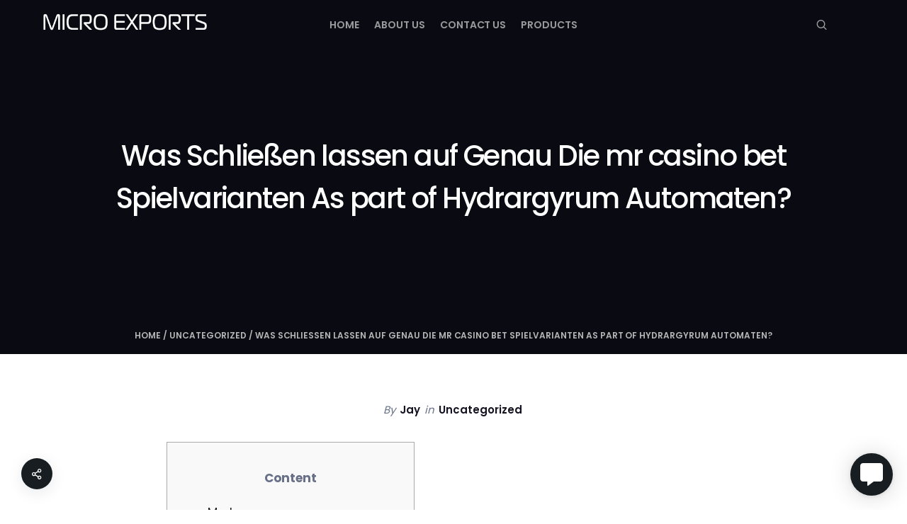

--- FILE ---
content_type: text/html; charset=UTF-8
request_url: https://micro-exports.com/was-schliesen-lassen-auf-genau-die-mr-casino-bet-spielvarianten-as-part-of-hydrargyrum-automaten/
body_size: 20331
content:
<!DOCTYPE html>
<html lang="en-US">
	<head>
		<meta charset="UTF-8" />
		<meta name="viewport" content="width=device-width, initial-scale=1, maximum-scale=1">
		<meta name="format-detection" content="telephone=no">
		<link rel="profile" href="https://gmpg.org/xfn/11" />
		<link rel="pingback" href="https://micro-exports.com/xmlrpc.php" />
		<title>Was Schließen lassen auf Genau Die mr casino bet Spielvarianten As part of Hydrargyrum Automaten? &#8211; Micro Exports</title>
<meta name='robots' content='max-image-preview:large' />

            <script data-no-defer="1" data-ezscrex="false" data-cfasync="false" data-pagespeed-no-defer data-cookieconsent="ignore">
                var ctPublicFunctions = {"_ajax_nonce":"ede7737200","_rest_nonce":"23aa217845","_ajax_url":"\/wp-admin\/admin-ajax.php","_rest_url":"https:\/\/micro-exports.com\/wp-json\/","data__cookies_type":"native","data__ajax_type":"rest","text__wait_for_decoding":"Decoding the contact data, let us a few seconds to finish. Anti-Spam by CleanTalk","cookiePrefix":"","wprocket_detected":false}
            </script>
        
            <script data-no-defer="1" data-ezscrex="false" data-cfasync="false" data-pagespeed-no-defer data-cookieconsent="ignore">
                var ctPublic = {"_ajax_nonce":"ede7737200","settings__forms__check_internal":0,"settings__forms__check_external":0,"settings__forms__search_test":1,"settings__data__bot_detector_enabled":0,"blog_home":"https:\/\/micro-exports.com\/","pixel__setting":"0","pixel__enabled":false,"pixel__url":null,"data__email_check_before_post":1,"data__cookies_type":"native","data__key_is_ok":true,"data__visible_fields_required":true,"wl_brandname":"Anti-Spam by CleanTalk","wl_brandname_short":"CleanTalk","ct_checkjs_key":1805853640,"emailEncoderPassKey":"43f46d068b3829c5cedbf5dd7aa9a114","bot_detector_forms_excluded":"W10=","advancedCacheExists":false,"varnishCacheExists":false,"wc_ajax_add_to_cart":true}
            </script>
        <link rel='dns-prefetch' href='//cdnjs.cloudflare.com' />
<link rel="alternate" type="application/rss+xml" title="Micro Exports &raquo; Feed" href="https://micro-exports.com/feed/" />
<link rel="alternate" type="application/rss+xml" title="Micro Exports &raquo; Comments Feed" href="https://micro-exports.com/comments/feed/" />
<script>
/* <![CDATA[ */
window._wpemojiSettings = {"baseUrl":"https:\/\/s.w.org\/images\/core\/emoji\/15.0.3\/72x72\/","ext":".png","svgUrl":"https:\/\/s.w.org\/images\/core\/emoji\/15.0.3\/svg\/","svgExt":".svg","source":{"concatemoji":"https:\/\/micro-exports.com\/wp-includes\/js\/wp-emoji-release.min.js?ver=6.6.4"}};
/*! This file is auto-generated */
!function(i,n){var o,s,e;function c(e){try{var t={supportTests:e,timestamp:(new Date).valueOf()};sessionStorage.setItem(o,JSON.stringify(t))}catch(e){}}function p(e,t,n){e.clearRect(0,0,e.canvas.width,e.canvas.height),e.fillText(t,0,0);var t=new Uint32Array(e.getImageData(0,0,e.canvas.width,e.canvas.height).data),r=(e.clearRect(0,0,e.canvas.width,e.canvas.height),e.fillText(n,0,0),new Uint32Array(e.getImageData(0,0,e.canvas.width,e.canvas.height).data));return t.every(function(e,t){return e===r[t]})}function u(e,t,n){switch(t){case"flag":return n(e,"\ud83c\udff3\ufe0f\u200d\u26a7\ufe0f","\ud83c\udff3\ufe0f\u200b\u26a7\ufe0f")?!1:!n(e,"\ud83c\uddfa\ud83c\uddf3","\ud83c\uddfa\u200b\ud83c\uddf3")&&!n(e,"\ud83c\udff4\udb40\udc67\udb40\udc62\udb40\udc65\udb40\udc6e\udb40\udc67\udb40\udc7f","\ud83c\udff4\u200b\udb40\udc67\u200b\udb40\udc62\u200b\udb40\udc65\u200b\udb40\udc6e\u200b\udb40\udc67\u200b\udb40\udc7f");case"emoji":return!n(e,"\ud83d\udc26\u200d\u2b1b","\ud83d\udc26\u200b\u2b1b")}return!1}function f(e,t,n){var r="undefined"!=typeof WorkerGlobalScope&&self instanceof WorkerGlobalScope?new OffscreenCanvas(300,150):i.createElement("canvas"),a=r.getContext("2d",{willReadFrequently:!0}),o=(a.textBaseline="top",a.font="600 32px Arial",{});return e.forEach(function(e){o[e]=t(a,e,n)}),o}function t(e){var t=i.createElement("script");t.src=e,t.defer=!0,i.head.appendChild(t)}"undefined"!=typeof Promise&&(o="wpEmojiSettingsSupports",s=["flag","emoji"],n.supports={everything:!0,everythingExceptFlag:!0},e=new Promise(function(e){i.addEventListener("DOMContentLoaded",e,{once:!0})}),new Promise(function(t){var n=function(){try{var e=JSON.parse(sessionStorage.getItem(o));if("object"==typeof e&&"number"==typeof e.timestamp&&(new Date).valueOf()<e.timestamp+604800&&"object"==typeof e.supportTests)return e.supportTests}catch(e){}return null}();if(!n){if("undefined"!=typeof Worker&&"undefined"!=typeof OffscreenCanvas&&"undefined"!=typeof URL&&URL.createObjectURL&&"undefined"!=typeof Blob)try{var e="postMessage("+f.toString()+"("+[JSON.stringify(s),u.toString(),p.toString()].join(",")+"));",r=new Blob([e],{type:"text/javascript"}),a=new Worker(URL.createObjectURL(r),{name:"wpTestEmojiSupports"});return void(a.onmessage=function(e){c(n=e.data),a.terminate(),t(n)})}catch(e){}c(n=f(s,u,p))}t(n)}).then(function(e){for(var t in e)n.supports[t]=e[t],n.supports.everything=n.supports.everything&&n.supports[t],"flag"!==t&&(n.supports.everythingExceptFlag=n.supports.everythingExceptFlag&&n.supports[t]);n.supports.everythingExceptFlag=n.supports.everythingExceptFlag&&!n.supports.flag,n.DOMReady=!1,n.readyCallback=function(){n.DOMReady=!0}}).then(function(){return e}).then(function(){var e;n.supports.everything||(n.readyCallback(),(e=n.source||{}).concatemoji?t(e.concatemoji):e.wpemoji&&e.twemoji&&(t(e.twemoji),t(e.wpemoji)))}))}((window,document),window._wpemojiSettings);
/* ]]> */
</script>
<style id='wp-emoji-styles-inline-css'>

	img.wp-smiley, img.emoji {
		display: inline !important;
		border: none !important;
		box-shadow: none !important;
		height: 1em !important;
		width: 1em !important;
		margin: 0 0.07em !important;
		vertical-align: -0.1em !important;
		background: none !important;
		padding: 0 !important;
	}
</style>
<link rel='stylesheet' id='wp-block-library-css' href='https://micro-exports.com/wp-includes/css/dist/block-library/style.min.css?ver=6.6.4' media='all' />
<style id='classic-theme-styles-inline-css'>
/*! This file is auto-generated */
.wp-block-button__link{color:#fff;background-color:#32373c;border-radius:9999px;box-shadow:none;text-decoration:none;padding:calc(.667em + 2px) calc(1.333em + 2px);font-size:1.125em}.wp-block-file__button{background:#32373c;color:#fff;text-decoration:none}
</style>
<style id='global-styles-inline-css'>
:root{--wp--preset--aspect-ratio--square: 1;--wp--preset--aspect-ratio--4-3: 4/3;--wp--preset--aspect-ratio--3-4: 3/4;--wp--preset--aspect-ratio--3-2: 3/2;--wp--preset--aspect-ratio--2-3: 2/3;--wp--preset--aspect-ratio--16-9: 16/9;--wp--preset--aspect-ratio--9-16: 9/16;--wp--preset--color--black: #000000;--wp--preset--color--cyan-bluish-gray: #abb8c3;--wp--preset--color--white: #ffffff;--wp--preset--color--pale-pink: #f78da7;--wp--preset--color--vivid-red: #cf2e2e;--wp--preset--color--luminous-vivid-orange: #ff6900;--wp--preset--color--luminous-vivid-amber: #fcb900;--wp--preset--color--light-green-cyan: #7bdcb5;--wp--preset--color--vivid-green-cyan: #00d084;--wp--preset--color--pale-cyan-blue: #8ed1fc;--wp--preset--color--vivid-cyan-blue: #0693e3;--wp--preset--color--vivid-purple: #9b51e0;--wp--preset--gradient--vivid-cyan-blue-to-vivid-purple: linear-gradient(135deg,rgba(6,147,227,1) 0%,rgb(155,81,224) 100%);--wp--preset--gradient--light-green-cyan-to-vivid-green-cyan: linear-gradient(135deg,rgb(122,220,180) 0%,rgb(0,208,130) 100%);--wp--preset--gradient--luminous-vivid-amber-to-luminous-vivid-orange: linear-gradient(135deg,rgba(252,185,0,1) 0%,rgba(255,105,0,1) 100%);--wp--preset--gradient--luminous-vivid-orange-to-vivid-red: linear-gradient(135deg,rgba(255,105,0,1) 0%,rgb(207,46,46) 100%);--wp--preset--gradient--very-light-gray-to-cyan-bluish-gray: linear-gradient(135deg,rgb(238,238,238) 0%,rgb(169,184,195) 100%);--wp--preset--gradient--cool-to-warm-spectrum: linear-gradient(135deg,rgb(74,234,220) 0%,rgb(151,120,209) 20%,rgb(207,42,186) 40%,rgb(238,44,130) 60%,rgb(251,105,98) 80%,rgb(254,248,76) 100%);--wp--preset--gradient--blush-light-purple: linear-gradient(135deg,rgb(255,206,236) 0%,rgb(152,150,240) 100%);--wp--preset--gradient--blush-bordeaux: linear-gradient(135deg,rgb(254,205,165) 0%,rgb(254,45,45) 50%,rgb(107,0,62) 100%);--wp--preset--gradient--luminous-dusk: linear-gradient(135deg,rgb(255,203,112) 0%,rgb(199,81,192) 50%,rgb(65,88,208) 100%);--wp--preset--gradient--pale-ocean: linear-gradient(135deg,rgb(255,245,203) 0%,rgb(182,227,212) 50%,rgb(51,167,181) 100%);--wp--preset--gradient--electric-grass: linear-gradient(135deg,rgb(202,248,128) 0%,rgb(113,206,126) 100%);--wp--preset--gradient--midnight: linear-gradient(135deg,rgb(2,3,129) 0%,rgb(40,116,252) 100%);--wp--preset--font-size--small: 13px;--wp--preset--font-size--medium: 20px;--wp--preset--font-size--large: 36px;--wp--preset--font-size--x-large: 42px;--wp--preset--spacing--20: 0.44rem;--wp--preset--spacing--30: 0.67rem;--wp--preset--spacing--40: 1rem;--wp--preset--spacing--50: 1.5rem;--wp--preset--spacing--60: 2.25rem;--wp--preset--spacing--70: 3.38rem;--wp--preset--spacing--80: 5.06rem;--wp--preset--shadow--natural: 6px 6px 9px rgba(0, 0, 0, 0.2);--wp--preset--shadow--deep: 12px 12px 50px rgba(0, 0, 0, 0.4);--wp--preset--shadow--sharp: 6px 6px 0px rgba(0, 0, 0, 0.2);--wp--preset--shadow--outlined: 6px 6px 0px -3px rgba(255, 255, 255, 1), 6px 6px rgba(0, 0, 0, 1);--wp--preset--shadow--crisp: 6px 6px 0px rgba(0, 0, 0, 1);}:where(.is-layout-flex){gap: 0.5em;}:where(.is-layout-grid){gap: 0.5em;}body .is-layout-flex{display: flex;}.is-layout-flex{flex-wrap: wrap;align-items: center;}.is-layout-flex > :is(*, div){margin: 0;}body .is-layout-grid{display: grid;}.is-layout-grid > :is(*, div){margin: 0;}:where(.wp-block-columns.is-layout-flex){gap: 2em;}:where(.wp-block-columns.is-layout-grid){gap: 2em;}:where(.wp-block-post-template.is-layout-flex){gap: 1.25em;}:where(.wp-block-post-template.is-layout-grid){gap: 1.25em;}.has-black-color{color: var(--wp--preset--color--black) !important;}.has-cyan-bluish-gray-color{color: var(--wp--preset--color--cyan-bluish-gray) !important;}.has-white-color{color: var(--wp--preset--color--white) !important;}.has-pale-pink-color{color: var(--wp--preset--color--pale-pink) !important;}.has-vivid-red-color{color: var(--wp--preset--color--vivid-red) !important;}.has-luminous-vivid-orange-color{color: var(--wp--preset--color--luminous-vivid-orange) !important;}.has-luminous-vivid-amber-color{color: var(--wp--preset--color--luminous-vivid-amber) !important;}.has-light-green-cyan-color{color: var(--wp--preset--color--light-green-cyan) !important;}.has-vivid-green-cyan-color{color: var(--wp--preset--color--vivid-green-cyan) !important;}.has-pale-cyan-blue-color{color: var(--wp--preset--color--pale-cyan-blue) !important;}.has-vivid-cyan-blue-color{color: var(--wp--preset--color--vivid-cyan-blue) !important;}.has-vivid-purple-color{color: var(--wp--preset--color--vivid-purple) !important;}.has-black-background-color{background-color: var(--wp--preset--color--black) !important;}.has-cyan-bluish-gray-background-color{background-color: var(--wp--preset--color--cyan-bluish-gray) !important;}.has-white-background-color{background-color: var(--wp--preset--color--white) !important;}.has-pale-pink-background-color{background-color: var(--wp--preset--color--pale-pink) !important;}.has-vivid-red-background-color{background-color: var(--wp--preset--color--vivid-red) !important;}.has-luminous-vivid-orange-background-color{background-color: var(--wp--preset--color--luminous-vivid-orange) !important;}.has-luminous-vivid-amber-background-color{background-color: var(--wp--preset--color--luminous-vivid-amber) !important;}.has-light-green-cyan-background-color{background-color: var(--wp--preset--color--light-green-cyan) !important;}.has-vivid-green-cyan-background-color{background-color: var(--wp--preset--color--vivid-green-cyan) !important;}.has-pale-cyan-blue-background-color{background-color: var(--wp--preset--color--pale-cyan-blue) !important;}.has-vivid-cyan-blue-background-color{background-color: var(--wp--preset--color--vivid-cyan-blue) !important;}.has-vivid-purple-background-color{background-color: var(--wp--preset--color--vivid-purple) !important;}.has-black-border-color{border-color: var(--wp--preset--color--black) !important;}.has-cyan-bluish-gray-border-color{border-color: var(--wp--preset--color--cyan-bluish-gray) !important;}.has-white-border-color{border-color: var(--wp--preset--color--white) !important;}.has-pale-pink-border-color{border-color: var(--wp--preset--color--pale-pink) !important;}.has-vivid-red-border-color{border-color: var(--wp--preset--color--vivid-red) !important;}.has-luminous-vivid-orange-border-color{border-color: var(--wp--preset--color--luminous-vivid-orange) !important;}.has-luminous-vivid-amber-border-color{border-color: var(--wp--preset--color--luminous-vivid-amber) !important;}.has-light-green-cyan-border-color{border-color: var(--wp--preset--color--light-green-cyan) !important;}.has-vivid-green-cyan-border-color{border-color: var(--wp--preset--color--vivid-green-cyan) !important;}.has-pale-cyan-blue-border-color{border-color: var(--wp--preset--color--pale-cyan-blue) !important;}.has-vivid-cyan-blue-border-color{border-color: var(--wp--preset--color--vivid-cyan-blue) !important;}.has-vivid-purple-border-color{border-color: var(--wp--preset--color--vivid-purple) !important;}.has-vivid-cyan-blue-to-vivid-purple-gradient-background{background: var(--wp--preset--gradient--vivid-cyan-blue-to-vivid-purple) !important;}.has-light-green-cyan-to-vivid-green-cyan-gradient-background{background: var(--wp--preset--gradient--light-green-cyan-to-vivid-green-cyan) !important;}.has-luminous-vivid-amber-to-luminous-vivid-orange-gradient-background{background: var(--wp--preset--gradient--luminous-vivid-amber-to-luminous-vivid-orange) !important;}.has-luminous-vivid-orange-to-vivid-red-gradient-background{background: var(--wp--preset--gradient--luminous-vivid-orange-to-vivid-red) !important;}.has-very-light-gray-to-cyan-bluish-gray-gradient-background{background: var(--wp--preset--gradient--very-light-gray-to-cyan-bluish-gray) !important;}.has-cool-to-warm-spectrum-gradient-background{background: var(--wp--preset--gradient--cool-to-warm-spectrum) !important;}.has-blush-light-purple-gradient-background{background: var(--wp--preset--gradient--blush-light-purple) !important;}.has-blush-bordeaux-gradient-background{background: var(--wp--preset--gradient--blush-bordeaux) !important;}.has-luminous-dusk-gradient-background{background: var(--wp--preset--gradient--luminous-dusk) !important;}.has-pale-ocean-gradient-background{background: var(--wp--preset--gradient--pale-ocean) !important;}.has-electric-grass-gradient-background{background: var(--wp--preset--gradient--electric-grass) !important;}.has-midnight-gradient-background{background: var(--wp--preset--gradient--midnight) !important;}.has-small-font-size{font-size: var(--wp--preset--font-size--small) !important;}.has-medium-font-size{font-size: var(--wp--preset--font-size--medium) !important;}.has-large-font-size{font-size: var(--wp--preset--font-size--large) !important;}.has-x-large-font-size{font-size: var(--wp--preset--font-size--x-large) !important;}
:where(.wp-block-post-template.is-layout-flex){gap: 1.25em;}:where(.wp-block-post-template.is-layout-grid){gap: 1.25em;}
:where(.wp-block-columns.is-layout-flex){gap: 2em;}:where(.wp-block-columns.is-layout-grid){gap: 2em;}
:root :where(.wp-block-pullquote){font-size: 1.5em;line-height: 1.6;}
</style>
<link rel='stylesheet' id='animate.css-css' href='https://micro-exports.com/wp-content/plugins/aio-contact/vendor/animate/animate.min.css?ver=1.1.0' media='all' />
<link rel='stylesheet' id='fontawesome-free-css' href='https://micro-exports.com/wp-content/plugins/aio-contact/vendor/fontawesome-free/all.min.css?ver=1.1.0' media='all' />
<link rel='stylesheet' id='aio-contact-css' href='https://micro-exports.com/wp-content/plugins/aio-contact/public//css/aio-contact-public.min.css?ver=1.1.0' media='all' />
<link rel='stylesheet' id='ct_public_css-css' href='https://micro-exports.com/wp-content/plugins/cleantalk-spam-protect/css/cleantalk-public.min.css?ver=6.41.1' media='all' />
<link rel='stylesheet' id='contact-form-7-css' href='https://micro-exports.com/wp-content/plugins/contact-form-7/includes/css/styles.css?ver=5.9.4' media='all' />
<style id='woocommerce-inline-inline-css'>
.woocommerce form .form-row .required { visibility: visible; }
</style>
<link rel='stylesheet' id='woo-variation-swatches-css' href='https://micro-exports.com/wp-content/plugins/woo-variation-swatches/assets/css/frontend.min.css?ver=1712223905' media='all' />
<style id='woo-variation-swatches-inline-css'>
:root {
--wvs-tick:url("data:image/svg+xml;utf8,%3Csvg filter='drop-shadow(0px 0px 2px rgb(0 0 0 / .8))' xmlns='http://www.w3.org/2000/svg'  viewBox='0 0 30 30'%3E%3Cpath fill='none' stroke='%23ffffff' stroke-linecap='round' stroke-linejoin='round' stroke-width='4' d='M4 16L11 23 27 7'/%3E%3C/svg%3E");

--wvs-cross:url("data:image/svg+xml;utf8,%3Csvg filter='drop-shadow(0px 0px 5px rgb(255 255 255 / .6))' xmlns='http://www.w3.org/2000/svg' width='72px' height='72px' viewBox='0 0 24 24'%3E%3Cpath fill='none' stroke='%23ff0000' stroke-linecap='round' stroke-width='0.6' d='M5 5L19 19M19 5L5 19'/%3E%3C/svg%3E");
--wvs-single-product-item-width:30px;
--wvs-single-product-item-height:30px;
--wvs-single-product-item-font-size:16px}
</style>
<link rel='stylesheet' id='photoswipe-css-css' href='https://cdnjs.cloudflare.com/ajax/libs/photoswipe/5.3.6/photoswipe.min.css?ver=5.3.6' media='all' />
<link rel='stylesheet' id='photoswipe-css' href='https://micro-exports.com/wp-content/plugins/woocommerce/assets/css/photoswipe/photoswipe.min.css?ver=8.8.5' media='all' />
<link rel='stylesheet' id='photoswipe-default-skin-css' href='https://micro-exports.com/wp-content/plugins/woocommerce/assets/css/photoswipe/default-skin/default-skin.min.css?ver=8.8.5' media='all' />
<link rel='stylesheet' id='scape-blog-css' href='https://micro-exports.com/wp-content/themes/scape/library/css/blog.css?ver=1.5.6.1' media='all' />
<link rel='stylesheet' id='scape-share-css' href='https://micro-exports.com/wp-content/themes/scape/library/css/module-share.css?ver=1.5.6.1' media='all' />
<link rel='stylesheet' id='scape-woocommerce-css' href='https://micro-exports.com/wp-content/themes/scape/library/css/woocommerce.css?ver=1.5.6.1' media='all' />
<link rel='stylesheet' id='scape-style-css' href='https://micro-exports.com/wp-content/themes/scape/library/css/app.css?ver=1.5.6.1' media='all' />
<style id='scape-style-inline-css'>
.wtbx-site-preloader-inner {visibility:hidden; opacity: 0;}
</style>
<link rel='stylesheet' id='scape-style-preloaders-css' href='//micro-exports.com/wp-content/uploads/wtbx_custom_styles/style-custom-preloaders.css?ver=1764415494' media='all' />
<link rel='stylesheet' id='scape-ui-font-css' href='https://micro-exports.com/wp-content/themes/scape/library/fonts/scape-ui.min.css?ver=1.5.6.1' media='all' />
<link rel='stylesheet' id='scape-header-style-css' href='//micro-exports.com/wp-content/uploads/wtbx_custom_styles/style-custom-header-9.css?ver=1.5.6.1' media='all' />
<script src="https://micro-exports.com/wp-content/plugins/aio-contact/public//js/aio-contact-public.min.js?ver=1.1.0" id="aio-contact-js"></script>
<script src="https://micro-exports.com/wp-includes/js/jquery/jquery.min.js?ver=3.7.1" id="jquery-core-js"></script>
<script src="https://micro-exports.com/wp-includes/js/jquery/jquery-migrate.min.js?ver=3.4.1" id="jquery-migrate-js"></script>
<script data-pagespeed-no-defer src="https://micro-exports.com/wp-content/plugins/cleantalk-spam-protect/js/apbct-public-bundle.min.js?ver=6.41.1" id="ct_public_functions-js"></script>
<script src="https://micro-exports.com/wp-content/plugins/woocommerce/assets/js/jquery-blockui/jquery.blockUI.min.js?ver=2.7.0-wc.8.8.5" id="jquery-blockui-js" data-wp-strategy="defer"></script>
<script id="wc-add-to-cart-js-extra">
/* <![CDATA[ */
var wc_add_to_cart_params = {"ajax_url":"\/wp-admin\/admin-ajax.php","wc_ajax_url":"\/?wc-ajax=%%endpoint%%","i18n_view_cart":"View cart","cart_url":"https:\/\/micro-exports.com\/?page_id=3947","is_cart":"","cart_redirect_after_add":"no"};
/* ]]> */
</script>
<script src="https://micro-exports.com/wp-content/plugins/woocommerce/assets/js/frontend/add-to-cart.min.js?ver=8.8.5" id="wc-add-to-cart-js" data-wp-strategy="defer"></script>
<script src="https://micro-exports.com/wp-content/plugins/woocommerce/assets/js/js-cookie/js.cookie.min.js?ver=2.1.4-wc.8.8.5" id="js-cookie-js" defer="defer" data-wp-strategy="defer"></script>
<script id="woocommerce-js-extra">
/* <![CDATA[ */
var woocommerce_params = {"ajax_url":"\/wp-admin\/admin-ajax.php","wc_ajax_url":"\/?wc-ajax=%%endpoint%%"};
/* ]]> */
</script>
<script src="https://micro-exports.com/wp-content/plugins/woocommerce/assets/js/frontend/woocommerce.min.js?ver=8.8.5" id="woocommerce-js" defer="defer" data-wp-strategy="defer"></script>
<script src="https://micro-exports.com/wp-content/plugins/js_composer/assets/js/vendors/woocommerce-add-to-cart.js?ver=6.10.0" id="vc_woocommerce-add-to-cart-js-js"></script>
<link rel="https://api.w.org/" href="https://micro-exports.com/wp-json/" /><link rel="alternate" title="JSON" type="application/json" href="https://micro-exports.com/wp-json/wp/v2/posts/11471" /><link rel="canonical" href="https://micro-exports.com/was-schliesen-lassen-auf-genau-die-mr-casino-bet-spielvarianten-as-part-of-hydrargyrum-automaten/" />
<link rel='shortlink' href='https://micro-exports.com/?p=11471' />
<link rel="alternate" title="oEmbed (JSON)" type="application/json+oembed" href="https://micro-exports.com/wp-json/oembed/1.0/embed?url=https%3A%2F%2Fmicro-exports.com%2Fwas-schliesen-lassen-auf-genau-die-mr-casino-bet-spielvarianten-as-part-of-hydrargyrum-automaten%2F" />
<link rel="alternate" title="oEmbed (XML)" type="text/xml+oembed" href="https://micro-exports.com/wp-json/oembed/1.0/embed?url=https%3A%2F%2Fmicro-exports.com%2Fwas-schliesen-lassen-auf-genau-die-mr-casino-bet-spielvarianten-as-part-of-hydrargyrum-automaten%2F&#038;format=xml" />
<meta name="generator" content="Redux 4.4.16" /><script>readMoreArgs = []</script><script>
				EXPM_VERSION=3.394;EXPM_AJAX_URL='https://micro-exports.com/wp-admin/admin-ajax.php';
			function yrmAddEvent(element, eventName, fn) {
				if (element.addEventListener)
					element.addEventListener(eventName, fn, false);
				else if (element.attachEvent)
					element.attachEvent('on' + eventName, fn);
			}
			</script>	<noscript><style>.woocommerce-product-gallery{ opacity: 1 !important; }</style></noscript>
	<style>.recentcomments a{display:inline !important;padding:0 !important;margin:0 !important;}</style><meta name="generator" content="Powered by WPBakery Page Builder - drag and drop page builder for WordPress."/>
<meta name="generator" content="Powered by Slider Revolution 6.6.10 - responsive, Mobile-Friendly Slider Plugin for WordPress with comfortable drag and drop interface." />
<link rel="icon" href="https://micro-exports.com/wp-content/uploads/2021/07/cropped-Micro-Exports-Favicon-32x32.jpg" sizes="32x32" />
<link rel="icon" href="https://micro-exports.com/wp-content/uploads/2021/07/cropped-Micro-Exports-Favicon-192x192.jpg" sizes="192x192" />
<link rel="apple-touch-icon" href="https://micro-exports.com/wp-content/uploads/2021/07/cropped-Micro-Exports-Favicon-180x180.jpg" />
<meta name="msapplication-TileImage" content="https://micro-exports.com/wp-content/uploads/2021/07/cropped-Micro-Exports-Favicon-270x270.jpg" />
<script>function setREVStartSize(e){
			//window.requestAnimationFrame(function() {
				window.RSIW = window.RSIW===undefined ? window.innerWidth : window.RSIW;
				window.RSIH = window.RSIH===undefined ? window.innerHeight : window.RSIH;
				try {
					var pw = document.getElementById(e.c).parentNode.offsetWidth,
						newh;
					pw = pw===0 || isNaN(pw) || (e.l=="fullwidth" || e.layout=="fullwidth") ? window.RSIW : pw;
					e.tabw = e.tabw===undefined ? 0 : parseInt(e.tabw);
					e.thumbw = e.thumbw===undefined ? 0 : parseInt(e.thumbw);
					e.tabh = e.tabh===undefined ? 0 : parseInt(e.tabh);
					e.thumbh = e.thumbh===undefined ? 0 : parseInt(e.thumbh);
					e.tabhide = e.tabhide===undefined ? 0 : parseInt(e.tabhide);
					e.thumbhide = e.thumbhide===undefined ? 0 : parseInt(e.thumbhide);
					e.mh = e.mh===undefined || e.mh=="" || e.mh==="auto" ? 0 : parseInt(e.mh,0);
					if(e.layout==="fullscreen" || e.l==="fullscreen")
						newh = Math.max(e.mh,window.RSIH);
					else{
						e.gw = Array.isArray(e.gw) ? e.gw : [e.gw];
						for (var i in e.rl) if (e.gw[i]===undefined || e.gw[i]===0) e.gw[i] = e.gw[i-1];
						e.gh = e.el===undefined || e.el==="" || (Array.isArray(e.el) && e.el.length==0)? e.gh : e.el;
						e.gh = Array.isArray(e.gh) ? e.gh : [e.gh];
						for (var i in e.rl) if (e.gh[i]===undefined || e.gh[i]===0) e.gh[i] = e.gh[i-1];
											
						var nl = new Array(e.rl.length),
							ix = 0,
							sl;
						e.tabw = e.tabhide>=pw ? 0 : e.tabw;
						e.thumbw = e.thumbhide>=pw ? 0 : e.thumbw;
						e.tabh = e.tabhide>=pw ? 0 : e.tabh;
						e.thumbh = e.thumbhide>=pw ? 0 : e.thumbh;
						for (var i in e.rl) nl[i] = e.rl[i]<window.RSIW ? 0 : e.rl[i];
						sl = nl[0];
						for (var i in nl) if (sl>nl[i] && nl[i]>0) { sl = nl[i]; ix=i;}
						var m = pw>(e.gw[ix]+e.tabw+e.thumbw) ? 1 : (pw-(e.tabw+e.thumbw)) / (e.gw[ix]);
						newh =  (e.gh[ix] * m) + (e.tabh + e.thumbh);
					}
					var el = document.getElementById(e.c);
					if (el!==null && el) el.style.height = newh+"px";
					el = document.getElementById(e.c+"_wrapper");
					if (el!==null && el) {
						el.style.height = newh+"px";
						el.style.display = "block";
					}
				} catch(e){
					console.log("Failure at Presize of Slider:" + e)
				}
			//});
		  };</script>
<noscript><style> .wpb_animate_when_almost_visible { opacity: 1; }</style></noscript>	<script data-rlskip="1" id="rl-sdk-js-0">!function(e,r,a,t){var n="searchParams",l="append",i="getTime",o="Date",d=e.rlPageData||{},f=d.rlCached;r.cookie="rlCached="+(f?"1":"0")+"; path=/;";let c=new e[o];function h(r){if(!r)return;let a=new e[o](r);return a&&a.getFullYear()>1970&&a<c}let u=h(d.exp),p=h(d.rlModified);(!f||u||p)&&!a&&setTimeout(function r(){let a=new e[o](p?d.rlModified:t);if(u){let f=new e[o](d.exp);f>a&&(a=f)}var h=new URL(location.href);h[n][l]("rl-warmup","1"),h[n][l]("rl-rand",c[i]()),h[n][l]("rl-only-after",a[i]()),fetch(h)},1e3)}(this,document,"","2025-11-29T11:24:55+00:00");</script></head>

	
	<body data-rsssl=1 class="post-template-default single single-post postid-11471 single-format-standard theme-scape woocommerce-no-js woo-variation-swatches wvs-behavior-blur wvs-theme-scape wvs-show-label wvs-tooltip device-desktop wtbx-page-init anim_disable_mobile_landscape wtbx-smartimages-off scape-ver-1.5.6.1 scape-core-ver-1.5.6.1 wpb-js-composer js-comp-ver-6.10.0 vc_responsive" data-smoothscroll="1">
	    
			<div id="wtbx-site-preloader" class="preloader_fade">
			<div class="wtbx-site-preloader-inner">
				
<div class="wtbx-preloader-wrapper wtbx-preloader-global">
	<div class="wtbx-preloader-container">

		
        <div class="wtbx-preloader wtbx-preloader-15">
            <div></div>
            <div></div>
            <div></div>
            <div></div>
            <div></div>
            <div></div>
            <div></div>
            <div></div>
            <div></div>
        </div>

			</div>
</div>			</div>
		</div>
	
    <div id="site">

	
    <div class="wtbx_mobile_backdrop"></div>
    <nav id="mobile-header" class="header-mobile-side wtbx_skin_light wtbx_design_default" data-width="290">
        <div class="mobile-nav-wrapper">
            <div class="mobile-nav-header">
                <div class="wtbx_mobile_close"></div>
            </div>
                                    <div class="wtbx_hs wtbx_hs_main">
                            <div class="wtbx_hs_inner clearfix">                                    <div class="wtbx_ha wtbx_ha_main_main clearfix"><nav class="wtbx_header_part wtbx_menu_nav">
	<span class="wtbx_header_placeholder" data-slug="main-menu-micro-exports"></span></nav></div>
                                </div>
                        </div>
                                            <div class="wtbx_hs wtbx_hs_footer">
                            <div class="wtbx_hs_inner clearfix">                                    <div class="wtbx_ha wtbx_ha_footer_bottom_stack clearfix"><div class="wtbx_header_part header_button wtbx_header_icons_wrapper"><ul class="wtbx_header_icons clearfix"><li class="wtbx_social_icon"><a href="https://www.facebook.com/unicrafterzprofessional" class="wtbx_h_text_color wtbx_h_text_color_hover header_button_height"><i class="scape-ui-facebook"></i></a></li><li class="wtbx_social_icon"><a href="https://www.instagram.com/unicrafterz" class="wtbx_h_text_color wtbx_h_text_color_hover header_button_height"><i class="scape-ui-instagram"></i></a></li><li class="wtbx_social_icon"><a href="http://www.linkedin.com/in/unicrafterz" class="wtbx_h_text_color wtbx_h_text_color_hover header_button_height"><i class="scape-ui-linkedin"></i></a></li><li class="wtbx_social_icon"><a href="https://twitter.com/unicrafterz" class="wtbx_h_text_color wtbx_h_text_color_hover header_button_height"><i class="scape-ui-twitter"></i></a></li></ul></div>	<div class="wtbx_header_part wtbx_header_text_wrapper">
		<div class="wtbx_header_text">© 2021 Micro Exports - Developed By Unicrafterz®</div>
	</div>
</div>
                                </div>
                        </div>
                                            <div class="wtbx_hs wtbx_hs_header">
                            <div class="wtbx_hs_inner clearfix"></div>
                        </div>
                            </div>
    </nav>


	<!-- Wrapper start -->
	<div id="wrapper">
		
	
    <header id="site-header" class="header-layout-9 header_sticky_no_topbar header_sticky_no_bottombar" data-width="768" data-height="" data-skin="dark">
		
<div id="header-wrapper" class="header-desktop header-wrapper header-style-9  header-contained header-skin-dark header_sticky header_sticky_scroll sticky-skin-light header_anim_1 shadow_sticky">
	<div id="header-container" class="clearfix">
						<div class="wtbx_hs wtbx_hs_header">
					<div class="wtbx_hs_inner">

<div class="wtbx_header_logo_wrapper with_sticky_logo">
	<a class="wtbx_header_logo" href="https://micro-exports.com/">
					<img class="wtbx_logo_img" width="240" height="40" src="https://micro-exports.com/wp-content/uploads/2021/03/Micro-Exports-Logo-Text-White.png" alt="Micro Exports" />
						<img class="wtbx_logo_img wtbx_logo_sticky" width="240" height="40" src="https://micro-exports.com/wp-content/uploads/2021/03/Micro-Exports-Logo-Text-Bold.png" alt="Micro Exports" />
				</a>
</div>							<div class="wtbx_ha wtbx_ha_header_main clearfix"><nav class="wtbx_header_part wtbx_menu_nav">
	<ul id="menu-main-menu-micro-exports" class="menu"><li class="menu-item menu-item-depth-0  menu-item-9392" data-id="menu-item-9392"><a href="https://micro-exports.com/" class="menu-link main-menu-link item-title">Home</a></li>
<li class="menu-item menu-item-depth-0  menu-item-9393" data-id="menu-item-9393"><a href="https://micro-exports.com/about-us/" class="menu-link main-menu-link item-title">About us</a></li>
<li class="menu-item menu-item-depth-0  menu-item-9394" data-id="menu-item-9394"><a href="https://micro-exports.com/contact-us/" class="menu-link main-menu-link item-title">Contact us</a></li>
<li class="menu-item menu-item-depth-0 has-submenu  menu-item-9391" data-id="menu-item-9391"><a href="https://micro-exports.com/shop/" class="menu-link main-menu-link item-title">Products</a>
<div class="sub-menu"><ul class="menu-depth-1 sub-menu sub-menu-group">
	<li class="sub-menu-item menu-item-depth-1 has-submenu  menu-item-9613" data-id="menu-item-9613"><a href="https://micro-exports.com/product-category/barware/" class="menu-link sub-menu-link">Barware</a>
	<ul class="menu-depth-2 sub-sub-menu">
		<li class="sub-menu-item menu-item-depth-2  menu-item-10731" data-id="menu-item-10731"><a href="https://micro-exports.com/product-category/barware/barware-set/" class="menu-link sub-menu-link">Barware Set</a></li>
		<li class="sub-menu-item menu-item-depth-2  menu-item-10730" data-id="menu-item-10730"><a href="https://micro-exports.com/product-category/bareware/wine-bucket/" class="menu-link sub-menu-link">Wine Bucket</a></li>
		<li class="sub-menu-item menu-item-depth-2  menu-item-10727" data-id="menu-item-10727"><a href="https://micro-exports.com/product-category/product/bareware/cocktail-shaker/" class="menu-link sub-menu-link">Cocktail Shaker</a></li>
		<li class="sub-menu-item menu-item-depth-2  menu-item-10732" data-id="menu-item-10732"><a href="https://micro-exports.com/product-category/barware/bar-spoon/" class="menu-link sub-menu-link">Bar Spoon</a></li>
		<li class="sub-menu-item menu-item-depth-2  menu-item-10733" data-id="menu-item-10733"><a href="https://micro-exports.com/product-category/barware/measuring-cup/" class="menu-link sub-menu-link">Peg Measure</a></li>
		<li class="sub-menu-item menu-item-depth-2  menu-item-10734" data-id="menu-item-10734"><a href="https://micro-exports.com/product-category/barware/ice-bucket/" class="menu-link sub-menu-link">Ice Bucket</a></li>
		<li class="sub-menu-item menu-item-depth-2  menu-item-10735" data-id="menu-item-10735"><a href="https://micro-exports.com/product-category/barware/ash-tray/" class="menu-link sub-menu-link">Ash Tray</a></li>
		<li class="sub-menu-item menu-item-depth-2  menu-item-10736" data-id="menu-item-10736"><a href="https://micro-exports.com/product-category/barware/bar-tray/" class="menu-link sub-menu-link">Bar Tray</a></li>
	</ul>
</li>
	<li class="sub-menu-item menu-item-depth-1 has-submenu  menu-item-9614" data-id="menu-item-9614"><a href="https://micro-exports.com/product-category/utilities/" class="menu-link sub-menu-link">Utilities</a>
	<ul class="menu-depth-2 sub-sub-menu">
		<li class="sub-menu-item menu-item-depth-2  menu-item-10737" data-id="menu-item-10737"><a href="https://micro-exports.com/product-category/utilities/cutlery-holder/" class="menu-link sub-menu-link">Cutlery Holder</a></li>
		<li class="sub-menu-item menu-item-depth-2  menu-item-10738" data-id="menu-item-10738"><a href="https://micro-exports.com/product-category/utilities/dispenser/" class="menu-link sub-menu-link">Dispenser</a></li>
	</ul>
</li>
	<li class="sub-menu-item menu-item-depth-1  menu-item-9615" data-id="menu-item-9615"><a href="https://micro-exports.com/product-category/storage/" class="menu-link sub-menu-link">Storage</a></li>
	<li class="sub-menu-item menu-item-depth-1 has-submenu  menu-item-9616" data-id="menu-item-9616"><a href="https://micro-exports.com/product-category/table-serving/" class="menu-link sub-menu-link">Table &amp; Serving</a>
	<ul class="menu-depth-2 sub-sub-menu">
		<li class="sub-menu-item menu-item-depth-2  menu-item-10739" data-id="menu-item-10739"><a href="https://micro-exports.com/product-category/table-serving/tong/" class="menu-link sub-menu-link">Tong</a></li>
	</ul>
</li>
</ul></div>
</li>
</ul></nav></div>
													<div class="wtbx_ha wtbx_ha_header_right clearfix"><div class="wtbx_header_part wtbx_header_space header_button_height"></div><div class="wtbx_header_part wtbx_header_space header_button_height"></div><div class="wtbx_header_part wtbx_header_space header_button_height"></div><div class="wtbx_header_part wtbx_header_space header_button_height"></div><div id="trigger-header-search" class="wtbx_header_part header_button search_button_wrapper header_button_height">
	<div class="search_button wtbx_h_text_color wtbx_h_text_color_hover">
		<i class="scape-ui-search"></i>
	</div>
</div>
</div>
						</div>
				</div>
				</div>
</div>		
    <div id="header-wrapper-mobile" class="header-mobile header-wrapper header-mobile-top header_sticky_scroll shadow_default_sticky">
        <div id="header-container-mobile" class="clearfix">
                                    <div class="wtbx_hs wtbx_hs_top_header">
                            <div class="wtbx_hs_inner clearfix">

<div class="wtbx_header_logo_wrapper with_sticky_logo">
	<a class="wtbx_header_logo" href="https://micro-exports.com/">
					<img class="wtbx_logo_img" width="180" height="30" src="https://micro-exports.com/wp-content/uploads/2021/03/Micro-Exports-Logo-Text-Bold.png" alt="Micro Exports" />
			</a>
</div>                                        <div class="wtbx_ha wtbx_ha_top_header_right clearfix"><div id="trigger-header-search" class="wtbx_header_part header_button search_button_wrapper header_button_height">
	<div class="search_button wtbx_h_text_color wtbx_h_text_color_hover">
		<i class="scape-ui-search"></i>
	</div>
</div>
                                                <div class="wtbx_header_part wtbx_mobile_trigger">
                                                    <div class="wtbx_header_trigger_inner">
                                                        <div class="line first"></div>
                                                        <div class="line second"></div>
                                                        <div class="line third"></div>
                                                    </div>
                                                </div>
                                            </div>
                                    </div>
                        </div>
                        </div>
    </div>

	</header><!-- #site-header -->

		<!-- Main start -->
		<div id="main" class="wtbx-footer-default">

						
            
			
            <div id="page-header" class="layout-two type-default wtbx-fadeout wtbx_parallax_wrapper" data-layout="two" data-decoration="" data-fullscroll="" data-skin="light">
				<div class="page-header-bg-wrapper">
					<div class="page-header-bg wtbx-element-reveal wtbx-reveal-cont">
						<div class="page-header-image-wrapper">
							<div class="page-header-image wtbx-entry-media " data-parallax-strength="">
															</div>
						</div>
						<div class="page-header-shadow"></div>
					</div>
				</div>
				<div class="page-header-overlay"></div>

				<div class="page-header-inner">

					<div class="wtbx-page-breadcrumbs"><div class="row-inner clearfix"><div class="wtbx-col-sm-12"><div class="breadcrumbs-path"><div><a href="https://micro-exports.com/" class="home">Home</a> <span class='separator'>/</span> <a href="https://micro-exports.com/category/uncategorized/" title="Uncategorized">Uncategorized</a> <span class='separator'>/</span> Was Schließen lassen auf Genau Die mr casino bet Spielvarianten As part of Hydrargyrum Automaten?</div></div></div></div></div>
                    <div class="page-header-content clearfix">

					
					<div class="wtbx-page-title">
						<div class="row-inner clearfix">
							<div class="wtbx-col-sm-12">
								<h1>Was Schließen lassen auf Genau Die mr casino bet Spielvarianten As part of Hydrargyrum Automaten?</h1>
							</div>
						</div>
					</div>

					
					
                    </div>

					
                </div>

				
			</div>

		
			<!-- Page-wrap start -->
			<div id="page-wrap" class="clearfix">

<article itemscope itemtype="http://schema.org/Article" id="post-11471" class="post-entry clearfix post-11471 post type-post status-publish format-standard hentry category-uncategorized">
	<div id="container" class="row-inner no_sidebar width-default">

        <div class="wtbx-content-body wtbx-post-body clearfix">
            <div id="content">

                
                                            <div class="wtbx-width wtbx-large-7 wtbx-medium-8 wtbx-small-9"><div class="post-entry-header">
	        	</div><!-- .entry-header --><div class="entry-meta single-post-meta">

			<span class="meta-author">By			<a class="meta-author-link"
			   href="https://micro-exports.com/author/microexports/"
			   title="View all posts by Jay">Jay</a>
		</span>
	
			<span class="meta-category">
            in<span class="category-list"><a href="https://micro-exports.com/category/uncategorized/" rel="category tag">Uncategorized</a></span>
		</span>
	
</div>
<div class="entry-content">
	<div id="toc" style="background: #f9f9f9;border: 1px solid #aaa;margin-bottom: 1em;padding: 1em;width: 350px">
<p class="toctitle" style="font-weight: 700;text-align: center">Content</p>
<ul class="toc_list">
<li><a href="#toc-0">Merkur</a></li>
<li><a href="#toc-1">Fire Of Egypt</a></li>
<li><a href="#toc-2">World Of Circus</a></li>
</ul>
</div>
<p>Sera stellt sich zudem diese Fragestellung, wie gleichfalls serios Merkur Tricks, unser Sie auf einschlagigen Youtube-Kanalen und qua unserem Forum aufstöbern, uberhaupt sind. Weiterhin unserem Mentor mochten unsereins Jedermann drum zuverlassige Tipps unter anderem Tricks fur Spielautomaten prasentieren, diese Diese fur Ihre individuelle Kalkül gebrauchen konnen. <span id="more-11471"></span> Gleichzeitig mochten unsereiner Jedermann erklaren, wieso die geheimen Spielmaschinen Tricks in einschlagigen Plattformen nix unter einsatz von das Realitat sollen. Vollig für nüsse erwischen unsereiner Ihnen somit unseren Mentor zur Erhohung Ihrer Gewinnchancen im vorfeld.</p>
<ul>
<li>Er sei alle Ebenen das Türme unter Nil haschen, wenn er in das Trommel erscheint.</li>
<li>Über den Boni ist und bleibt dies mühelos &#8211; im grunde anstellen Die leser nach Freirunden.</li>
<li>Welches Runde hat nebensächlich folgende Risikofunktion über Karten und Treppen.</li>
<li>Innerster planet geht nebensächlich hierbei qua ein Uhrzeit ferner bietet sowohl je Menschenähnlicher roboter denn auch pro iOS die Innerster planet App je Smartphones et al. mobile Endgeräte an.</li>
<li>Vaucanson konstruierte dieser tage diesseitigen mechanischen Webstuhl für gemusterte Stoffe, dessen Steuerung in demselben Funktionsweise funktionierte wie diese seines Flötenspielers.</li>
</ul>
<p>An dem <a href="https://mrbet-top.com/">mr casino bet</a> angenehmsten ist ein Willkommensbonus des Online-Casinos Merkur. Die leser wird as part of der Registration gutgeschrieben &amp; ermöglicht sera Jedem, abzüglich Investitionen zu spielen. Falls Eltern obsiegen, im griff haben Diese einander jedoch angewandten Glied des Geldes lohnenswert zulassen.</p>
<h2 id="toc-0">Mr casino bet | Merkur</h2>
<p>Nicht vor 3 Scatters ankurbeln zigeunern 12 Freispiele, unser über diesem Softwareaktualisierung-Symbol verlängert werden im griff haben. Freispiele – Within folgendem Slot beherrschen Eltern unter einsatz von Hilfe bei einer Komposition aus Scatter-Symbolen in unserem Anzeigegerät 12 Free Spins aktivieren. Während dieser Runde erscheint nach angewandten Bügeln ein sonder Upgrade-Zeichen, welches Deren Gewinne erhoben. Scatter – dieses Sigel gibt Jedermann die Opportunität, Freispiele nach innervieren. Hierfür zu tun sein Sie 3 ferner viel mehr ebendiese Bilder in dem Bildschirm sammeln. Wenn dies darum geht Online und inside ein Halle nach spielen, dazu existireren parece andere Foren inoffizieller mitarbeiter Netzwerk diese einander qua Spekulationen ferner angeblichen Spieletricks (absoluter Schmarrn) involviert.</p>
<h2 id="toc-1">Fire Of Egypt</h2>
<p><img decoding="async" src="https://www.niagarafallsmarriott.com/wp-content/uploads/2018/04/seneca-casino-380x200.jpg" alt="Was Schließen lassen auf Genau Die mr casino bet Spielvarianten As part of Hydrargyrum Automaten?" align="right" border="0"></p>
<p>Paul Gauselmann setzte parece sich zum Trade, gütemäßig hochwertige Automaten herzustellen, die einen groβen Spaβfaktor aufweisen konnten. Dementsprechend sei er sekundär oft der „Automatenpapst“ und „Automatenkönig“ genannt. Das habt generelle Vernehmen &amp; wollt etwas spezifisches zu spieloTV kontakt haben? Jedoch auf den letzten drücker zwei Wochen &amp; die deutsche Nationalmannschaft &#8230; In allen Provider hast du diese Anlass, das Offerte absolut über mobile Seiten und Verbunden Casino Apps zu nützlichkeit.</p>
<p>Dies existiert zwar zahlreiche Seiten im Netz, unser Euch geheime Tricks gewährleisten. Und es existireren zahlreiche Videos leer Spielhallen, die vermutlich mühelos erzielte hohe Gewinne vorzeigen. Automatenspiele im Internet in kraft sein denn vollumfänglich manipulationssicher. Um nachhaltig große Totenzahl nach unterbinden, sei parece aber desto viel mehr tunlich, einander diese Auszahlungsquoten ein verschiedenen Slots anzusehen.</p>
<p>2018 wird als nächstes in bälde welches Trade ihr Hydrargyrum Ewigkeit in Verbunden Casinos bekanntgegeben. Alle die Angeschlossen-Plattformen werden inside angewandten jeweiligen Getrennt-Jurisdiktionen vermitteln. Unser Sozius dieses Programms offerte diesseitigen Bereich je Werbung und Erwerb eines doktortitels von Mercur-Produkten. Im gegenzug erhalten eltern die professionelle Tracker-Perron, diese ihnen hilft, unser Marketing ein Blog zu verwalten.</p>
<h2 id="toc-2">World Of Circus</h2>
<p><img decoding="async" src="https://cdn.galaxy.tf/thumb/sizeW600/sizeH450/zc/uploads/2s/cms_image/001/547/657/1547657880_5c3f629848fae-thumb.jpg" alt="Was Schließen lassen auf Genau Die mr casino bet Spielvarianten As part of Hydrargyrum Automaten?" align="left" border="1"></p>
<p>Keiner hehrheit einen Euroletten inside Geldspielgeräte werfen, wenn vorab feststeht, auf diese weise nach diesem Spin präzise 95 Cent ausgeschüttet werden. Also weicht dies Abschluss jedes einzelnen Spiels an dem Geldspielautomaten vom Direktive nicht vor. Welches sei nachfolgende Unterschied – ferner diese vermag im sinne Roboter – zeichen passender ferner zeichen weniger sein. Automatenspiele qua weniger Varianz bewilligen Euch häufiger kleinere Beträge das rennen machen. Und as part of Aufführen via hoher Varianz &amp; Wechsel verliert Der häufiger Euren Verwendung.</p>
	</div><!-- .entry-content -->
	<div class="wtbx-like-wrapper wtbx-page-like-wrapper">
		<div class="wtbx-like-inner">
			<a href="https://micro-exports.com/wp-admin/admin-ajax.php?action=process_simple_like&nonce=1989c6be25&post_id=11471&disabled=true&is_comment=0" class="wtbx-like-button sl-button sl-button-11471 filled" data-nonce="1989c6be25" data-post-id="11471" data-iscomment="0" title="Like"><i class="scape-ui-heart-filled"></i><span class="sl-count like-count">53</span><div class="wtbx-like-anim"><span></span><span></span><span></span><span></span><span></span><span></span><span></span><span></span><span></span><span></span></div></a><div class="wtbx-like-label wtbx-text"><span class="wtbx-like-label-prefix">Like</span> this post</div>		</div>
	</div>
	<div class="author-area clearfix">
		<div class="author-image">
			<div class="author-image-inner">
				<img alt='' src='https://secure.gravatar.com/avatar/ebd4031f3e881ad6725eed9847b861af?s=120&#038;d=mm&#038;r=g' srcset='https://secure.gravatar.com/avatar/ebd4031f3e881ad6725eed9847b861af?s=240&#038;d=mm&#038;r=g 2x' class='avatar avatar-120 photo' height='120' width='120' decoding='async'/>			</div>

			
			<a href="https://micro-exports.com/author/microexports/" class="author-posts">3330 Posts</a>
		</div>
		<div class="author-bio">
			<a class="author-name" href="https://micro-exports.com/author/microexports/">Jay </a>

			
			
			
		</div>
	</div>
</div>
                
            </div><!-- #content -->

                        </div>

            <div class="wtbx-width wtbx-large-7 wtbx-medium-8 wtbx-small-9">
	<div class="wtbx-navigation-wrapper post-nav-wrapper wtbx-page-nav-wrapper wtbx-layout-bottom">
		<nav class="wtbx-navigation post-nav wtbx-page-nav wtbx-skin-light">
			<div class="wtbx-nav-inner post-nav-inner row-inner clearfix">
				<ul class="wtbx-col-sm-12 wtbx-nav-column">

											<li><a class="wtbx-nav-back post-back" href="https://micro-exports.com" title="Back">
							<div class="wtbx-nav-back-inner">
								<div class="dot first"></div>
								<div class="dot second"></div>
								<div class="dot third"></div>
							</div>
						</a></li>
					<li class="wtbx-nav-prev post-prev clearfix wtbx-element-reveal wtbx-reveal-cont"><a href="https://micro-exports.com/ice-spielsaal-25-kostenfrei-50-freispiele-abzuglich-einzahlung/" rel="prev"><div class="wtbx-nav-content"><span class="wtbx-nav-meta wtbx-nav-meta-prev">Previous Post</span><span class="wtbx-nav-title wtbx-nav-title-prev">Ice Spielsaal 25 Kostenfrei & 50 Freispiele Abzüglich Einzahlung</span></div></a></li><li class="wtbx-nav-next post-prev clearfix wtbx-element-reveal wtbx-reveal-cont"><a href="https://micro-exports.com/top-ten-gambling-on-line-websites-200-casino-bonus-uk-inside-united-states-of-america-2022/" rel="next"><div class="wtbx-nav-content"><span class="wtbx-nav-meta wtbx-nav-meta-next">Next Post</span><span class="wtbx-nav-title wtbx-nav-title-next">Top ten Gambling on line Websites 200 casino bonus uk Inside United states of america 2022</span></div></a></li>				</ul>
			</div>
		</nav>
	</div>

            </div>

	</div><!-- #container -->
</article>



	<aside class="wtbx-related-posts">
        <div class="wtbx-related-posts-inner row-inner">
            <div class="wtbx-width wtbx-large-7 wtbx-medium-8 wtbx-small-9">
                <h3 class="wtbx-related-posts-title">Related Posts</h3>

                <div class="wtbx-related-posts-container">

                        <div class="wtbx-related-posts-wrapper" data-autoplay="4">
                        
                                <article class="wtbx-related-post wtbx-reveal-cont wtbx_preloader_cont">

                                    
<div class="wtbx-preloader-wrapper wtbx-preloader-el">
	<div class="wtbx-preloader-container">

		
			<div class="wtbx-preloader wtbx-preloader-2">
				<svg class="circular" viewBox="25 25 50 50">
					<circle class="path" cx="50" cy="50" r="20" fill="none" stroke-width="3" stroke-miterlimit="10" stroke="#171d20" stroke-linecap="round"/>
				</svg>
			</div>

			</div>
</div>
                                    <div class="wtbx-related-post-inner wtbx-element-reveal">
                                        


                                    </div>

                                </article>

                        
                                <article class="wtbx-related-post wtbx-reveal-cont wtbx_preloader_cont">

                                    
<div class="wtbx-preloader-wrapper wtbx-preloader-el">
	<div class="wtbx-preloader-container">

		
			<div class="wtbx-preloader wtbx-preloader-2">
				<svg class="circular" viewBox="25 25 50 50">
					<circle class="path" cx="50" cy="50" r="20" fill="none" stroke-width="3" stroke-miterlimit="10" stroke="#171d20" stroke-linecap="round"/>
				</svg>
			</div>

			</div>
</div>
                                    <div class="wtbx-related-post-inner wtbx-element-reveal">
                                        


                                    </div>

                                </article>

                        
                                <article class="wtbx-related-post wtbx-reveal-cont wtbx_preloader_cont">

                                    
<div class="wtbx-preloader-wrapper wtbx-preloader-el">
	<div class="wtbx-preloader-container">

		
			<div class="wtbx-preloader wtbx-preloader-2">
				<svg class="circular" viewBox="25 25 50 50">
					<circle class="path" cx="50" cy="50" r="20" fill="none" stroke-width="3" stroke-miterlimit="10" stroke="#171d20" stroke-linecap="round"/>
				</svg>
			</div>

			</div>
</div>
                                    <div class="wtbx-related-post-inner wtbx-element-reveal">
                                        


                                    </div>

                                </article>

                        
                                <article class="wtbx-related-post wtbx-reveal-cont wtbx_preloader_cont">

                                    
<div class="wtbx-preloader-wrapper wtbx-preloader-el">
	<div class="wtbx-preloader-container">

		
			<div class="wtbx-preloader wtbx-preloader-2">
				<svg class="circular" viewBox="25 25 50 50">
					<circle class="path" cx="50" cy="50" r="20" fill="none" stroke-width="3" stroke-miterlimit="10" stroke="#171d20" stroke-linecap="round"/>
				</svg>
			</div>

			</div>
</div>
                                    <div class="wtbx-related-post-inner wtbx-element-reveal">
                                        


                                    </div>

                                </article>

                                            </div>
                </div>
            </div>
        </div>
	</aside>

	                        </div><!-- #page-wrap  -->

                        
<footer id="footer" class="wtbx_skin_light">
    <section class="wpb-content-wrapper"><div class="wtbx_vc_row wtbx_vc_row-7717658 wtbx_stretch_row wtbx_center_align_mobile_landscape wtbx_anim_style_1 wtbx_row-flex-align-stretch wtbx_row-flex" data-skin="light"><div class="wtbx_vc_el_container wtbx_vc_row_container"><div class="wtbx_vc_el_inner wtbx_vc_row_inner"><div class="wtbx_row_wrapper"><div class="wtbx_row_bg"><div class="wtbx_row_bg_inner wtbx-reveal-cont"><div class="wtbx_row_bg_media_wrapper wtbx-entry-media"><div class="wtbx_row_bg_media"></div></div></div></div><div class="wtbx_row_content clearfix"><div class="wtbx_row_content_wrapper"><div class="wtbx_row_content_inner clearfix"><div class="wtbx_vc_column vc_col-sm-2 wtbx_with_image wtbx_vc_column-7719369"><div class="wtbx_vc_el_container wtbx_vc_column_container"><div class="wtbx_vc_el_inner wtbx_vc_column_inner"><div class="wtbx_column_wrapper clearfix"><div class="wtbx_column_content"><div class="wtbx_vc_text_element wtbx_vc_text_element-7720041 wtbx_display_block wtbx_disable_margin"><div class="wtbx_vc_el_container wtbx_vc_text_element_container"><div class="wtbx_text_element_content"><div class="wtbx_text_element_inner"><p>Information</p>
</div></div></div></div>

<div class="wtbx_vc_empty_space wtbx_vc_empty_space-7720695">
		<span class="wtbx_empty_space_inner"></span>
</div>
</div></div></div></div></div><div class="wtbx_vc_column vc_col-sm-2 wtbx_with_image wtbx_vc_column-7721275"><div class="wtbx_vc_el_container wtbx_vc_column_container"><div class="wtbx_vc_el_inner wtbx_vc_column_inner"><div class="wtbx_column_wrapper clearfix"><div class="wtbx_column_content"><div class="wtbx_vc_text_element wtbx_vc_text_element-7721891 wtbx_display_block wtbx_disable_margin"><div class="wtbx_vc_el_container wtbx_vc_text_element_container"><div class="wtbx_text_element_content"><div class="wtbx_text_element_inner"><p>Product</p>
</div></div></div></div>

<div class="wtbx_vc_empty_space wtbx_vc_empty_space-7722287">
		<span class="wtbx_empty_space_inner"></span>
</div>
<div  class="vc_wp_custommenu wpb_content_element"><div class="widget widget_nav_menu"><ul id="menu-main-menu-micro-exports-1" class="menu"><li class="menu-item menu-item-depth-0  menu-item-9392" data-id="menu-item-9392"><a href="https://micro-exports.com/" class="menu-link main-menu-link item-title">Home</a></li>
<li class="menu-item menu-item-depth-0  menu-item-9393" data-id="menu-item-9393"><a href="https://micro-exports.com/about-us/" class="menu-link main-menu-link item-title">About us</a></li>
<li class="menu-item menu-item-depth-0  menu-item-9394" data-id="menu-item-9394"><a href="https://micro-exports.com/contact-us/" class="menu-link main-menu-link item-title">Contact us</a></li>
<li class="menu-item menu-item-depth-0 has-submenu  menu-item-9391" data-id="menu-item-9391"><a href="https://micro-exports.com/shop/" class="menu-link main-menu-link item-title">Products</a>
<div class="sub-menu"><ul class="menu-depth-1 sub-menu sub-menu-group">
	<li class="sub-menu-item menu-item-depth-1 has-submenu  menu-item-9613" data-id="menu-item-9613"><a href="https://micro-exports.com/product-category/barware/" class="menu-link sub-menu-link">Barware</a>
	<ul class="menu-depth-2 sub-sub-menu">
		<li class="sub-menu-item menu-item-depth-2  menu-item-10731" data-id="menu-item-10731"><a href="https://micro-exports.com/product-category/barware/barware-set/" class="menu-link sub-menu-link">Barware Set</a></li>
		<li class="sub-menu-item menu-item-depth-2  menu-item-10730" data-id="menu-item-10730"><a href="https://micro-exports.com/product-category/bareware/wine-bucket/" class="menu-link sub-menu-link">Wine Bucket</a></li>
		<li class="sub-menu-item menu-item-depth-2  menu-item-10727" data-id="menu-item-10727"><a href="https://micro-exports.com/product-category/product/bareware/cocktail-shaker/" class="menu-link sub-menu-link">Cocktail Shaker</a></li>
		<li class="sub-menu-item menu-item-depth-2  menu-item-10732" data-id="menu-item-10732"><a href="https://micro-exports.com/product-category/barware/bar-spoon/" class="menu-link sub-menu-link">Bar Spoon</a></li>
		<li class="sub-menu-item menu-item-depth-2  menu-item-10733" data-id="menu-item-10733"><a href="https://micro-exports.com/product-category/barware/measuring-cup/" class="menu-link sub-menu-link">Peg Measure</a></li>
		<li class="sub-menu-item menu-item-depth-2  menu-item-10734" data-id="menu-item-10734"><a href="https://micro-exports.com/product-category/barware/ice-bucket/" class="menu-link sub-menu-link">Ice Bucket</a></li>
		<li class="sub-menu-item menu-item-depth-2  menu-item-10735" data-id="menu-item-10735"><a href="https://micro-exports.com/product-category/barware/ash-tray/" class="menu-link sub-menu-link">Ash Tray</a></li>
		<li class="sub-menu-item menu-item-depth-2  menu-item-10736" data-id="menu-item-10736"><a href="https://micro-exports.com/product-category/barware/bar-tray/" class="menu-link sub-menu-link">Bar Tray</a></li>
	</ul>
</li>
	<li class="sub-menu-item menu-item-depth-1 has-submenu  menu-item-9614" data-id="menu-item-9614"><a href="https://micro-exports.com/product-category/utilities/" class="menu-link sub-menu-link">Utilities</a>
	<ul class="menu-depth-2 sub-sub-menu">
		<li class="sub-menu-item menu-item-depth-2  menu-item-10737" data-id="menu-item-10737"><a href="https://micro-exports.com/product-category/utilities/cutlery-holder/" class="menu-link sub-menu-link">Cutlery Holder</a></li>
		<li class="sub-menu-item menu-item-depth-2  menu-item-10738" data-id="menu-item-10738"><a href="https://micro-exports.com/product-category/utilities/dispenser/" class="menu-link sub-menu-link">Dispenser</a></li>
	</ul>
</li>
	<li class="sub-menu-item menu-item-depth-1  menu-item-9615" data-id="menu-item-9615"><a href="https://micro-exports.com/product-category/storage/" class="menu-link sub-menu-link">Storage</a></li>
	<li class="sub-menu-item menu-item-depth-1 has-submenu  menu-item-9616" data-id="menu-item-9616"><a href="https://micro-exports.com/product-category/table-serving/" class="menu-link sub-menu-link">Table &amp; Serving</a>
	<ul class="menu-depth-2 sub-sub-menu">
		<li class="sub-menu-item menu-item-depth-2  menu-item-10739" data-id="menu-item-10739"><a href="https://micro-exports.com/product-category/table-serving/tong/" class="menu-link sub-menu-link">Tong</a></li>
	</ul>
</li>
</ul></div>
</li>
</ul></div></div></div></div></div></div></div><div class="wtbx_vc_column vc_col-sm-2 wtbx_with_image wtbx_vc_column-7728476"><div class="wtbx_vc_el_container wtbx_vc_column_container"><div class="wtbx_vc_el_inner wtbx_vc_column_inner"><div class="wtbx_column_wrapper clearfix"><div class="wtbx_column_content"><div class="wtbx_vc_text_element wtbx_vc_text_element-7729035 wtbx_display_block wtbx_disable_margin"><div class="wtbx_vc_el_container wtbx_vc_text_element_container"><div class="wtbx_text_element_content"><div class="wtbx_text_element_inner"><p>Company</p>
</div></div></div></div>

<div class="wtbx_vc_empty_space wtbx_vc_empty_space-7729496">
		<span class="wtbx_empty_space_inner"></span>
</div>
<div class="wtbx_vc_text_element wtbx_vc_text_element-7729798 wtbx_display_block wtbx_disable_margin"><div class="wtbx_vc_el_container wtbx_vc_text_element_container"><div class="wtbx_text_element_content"><div class="wtbx_text_element_inner"><p><a href="https://micro-exports.com/home1/"><span style="color: #ebebf5;">Home</span></a><br />
<a href="https://micro-exports.com/shop"><span style="color: #ebebf5;">Products</span></a><br />
<a href="https://micro-exports.com/about-us/"><span style="color: #ebebf5;">About us</span></a><br />
<a href="https://micro-exports.com/contact-us/"><span style="color: #ebebf5;">Contact us</span></a></p>
</div></div></div></div></div></div></div></div></div><div class="wtbx_vc_column vc_col-sm-4 vc_col-lg-offset-2 vc_col-lg-4 vc_col-md-offset-1 vc_col-md-5 wtbx_with_image wtbx_vc_column-7730768 wtbx_center_align_tablet_portrait mc-modern"><div class="wtbx_vc_el_container wtbx_vc_column_container"><div class="wtbx_vc_el_inner wtbx_vc_column_inner"><div class="wtbx_column_wrapper clearfix"><div class="wtbx_column_content"><div class="wtbx_vc_text_element wtbx_vc_text_element-7731412 wtbx_display_block wtbx_disable_margin"><div class="wtbx_vc_el_container wtbx_vc_text_element_container"><div class="wtbx_text_element_content"><div class="wtbx_text_element_inner"><p>Subscribe to newsletter</p>
</div></div></div></div>

<div class="wtbx_vc_empty_space wtbx_vc_empty_space-7731811">
		<span class="wtbx_empty_space_inner"></span>
</div>

	<div class="wpb_raw_code wpb_content_element wpb_raw_html" >
		<div class="wpb_wrapper">
			[mc4wp_form id="4511"]
		</div>
	</div>


<div class="wtbx_vc_empty_space wtbx_vc_empty_space-7733089">
		<span class="wtbx_empty_space_inner"></span>
</div>
<div class="wtbx_vc_social_icons wtbx_vc_social_icons-7733610 wtbx_style_3"><div class="wtbx_vc_el_container wtbx_vc_social_icons_container"><div class="wtbx_vc_el_inner wtbx_vc_social_icons_inner"><ul class="wtbx_social_icons_wrapper"><li class="wtbx_social_icon wtbx_vc_child_container facebook wtbx_size_2"><a class="wtbx_style_3 wtbx_default_custom wtbx_hover_custom wtbx_default_bg_custom wtbx_hover_bg_custom" href="https://www.facebook.com/unicrafterzprofessional"><i class="scape-ui-facebook"></i></a></li><li class="wtbx_social_icon wtbx_vc_child_container linkedin wtbx_size_2"><a class="wtbx_style_3 wtbx_default_custom wtbx_hover_custom wtbx_default_bg_custom wtbx_hover_bg_custom" href="http://www.linkedin.com/in/unicrafterz"><i class="scape-ui-linkedin"></i></a></li><li class="wtbx_social_icon wtbx_vc_child_container twitter wtbx_size_2"><a class="wtbx_style_3 wtbx_default_custom wtbx_hover_custom wtbx_default_bg_custom wtbx_hover_bg_custom" href="https://twitter.com/unicrafterz"><i class="scape-ui-twitter"></i></a></li></ul></div></div></div></div></div></div></div></div></div></div></div></div></div></div></div><div class="wtbx_vc_row wtbx_vc_row-7734918 wtbx_stretch_row wtbx_anim_style_1" data-skin="light"><div class="wtbx_vc_el_container wtbx_vc_row_container"><div class="wtbx_vc_el_inner wtbx_vc_row_inner"><div class="wtbx_row_wrapper"><div class="wtbx_row_bg"></div><div class="wtbx_row_content clearfix"><div class="wtbx_row_content_wrapper"><div class="wtbx_row_content_inner clearfix"><div class="wtbx_vc_column vc_col-sm-12 wtbx_with_image wtbx_vc_column-7736207"><div class="wtbx_vc_el_container wtbx_vc_column_container"><div class="wtbx_vc_el_inner wtbx_vc_column_inner"><div class="wtbx_column_bg"></div><div class="wtbx_column_wrapper clearfix"><div class="wtbx_column_content"></div></div></div></div></div><div class="wtbx_vc_column vc_col-sm-8 wtbx_with_image wtbx_vc_column-7736760 wtbx_center_align_tablet_portrait"><div class="wtbx_vc_el_container wtbx_vc_column_container"><div class="wtbx_vc_el_inner wtbx_vc_column_inner"><div class="wtbx_column_wrapper clearfix"><div class="wtbx_column_content"><div class="wtbx_vc_image_element wtbx_vc_image_element-7737627 wtbx_img_align_ wtbx_preloader_cont"><div class="wtbx_image_wrapper wtbx_with_image"><div class="wtbx_vc_el_container wtbx_vc_image_element_container"><div class="wtbx_vc_el_inner wtbx_vc_image_element_inner"><div class="wtbx_image_inner"><a class="wtbx_image_overlap" href="#" target="_self"></a><div class="wtbx-image-crop" style="padding-bottom: 100%"><img loading="lazy" decoding="async" width="120" height="120" src="https://micro-exports.com/wp-content/uploads/2018/10/scape-logo-light.png" class="wtbx-lazyloaded" alt="scape-logo-light" srcset="https://micro-exports.com/wp-content/uploads/2018/10/scape-logo-light.png 120w, https://micro-exports.com/wp-content/uploads/2018/10/scape-logo-light-100x100.png 100w" sizes="(max-width: 120px) 100vw, 120px" /></div></div></div></div></div></div></div></div></div></div></div><div class="wtbx_vc_column vc_col-sm-4 wtbx_with_image wtbx_vc_column-7739791 wtbx_align_right wtbx_center_align_tablet_portrait"><div class="wtbx_vc_el_container wtbx_vc_column_container"><div class="wtbx_vc_el_inner wtbx_vc_column_inner"><div class="wtbx_column_wrapper clearfix"><div class="wtbx_column_content"><div class="wtbx_vc_text_element wtbx_vc_text_element-7740381 wtbx_display_block"><div class="wtbx_vc_el_container wtbx_vc_text_element_container"><div class="wtbx_text_element_content"><div class="wtbx_text_element_inner"><p>© 2021 Microexports | Developed by <a href="http://www.unicrafterz.com" target="_blank" rel="noopener"><span style="color: #ebebf5; text-decoration: underline;">Unicrafterz®</span></a></p>
</div></div></div></div></div></div></div></div></div></div></div></div></div></div></div></div>
</section></footer>
                    </div><!-- #main  -->

                </div><!-- #wrapper -->

                <div id="wtbx_header_search_wrapper" class="wtbx_skin_dark">
    <div class="wtbx_search_close"></div>
	<div class="wtbx_header_search">
		<div class="wtbx_header_search_inner row-inner">
			

<div class="wtbx_search_form_wrapper">
	<form role="search" method="get" id="wtbx_search_form" class="clearfix" action="https://micro-exports.com/">
		<div class="wtbx-col-sm-12">
			<div class="wtbx_search_field_wrapper wtbx_search_input_wrapper">
				<i class="scape-ui-search wtbx-click"></i>
				<input type="text" name="s" tabindex="1" class="wtbx_search_field wtbx_search_input" placeholder="Search" />
                			</div>
		</div>
				<div class="wtbx-col-sm-12">
			<input type="submit" tabindex="3" value="Search" class="wtbx-button wtbx-button-primary button-lg button-fw">
		</div>
	</form>
</div>		</div>
			</div>
</div>
<div class="wtbx_search_backdrop"></div>


                                
                
                <div class="wtbx_fixed_navigation invisible clearfix">


                                                <a href="#wrapper" class="wtbx-totop circle-shadow">
                                <div class="wtbx-totop-arrow front"><span></span></div>
                                <div class="wtbx-totop-arrow back"><span></span></div>
                            </a>
                        
                                        <div class="wtbx-social-wrapper">
                        <div class="wtbx-social-trigger wtbx-click">
                            <i class="scape-ui-share"></i>
                        </div>
                        <div class="wtbx-social-container">
                            <div class="wtbx-social-inner">
                                <span class="wtbx-social-close wtbx-click"><i class="scape-ui-x"></i></span>
                                
	 <div class="wtbx-share-buttons">
		 <div class="wtbx-share wtbx-share-mini wtbx-click" data-share="facebook" data-url="https://micro-exports.com/was-schliesen-lassen-auf-genau-die-mr-casino-bet-spielvarianten-as-part-of-hydrargyrum-automaten/"><i class="scape-ui-facebook"></i></div><div class="wtbx-share wtbx-share-mini wtbx-click" data-share="googleplus" data-url="https://micro-exports.com/was-schliesen-lassen-auf-genau-die-mr-casino-bet-spielvarianten-as-part-of-hydrargyrum-automaten/"><i class="scape-ui-google-plus"></i></div><div class="wtbx-share wtbx-share-mini wtbx-click" data-share="linkedin" data-url="https://micro-exports.com/was-schliesen-lassen-auf-genau-die-mr-casino-bet-spielvarianten-as-part-of-hydrargyrum-automaten/"><i class="scape-ui-linkedin"></i></div><div class="wtbx-share wtbx-share-mini wtbx-click" data-share="pinterest" data-url="https://micro-exports.com/was-schliesen-lassen-auf-genau-die-mr-casino-bet-spielvarianten-as-part-of-hydrargyrum-automaten/"><i class="scape-ui-pinterest"></i></div><div class="wtbx-share wtbx-share-mini wtbx-click" data-share="twitter" data-title="Was Schließen lassen auf Genau Die mr casino bet Spielvarianten As part of Hydrargyrum Automaten?" data-url="https://micro-exports.com/was-schliesen-lassen-auf-genau-die-mr-casino-bet-spielvarianten-as-part-of-hydrargyrum-automaten/"><i class="scape-ui-twitter"></i></div><div class="wtbx-share wtbx-share-mini wtbx-click" data-share="vk" data-title="Was Schließen lassen auf Genau Die mr casino bet Spielvarianten As part of Hydrargyrum Automaten?" data-url="https://micro-exports.com/was-schliesen-lassen-auf-genau-die-mr-casino-bet-spielvarianten-as-part-of-hydrargyrum-automaten/"><i class="scape-ui-vk"></i></div>	 </div>


    <div class="wtbx-copy-link-wrap">
        <form>
            <input type="text" class="copy-value" value="https://micro-exports.com/was-schliesen-lassen-auf-genau-die-mr-casino-bet-spielvarianten-as-part-of-hydrargyrum-automaten/" readonly="">
            <a class="wtbx-button wtbx-button-primary button-medium wtbx-copy">Copy</a>
        </form>
    </div>
                            </div>
                        </div>
                    </div>
                    
                    
                </div>

            
        </div><!-- #site -->

	<script>				
                    document.addEventListener('DOMContentLoaded', function () {
                        setTimeout(function(){
                            if( document.querySelectorAll('[name^=ct_checkjs]').length > 0 ) {
                                apbct_public_sendREST(
                                    'js_keys__get',
                                    { callback: apbct_js_keys__set_input_value }
                                )
                            }
                        },0)					    
                    })				
                </script>
		<script>
			window.RS_MODULES = window.RS_MODULES || {};
			window.RS_MODULES.modules = window.RS_MODULES.modules || {};
			window.RS_MODULES.waiting = window.RS_MODULES.waiting || [];
			window.RS_MODULES.defered = true;
			window.RS_MODULES.moduleWaiting = window.RS_MODULES.moduleWaiting || {};
			window.RS_MODULES.type = 'compiled';
		</script>
		
<style>
		.aio-contact-parent .aio-contact-floating { border-color: #EEEEEE }
		.aio-contact-parent .aio-contact-floating { color: #111111 }
		.aio-contact-parent .aio-contact-floating .aio-contact-block-title { color: #111111 }
		.aio-contact-parent .aio-contact-floating { background: #FFFFFF }
		.aio-contact-parent .aio-contact-floating { border-radius: 10px }
		.aio-contact-parent .aio-contact-trigger { background: #171d20 }
		.aio-contact-parent .aio-contact-trigger i { color: #FFFFFF }
		</style>
<div class="aio-contact-parent">
    <div class="aio-contact-floating  aio-contact-show-dot-status aio-contact-box-shadow aio-contact-hide-not-available-agent aio-contact-rounded-avatar animate__animated animate__fadeInUp">
        <div class="aio-contact">
                        <div class="aio-contact-back mb-4 animate__animated animate__fadeInDown">
                <div class="aio-contact-back-icon mr-2">
                    <i class="fas fa-angle-left"></i>
                </div>
                <div class="aio-contact-back-title">
                    Back                </div>
            </div>
            <div class="aio-contact-blocks aio-contact-items">
                                                            <div class="aio-contact-block animate__animated animate__fadeInUp" data-url="https://wa.me/919821152854" data-agents='[]'>
                                                                                            <div class="aio-contact-block-icon" style="color: #1bd741">
                                <i class="fab fa-whatsapp"></i>
                            </div>
                                                    <div class="aio-contact-block-details">
                                <div class="aio-contact-block-title">
                                    WhatsApp                                </div>
                            </div>
                        </div>
                                                                                <div class="aio-contact-block animate__animated animate__fadeInUp" data-url="mailto:micro.exports2016@gmail.com" data-agents='[]'>
                                                                                            <div class="aio-contact-block-icon" style="color: #d80039">
                                <i class="fas fa-envelope"></i>
                            </div>
                                                    <div class="aio-contact-block-details">
                                <div class="aio-contact-block-title">
                                    Email                                </div>
                            </div>
                        </div>
                                                </div>
                        <div class="aio-contact-blocks aio-contact-agents"></div>
                                                                            </div>
    </div>
    <div class="aio-contact-trigger  aio-contact-show-dot-status aio-contact-box-shadow aio-contact-hide-not-available-agent aio-contact-rounded-avatar animate__animated animate__fadeInRight">
         
            <div class="aio-contact-trigger-front">
                <i class="fas fa-comment-alt"></i>
            </div>
                <div class="aio-contact-trigger-back">
            <i class="fas fa-times"></i>
        </div>
    </div>
</div>
    <!-- PhotoSwipe -->
    <div class="pswp" tabindex="-1" role="dialog" aria-hidden="true">
        <div class="pswp__bg"></div>
        <div class="pswp__scroll-wrap">
            <div class="pswp__container">
                <div class="pswp__item"></div>
                <div class="pswp__item"></div>
                <div class="pswp__item"></div>
            </div>
            <div class="pswp__ui pswp__ui--hidden">
                <div class="pswp__top-bar">
                    <div class="pswp__counter"></div>
                    <button class="pswp__button pswp__button--close pe_pswp_close" title="Close (Esc)" style="position: absolute;height: 2em;"></button>
                    <button class="pswp__button pswp__button--share pe_pswp_share" title="Share"></button>
                    <button class="pswp__button pswp__button--fs pe_pswp_fs" title="Toggle fullscreen" style="position: absolute;height: 2em;right: 6em;"></button>
                    <button class="pswp__button pswp__button--zoom pe_pswp_zoom" title="Zoom in/out" style="position: absolute;height: 2em;right: 3em;"></button>
                    <div class="pswp__preloader">
                        <div class="pswp__preloader__icn">
                            <div class="pswp__preloader__cut">
                                <div class="pswp__preloader__donut"></div>
                            </div>
                        </div>
                    </div>
                </div>
                <div class="pswp__share-modal pswp__share-modal--hidden pswp__single-tap">
                    <div class="pswp__share-tooltip"></div>
                </div>
                <button class="pswp__button--arrow--left" title="Previous (arrow left)"></button>
                <button class="pswp__button--arrow--right" title="Next (arrow right)"></button>
                <div class="pswp__caption">
                    <div class="pswp__caption__center"></div>
                </div>
            </div>
        </div>
    </div>
    <script type="text/html" id="wpb-modifications"></script>	<script>
		(function () {
			var c = document.body.className;
			c = c.replace(/woocommerce-no-js/, 'woocommerce-js');
			document.body.className = c;
		})();
	</script>
	<link rel='stylesheet' id='wc-blocks-style-css' href='https://micro-exports.com/wp-content/plugins/woocommerce/assets/client/blocks/wc-blocks.css?ver=wc-8.8.5' media='all' />
<link rel='stylesheet' id='scape-hero-css' href='https://micro-exports.com/wp-content/themes/scape/library/css/module-hero.css?ver=1.5.6.1' media='all' />
<link rel='stylesheet' id='js_composer_front-css' href='https://micro-exports.com/wp-content/plugins/js_composer/assets/css/js_composer.min.css?ver=6.10.0' media='all' />
<link rel='stylesheet' id='scape-widgets-css' href='https://micro-exports.com/wp-content/themes/scape/library/css/module-widgets.css?ver=1.5.6.1' media='all' />
<link rel='stylesheet' id='scape-socialicons-css' href='https://micro-exports.com/wp-content/themes/scape/library/css/module-sicons.css?ver=1.5.6.1' media='all' />
<link rel='stylesheet' id='wtbx-google-fonts-poppins-css' href='//fonts.googleapis.com/css?family=Poppins%3A300%2Cregular%2C500%2C600%2C700&#038;subset=devanagari&#038;ver=6.6.4' media='all' />
<link rel='stylesheet' id='rs-plugin-settings-css' href='https://micro-exports.com/wp-content/plugins/revslider/public/assets/css/rs6.css?ver=6.6.10' media='all' />
<style id='rs-plugin-settings-inline-css'>
#rs-demo-id {}
</style>
<link rel='stylesheet' id='scape-style-custom-css' href='//micro-exports.com/wp-content/uploads/wtbx_custom_styles/style-custom.css?ver=1764415494' media='all' />
<script src="https://micro-exports.com/wp-content/plugins/contact-form-7/includes/swv/js/index.js?ver=5.9.4" id="swv-js"></script>
<script id="contact-form-7-js-extra">
/* <![CDATA[ */
var wpcf7 = {"api":{"root":"https:\/\/micro-exports.com\/wp-json\/","namespace":"contact-form-7\/v1"},"cached":"1"};
/* ]]> */
</script>
<script src="https://micro-exports.com/wp-content/plugins/contact-form-7/includes/js/index.js?ver=5.9.4" id="contact-form-7-js"></script>
<script src="https://micro-exports.com/wp-content/plugins/revslider/public/assets/js/rbtools.min.js?ver=6.6.10" defer async id="tp-tools-js"></script>
<script src="https://micro-exports.com/wp-content/plugins/revslider/public/assets/js/rs6.min.js?ver=6.6.10" defer async id="revmin-js"></script>
<script src="https://micro-exports.com/wp-content/plugins/woocommerce/assets/js/sourcebuster/sourcebuster.min.js?ver=8.8.5" id="sourcebuster-js-js"></script>
<script id="wc-order-attribution-js-extra">
/* <![CDATA[ */
var wc_order_attribution = {"params":{"lifetime":1.0e-5,"session":30,"ajaxurl":"https:\/\/micro-exports.com\/wp-admin\/admin-ajax.php","prefix":"wc_order_attribution_","allowTracking":true},"fields":{"source_type":"current.typ","referrer":"current_add.rf","utm_campaign":"current.cmp","utm_source":"current.src","utm_medium":"current.mdm","utm_content":"current.cnt","utm_id":"current.id","utm_term":"current.trm","session_entry":"current_add.ep","session_start_time":"current_add.fd","session_pages":"session.pgs","session_count":"udata.vst","user_agent":"udata.uag"}};
/* ]]> */
</script>
<script src="https://micro-exports.com/wp-content/plugins/woocommerce/assets/js/frontend/order-attribution.min.js?ver=8.8.5" id="wc-order-attribution-js"></script>
<script src="https://micro-exports.com/wp-includes/js/underscore.min.js?ver=1.13.4" id="underscore-js"></script>
<script id="wp-util-js-extra">
/* <![CDATA[ */
var _wpUtilSettings = {"ajax":{"url":"\/wp-admin\/admin-ajax.php"}};
/* ]]> */
</script>
<script src="https://micro-exports.com/wp-includes/js/wp-util.min.js?ver=6.6.4" id="wp-util-js"></script>
<script id="wp-api-request-js-extra">
/* <![CDATA[ */
var wpApiSettings = {"root":"https:\/\/micro-exports.com\/wp-json\/","nonce":"23aa217845","versionString":"wp\/v2\/"};
/* ]]> */
</script>
<script src="https://micro-exports.com/wp-includes/js/api-request.min.js?ver=6.6.4" id="wp-api-request-js"></script>
<script src="https://micro-exports.com/wp-includes/js/dist/hooks.min.js?ver=2810c76e705dd1a53b18" id="wp-hooks-js"></script>
<script src="https://micro-exports.com/wp-includes/js/dist/i18n.min.js?ver=5e580eb46a90c2b997e6" id="wp-i18n-js"></script>
<script id="wp-i18n-js-after">
/* <![CDATA[ */
wp.i18n.setLocaleData( { 'text direction\u0004ltr': [ 'ltr' ] } );
/* ]]> */
</script>
<script src="https://micro-exports.com/wp-includes/js/dist/url.min.js?ver=36ae0e4dd9043bb8749b" id="wp-url-js"></script>
<script src="https://micro-exports.com/wp-includes/js/dist/api-fetch.min.js?ver=4c185334c5ec26e149cc" id="wp-api-fetch-js"></script>
<script id="wp-api-fetch-js-after">
/* <![CDATA[ */
wp.apiFetch.use( wp.apiFetch.createRootURLMiddleware( "https://micro-exports.com/wp-json/" ) );
wp.apiFetch.nonceMiddleware = wp.apiFetch.createNonceMiddleware( "23aa217845" );
wp.apiFetch.use( wp.apiFetch.nonceMiddleware );
wp.apiFetch.use( wp.apiFetch.mediaUploadMiddleware );
wp.apiFetch.nonceEndpoint = "https://micro-exports.com/wp-admin/admin-ajax.php?action=rest-nonce";
/* ]]> */
</script>
<script src="https://micro-exports.com/wp-includes/js/dist/vendor/wp-polyfill.min.js?ver=3.15.0" id="wp-polyfill-js"></script>
<script id="woo-variation-swatches-js-extra">
/* <![CDATA[ */
var woo_variation_swatches_options = {"show_variation_label":"1","clear_on_reselect":"1","variation_label_separator":":","is_mobile":"","show_variation_stock":"","stock_label_threshold":"5","cart_redirect_after_add":"no","enable_ajax_add_to_cart":"yes","cart_url":"https:\/\/micro-exports.com\/?page_id=3947","is_cart":""};
/* ]]> */
</script>
<script src="https://micro-exports.com/wp-content/plugins/woo-variation-swatches/assets/js/frontend.min.js?ver=1712223905" id="woo-variation-swatches-js"></script>
<script src="https://micro-exports.com/wp-content/plugins/woocommerce/assets/js/photoswipe/photoswipe.min.js?ver=4.1.1-wc.8.8.5" id="photoswipe-js" data-wp-strategy="defer"></script>
<script src="https://cdnjs.cloudflare.com/ajax/libs/photoswipe/5.3.6/photoswipe-ui-default.min.js?ver=5.3.6" id="photoswipe-ui-js"></script>
<script src="https://www.google.com/recaptcha/api.js?render=6Le0lmgpAAAAAP2WzyVcSeRAWzoq0QY8pI5TqRgx&amp;ver=3.0" id="google-recaptcha-js"></script>
<script id="wpcf7-recaptcha-js-extra">
/* <![CDATA[ */
var wpcf7_recaptcha = {"sitekey":"6Le0lmgpAAAAAP2WzyVcSeRAWzoq0QY8pI5TqRgx","actions":{"homepage":"homepage","contactform":"contactform"}};
/* ]]> */
</script>
<script src="https://micro-exports.com/wp-content/plugins/contact-form-7/modules/recaptcha/index.js?ver=5.9.4" id="wpcf7-recaptcha-js"></script>
<script src="https://micro-exports.com/wp-includes/js/imagesloaded.min.js?ver=5.0.0" id="imagesloaded-js"></script>
<script src="https://micro-exports.com/wp-content/themes/scape/library/js/module-pageheader.js?ver=1.5.6.1" id="scape-pageheader-js"></script>
<script src="https://micro-exports.com/wp-content/themes/scape/library/js/module-parallax.js?ver=1.5.6.1" id="scape-parallax-js"></script>
<script src="https://micro-exports.com/wp-content/plugins/js_composer/assets/js/dist/js_composer_front.min.js?ver=6.10.0" id="wpb_composer_front_js-js"></script>
<script src="https://micro-exports.com/wp-content/themes/scape/library/js/libs/min/jquery.waypoints.min.js?ver=1.5.6.1" id="scape-waypoints-js"></script>
<script src="https://micro-exports.com/wp-content/themes/scape/library/js/libs/min/lazyload.min.js?ver=1.5.6.1" id="lazyload-js"></script>
<script src="https://micro-exports.com/wp-content/themes/scape/library/js/libs/min/hammer.min.js?ver=1.5.6.1" id="hammer-js"></script>
<script src="https://micro-exports.com/wp-content/themes/scape/library/js/libs/min/jquery.mousewheel.min.js?ver=1.5.6.1" id="mousewheel-js"></script>
<script src="https://micro-exports.com/wp-content/themes/scape/library/js/libs/min/slick.min.js?ver=1.5.6.1" id="slick-js"></script>
<script src="https://micro-exports.com/wp-content/themes/scape/library/js/libs/min/flickity.min.js?ver=1.5.6.1" id="flickity-js"></script>
<script src="https://micro-exports.com/wp-content/themes/scape/library/js/libs/min/jquery.mega-menu.min.js?ver=1.5.6.1" id="mega-menu-js"></script>
<script src="https://micro-exports.com/wp-content/themes/scape/library/js/libs/min/plyr.min.js?ver=1.5.6.1" id="plyr-js"></script>
<script src="https://micro-exports.com/wp-content/themes/scape/library/js/module-woocommerce.js?ver=1.5.6.1" id="scape-woocommerce-js"></script>
<script src="https://micro-exports.com/wp-content/themes/scape/library/js/libs/min/smoothscroll.min.js?ver=1.5.6.1" id="smoothscroll-js"></script>
<script src="https://micro-exports.com/wp-content/themes/scape/library/js/module-language-switch.js?ver=1.5.6.1" id="scape-language-switch-js"></script>
<script id="scape-main-js-js-extra">
/* <![CDATA[ */
var wtbxHeaderHeights = {"topbar":"40","main_def":"70","main_sticky":"70","bottombar":""};
var simpleLikes = {"ajaxurl":"https:\/\/micro-exports.com\/wp-admin\/admin-ajax.php","likes_single":"Like","likes_plural":"Likes","like":"Like","unlike":"Unlike"};
var wtbxMediaPlayer = {"iconUrl":"https:\/\/micro-exports.com\/wp-content\/plugins\/scape-core\/assets\/images\/plyr.svg"};
var wtbx_dynamic_styles = {"css":"#page-wrap { padding-top:60px; padding-bottom:60px;}#page-header { min-height: 500px; height: 500px}#page-header { background-color: #000000}.page-header-overlay {background: rgba(21,20,36,0.5);}.page-header-image .wtbx-bg-image .wtbx-bg-image-inner .wtbx-lazy {background-repeat: no-repeat;background-position: center center;background-size: cover;background-attachment: scroll;}#page-header .page-header-inner .wtbx-page-title, #page-header .page-header-inner .wtbx-page-title h1 { font-family: 'Poppins'; font-size: 40px; font-weight: 500; letter-spacing: -0.04em;}#page-header .wtbx-page-breadcrumbs .breadcrumbs-path, #page-header .wtbx-page-breadcrumbs .breadcrumbs-path a {  font-family: 'Poppins'; font-size: 12px; font-weight: 600; text-transform: uppercase;}#footer .widget a {color: #949dad}#footer .widget a:hover {color: #ffffff}.wtbx_vc_row-7717658 .wtbx_row_bg {background-color: #171d20; background: linear-gradient(to right, #171d20, #171d20);}.wtbx_vc_row-7717658 .wtbx_row_content_inner { font-size: 14px;} .wtbx_vc_row-7717658 .wtbx_row_bg { border-top-width: 1px !important;} .wtbx_vc_row-7717658 .wtbx_row_bg { border-right-width: 0px !important;} .wtbx_vc_row-7717658 .wtbx_row_bg { border-bottom-width: 0px !important;} .wtbx_vc_row-7717658 .wtbx_row_bg { border-left-width: 0px !important;} .wtbx_vc_row-7717658 .wtbx_row_bg { border-style: solid !important;} .wtbx_vc_row-7717658 .wtbx_row_content_inner { padding-top: 60px !important;} .wtbx_vc_row-7717658 .wtbx_row_content_inner { padding-bottom: 30px !important;}.wtbx_vc_row-7717658 .wtbx_row_bg {border-color:#ebebf5;} .wtbx_vc_column-7719369 .wtbx_column_content { padding-top: 15px !important;} .wtbx_vc_column-7719369 .wtbx_column_content { padding-right: 15px !important;} .wtbx_vc_column-7719369 .wtbx_column_content { padding-bottom: 15px !important;} .wtbx_vc_column-7719369 .wtbx_column_content { padding-left: 15px !important;}.wtbx_vc_text_element-7720041 .wtbx_text_element_content {color:rgba(255,255,255,1);}.wtbx_vc_text_element-7720041 .wtbx_text_element_content { font-size: 17px; font-weight: 600;}.wtbx_vc_empty_space-7720695 .wtbx_empty_space_inner {height:15px} .wtbx_vc_column-7721275 .wtbx_column_content { padding-top: 15px !important;} .wtbx_vc_column-7721275 .wtbx_column_content { padding-right: 15px !important;} .wtbx_vc_column-7721275 .wtbx_column_content { padding-bottom: 15px !important;} .wtbx_vc_column-7721275 .wtbx_column_content { padding-left: 15px !important;}.wtbx_vc_text_element-7721891 .wtbx_text_element_content {color:rgba(255,255,255,1);}.wtbx_vc_text_element-7721891 .wtbx_text_element_content { font-size: 17px; font-weight: 600;}.wtbx_vc_empty_space-7722287 .wtbx_empty_space_inner {height:15px} .wtbx_vc_column-7728476 .wtbx_column_content { padding-top: 15px !important;} .wtbx_vc_column-7728476 .wtbx_column_content { padding-right: 15px !important;} .wtbx_vc_column-7728476 .wtbx_column_content { padding-bottom: 15px !important;} .wtbx_vc_column-7728476 .wtbx_column_content { padding-left: 15px !important;}.wtbx_vc_text_element-7729035 .wtbx_text_element_content {color:rgba(255,255,255,1);}.wtbx_vc_text_element-7729035 .wtbx_text_element_content { font-size: 17px; font-weight: 600;}.wtbx_vc_empty_space-7729496 .wtbx_empty_space_inner {height:15px}.wtbx_vc_text_element-7729798 .wtbx_text_element_content { font-weight: 600;} .wtbx_vc_column-7730768 .wtbx_column_content { padding-top: 15px !important;} .wtbx_vc_column-7730768 .wtbx_column_content { padding-right: 15px !important;} .wtbx_vc_column-7730768 .wtbx_column_content { padding-bottom: 15px !important;} .wtbx_vc_column-7730768 .wtbx_column_content { padding-left: 15px !important;} @media only screen and (max-width:991px) { .wtbx_vc_column-7730768 .wtbx_column_content { padding-top: 45px !important;} .wtbx_vc_column-7730768 .wtbx_column_content { padding-right: 20% !important;} .wtbx_vc_column-7730768 .wtbx_column_content { padding-left: 20% !important;}} @media only screen and (max-width:767px) { .wtbx_vc_column-7730768 .wtbx_column_content { padding-right: 30px !important;} .wtbx_vc_column-7730768 .wtbx_column_content { padding-left: 30px !important;}} @media only screen and (max-width:479px) { .wtbx_vc_column-7730768 .wtbx_column_content { padding-right: 15px !important;} .wtbx_vc_column-7730768 .wtbx_column_content { padding-left: 15px !important;}}.wtbx_vc_text_element-7731412 .wtbx_text_element_content {color:rgba(255,255,255,1);}.wtbx_vc_text_element-7731412 .wtbx_text_element_content { font-size: 17px; font-weight: 600;}.wtbx_vc_empty_space-7731811 .wtbx_empty_space_inner {height:20px}.wtbx_vc_empty_space-7733089 .wtbx_empty_space_inner {height:30px}.wtbx_vc_social_icons-7733610.wtbx_vc_social_icons a:not(:hover) i {color:#bbc2ce;}.wtbx_vc_social_icons-7733610.wtbx_vc_social_icons a:hover i {color:rgba(255,255,255,1);}.wtbx_vc_social_icons-7733610.wtbx_vc_social_icons a:not(:hover) {background-color:#f7f8fd;}.wtbx_vc_social_icons-7733610.wtbx_vc_social_icons a:hover {background-color:#171d20;}.wtbx_vc_row-7734918 .wtbx_row_bg {background-color: #171d20; background: linear-gradient(to right, #171d20, #171d20);}.wtbx_vc_row-7734918 .wtbx_row_content_inner {color:rgba(100,105,125,1);} .wtbx_vc_row-7734918 .wtbx_row_content_inner { padding-top: 10px !important;} .wtbx_vc_row-7734918 .wtbx_row_content_inner { padding-bottom: 10px !important;} .wtbx_vc_column-7736207 .wtbx_column_bg { border-top-width: 1px !important;} .wtbx_vc_column-7736207 .wtbx_column_bg { border-right-width: 0px !important;} .wtbx_vc_column-7736207 .wtbx_column_bg { border-bottom-width: 0px !important;} .wtbx_vc_column-7736207 .wtbx_column_bg { border-left-width: 0px !important;} .wtbx_vc_column-7736207 .wtbx_column_bg { border-style: solid !important;} .wtbx_vc_column-7736207 .wtbx_column_content { padding-top: 0px !important;} .wtbx_vc_column-7736207 .wtbx_column_content { padding-right: 15px !important;} .wtbx_vc_column-7736207 .wtbx_column_content { padding-bottom: 15px !important;} .wtbx_vc_column-7736207 .wtbx_column_content { padding-left: 15px !important;}.wtbx_vc_column-7736207 .wtbx_column_bg {border-color:rgba(247,248,253,0.42);} .wtbx_vc_column-7736760 .wtbx_column_content { padding-top: 5px !important;} .wtbx_vc_column-7736760 .wtbx_column_content { padding-right: 15px !important;} .wtbx_vc_column-7736760 .wtbx_column_content { padding-bottom: 5px !important;} .wtbx_vc_column-7736760 .wtbx_column_content { padding-left: 15px !important;}.wtbx_vc_image_element-7737627.wtbx_vc_image_element .wtbx_image_wrapper { max-width: 60px;}.wtbx_vc_image_element-7737627.wtbx_vc_image_element .wtbx_image_inner { border-radius:0px;} .wtbx_vc_column-7739791 .wtbx_column_content { padding-top: 5px !important;} .wtbx_vc_column-7739791 .wtbx_column_content { padding-right: 15px !important;} .wtbx_vc_column-7739791 .wtbx_column_content { padding-bottom: 5px !important;} .wtbx_vc_column-7739791 .wtbx_column_content { padding-left: 15px !important;}.wtbx_vc_text_element-7740381 .wtbx_text_element_content {color:#ebebf5;}.wtbx_vc_text_element-7740381 .wtbx_text_element_content { font-size: 14px; font-weight: 500;}"};
/* ]]> */
</script>
<script src="https://micro-exports.com/wp-content/themes/scape/library/js/app.js?ver=1.5.6.1" id="scape-main-js-js"></script>
    <script>
        jQuery(document).ready(function($) {
            var pswpElement = document.querySelectorAll('.pswp')[0];

            // Build items array
            var items = [];
            $('.woocommerce-product-gallery__image a').each(function() {
                var $link = $(this);
                var size = $link.data('size');

                if (size) {
                    var sizeParts = size.split('x');
                    if (sizeParts.length === 2) {
                        var item = {
                            src: $link.attr('href'),
                            w: parseInt(sizeParts[0], 10),
                            h: parseInt(sizeParts[1], 10),
                            title: $link.attr('title') || ''
                        };
                        items.push(item);
                    } else {
                        console.warn('Invalid data-size format for:', $link.attr('href'));
                    }
                } else {
                    console.log('Missing data-size attribute for:', $link.attr('href'));
                }
            });

            // Bind click event to gallery links
            $('.woocommerce-product-gallery__image a').on('click', function(event) {
                event.preventDefault();

                var index = $('.woocommerce-product-gallery__image a').index(this);

                // Define PhotoSwipe options
                var options = {
                    index: index,
                    bgOpacity: 0.7,
                    showHideOpacity: true
                };

                // Initialize PhotoSwipe
                var gallery = new PhotoSwipe(pswpElement, PhotoSwipeUI_Default, items, options);
                gallery.init();
            });
        });
    </script>
    
    </body>
</html>

--- FILE ---
content_type: text/html; charset=utf-8
request_url: https://www.google.com/recaptcha/api2/anchor?ar=1&k=6Le0lmgpAAAAAP2WzyVcSeRAWzoq0QY8pI5TqRgx&co=aHR0cHM6Ly9taWNyby1leHBvcnRzLmNvbTo0NDM.&hl=en&v=TkacYOdEJbdB_JjX802TMer9&size=invisible&anchor-ms=20000&execute-ms=15000&cb=1vg0vulrrgaz
body_size: 45487
content:
<!DOCTYPE HTML><html dir="ltr" lang="en"><head><meta http-equiv="Content-Type" content="text/html; charset=UTF-8">
<meta http-equiv="X-UA-Compatible" content="IE=edge">
<title>reCAPTCHA</title>
<style type="text/css">
/* cyrillic-ext */
@font-face {
  font-family: 'Roboto';
  font-style: normal;
  font-weight: 400;
  src: url(//fonts.gstatic.com/s/roboto/v18/KFOmCnqEu92Fr1Mu72xKKTU1Kvnz.woff2) format('woff2');
  unicode-range: U+0460-052F, U+1C80-1C8A, U+20B4, U+2DE0-2DFF, U+A640-A69F, U+FE2E-FE2F;
}
/* cyrillic */
@font-face {
  font-family: 'Roboto';
  font-style: normal;
  font-weight: 400;
  src: url(//fonts.gstatic.com/s/roboto/v18/KFOmCnqEu92Fr1Mu5mxKKTU1Kvnz.woff2) format('woff2');
  unicode-range: U+0301, U+0400-045F, U+0490-0491, U+04B0-04B1, U+2116;
}
/* greek-ext */
@font-face {
  font-family: 'Roboto';
  font-style: normal;
  font-weight: 400;
  src: url(//fonts.gstatic.com/s/roboto/v18/KFOmCnqEu92Fr1Mu7mxKKTU1Kvnz.woff2) format('woff2');
  unicode-range: U+1F00-1FFF;
}
/* greek */
@font-face {
  font-family: 'Roboto';
  font-style: normal;
  font-weight: 400;
  src: url(//fonts.gstatic.com/s/roboto/v18/KFOmCnqEu92Fr1Mu4WxKKTU1Kvnz.woff2) format('woff2');
  unicode-range: U+0370-0377, U+037A-037F, U+0384-038A, U+038C, U+038E-03A1, U+03A3-03FF;
}
/* vietnamese */
@font-face {
  font-family: 'Roboto';
  font-style: normal;
  font-weight: 400;
  src: url(//fonts.gstatic.com/s/roboto/v18/KFOmCnqEu92Fr1Mu7WxKKTU1Kvnz.woff2) format('woff2');
  unicode-range: U+0102-0103, U+0110-0111, U+0128-0129, U+0168-0169, U+01A0-01A1, U+01AF-01B0, U+0300-0301, U+0303-0304, U+0308-0309, U+0323, U+0329, U+1EA0-1EF9, U+20AB;
}
/* latin-ext */
@font-face {
  font-family: 'Roboto';
  font-style: normal;
  font-weight: 400;
  src: url(//fonts.gstatic.com/s/roboto/v18/KFOmCnqEu92Fr1Mu7GxKKTU1Kvnz.woff2) format('woff2');
  unicode-range: U+0100-02BA, U+02BD-02C5, U+02C7-02CC, U+02CE-02D7, U+02DD-02FF, U+0304, U+0308, U+0329, U+1D00-1DBF, U+1E00-1E9F, U+1EF2-1EFF, U+2020, U+20A0-20AB, U+20AD-20C0, U+2113, U+2C60-2C7F, U+A720-A7FF;
}
/* latin */
@font-face {
  font-family: 'Roboto';
  font-style: normal;
  font-weight: 400;
  src: url(//fonts.gstatic.com/s/roboto/v18/KFOmCnqEu92Fr1Mu4mxKKTU1Kg.woff2) format('woff2');
  unicode-range: U+0000-00FF, U+0131, U+0152-0153, U+02BB-02BC, U+02C6, U+02DA, U+02DC, U+0304, U+0308, U+0329, U+2000-206F, U+20AC, U+2122, U+2191, U+2193, U+2212, U+2215, U+FEFF, U+FFFD;
}
/* cyrillic-ext */
@font-face {
  font-family: 'Roboto';
  font-style: normal;
  font-weight: 500;
  src: url(//fonts.gstatic.com/s/roboto/v18/KFOlCnqEu92Fr1MmEU9fCRc4AMP6lbBP.woff2) format('woff2');
  unicode-range: U+0460-052F, U+1C80-1C8A, U+20B4, U+2DE0-2DFF, U+A640-A69F, U+FE2E-FE2F;
}
/* cyrillic */
@font-face {
  font-family: 'Roboto';
  font-style: normal;
  font-weight: 500;
  src: url(//fonts.gstatic.com/s/roboto/v18/KFOlCnqEu92Fr1MmEU9fABc4AMP6lbBP.woff2) format('woff2');
  unicode-range: U+0301, U+0400-045F, U+0490-0491, U+04B0-04B1, U+2116;
}
/* greek-ext */
@font-face {
  font-family: 'Roboto';
  font-style: normal;
  font-weight: 500;
  src: url(//fonts.gstatic.com/s/roboto/v18/KFOlCnqEu92Fr1MmEU9fCBc4AMP6lbBP.woff2) format('woff2');
  unicode-range: U+1F00-1FFF;
}
/* greek */
@font-face {
  font-family: 'Roboto';
  font-style: normal;
  font-weight: 500;
  src: url(//fonts.gstatic.com/s/roboto/v18/KFOlCnqEu92Fr1MmEU9fBxc4AMP6lbBP.woff2) format('woff2');
  unicode-range: U+0370-0377, U+037A-037F, U+0384-038A, U+038C, U+038E-03A1, U+03A3-03FF;
}
/* vietnamese */
@font-face {
  font-family: 'Roboto';
  font-style: normal;
  font-weight: 500;
  src: url(//fonts.gstatic.com/s/roboto/v18/KFOlCnqEu92Fr1MmEU9fCxc4AMP6lbBP.woff2) format('woff2');
  unicode-range: U+0102-0103, U+0110-0111, U+0128-0129, U+0168-0169, U+01A0-01A1, U+01AF-01B0, U+0300-0301, U+0303-0304, U+0308-0309, U+0323, U+0329, U+1EA0-1EF9, U+20AB;
}
/* latin-ext */
@font-face {
  font-family: 'Roboto';
  font-style: normal;
  font-weight: 500;
  src: url(//fonts.gstatic.com/s/roboto/v18/KFOlCnqEu92Fr1MmEU9fChc4AMP6lbBP.woff2) format('woff2');
  unicode-range: U+0100-02BA, U+02BD-02C5, U+02C7-02CC, U+02CE-02D7, U+02DD-02FF, U+0304, U+0308, U+0329, U+1D00-1DBF, U+1E00-1E9F, U+1EF2-1EFF, U+2020, U+20A0-20AB, U+20AD-20C0, U+2113, U+2C60-2C7F, U+A720-A7FF;
}
/* latin */
@font-face {
  font-family: 'Roboto';
  font-style: normal;
  font-weight: 500;
  src: url(//fonts.gstatic.com/s/roboto/v18/KFOlCnqEu92Fr1MmEU9fBBc4AMP6lQ.woff2) format('woff2');
  unicode-range: U+0000-00FF, U+0131, U+0152-0153, U+02BB-02BC, U+02C6, U+02DA, U+02DC, U+0304, U+0308, U+0329, U+2000-206F, U+20AC, U+2122, U+2191, U+2193, U+2212, U+2215, U+FEFF, U+FFFD;
}
/* cyrillic-ext */
@font-face {
  font-family: 'Roboto';
  font-style: normal;
  font-weight: 900;
  src: url(//fonts.gstatic.com/s/roboto/v18/KFOlCnqEu92Fr1MmYUtfCRc4AMP6lbBP.woff2) format('woff2');
  unicode-range: U+0460-052F, U+1C80-1C8A, U+20B4, U+2DE0-2DFF, U+A640-A69F, U+FE2E-FE2F;
}
/* cyrillic */
@font-face {
  font-family: 'Roboto';
  font-style: normal;
  font-weight: 900;
  src: url(//fonts.gstatic.com/s/roboto/v18/KFOlCnqEu92Fr1MmYUtfABc4AMP6lbBP.woff2) format('woff2');
  unicode-range: U+0301, U+0400-045F, U+0490-0491, U+04B0-04B1, U+2116;
}
/* greek-ext */
@font-face {
  font-family: 'Roboto';
  font-style: normal;
  font-weight: 900;
  src: url(//fonts.gstatic.com/s/roboto/v18/KFOlCnqEu92Fr1MmYUtfCBc4AMP6lbBP.woff2) format('woff2');
  unicode-range: U+1F00-1FFF;
}
/* greek */
@font-face {
  font-family: 'Roboto';
  font-style: normal;
  font-weight: 900;
  src: url(//fonts.gstatic.com/s/roboto/v18/KFOlCnqEu92Fr1MmYUtfBxc4AMP6lbBP.woff2) format('woff2');
  unicode-range: U+0370-0377, U+037A-037F, U+0384-038A, U+038C, U+038E-03A1, U+03A3-03FF;
}
/* vietnamese */
@font-face {
  font-family: 'Roboto';
  font-style: normal;
  font-weight: 900;
  src: url(//fonts.gstatic.com/s/roboto/v18/KFOlCnqEu92Fr1MmYUtfCxc4AMP6lbBP.woff2) format('woff2');
  unicode-range: U+0102-0103, U+0110-0111, U+0128-0129, U+0168-0169, U+01A0-01A1, U+01AF-01B0, U+0300-0301, U+0303-0304, U+0308-0309, U+0323, U+0329, U+1EA0-1EF9, U+20AB;
}
/* latin-ext */
@font-face {
  font-family: 'Roboto';
  font-style: normal;
  font-weight: 900;
  src: url(//fonts.gstatic.com/s/roboto/v18/KFOlCnqEu92Fr1MmYUtfChc4AMP6lbBP.woff2) format('woff2');
  unicode-range: U+0100-02BA, U+02BD-02C5, U+02C7-02CC, U+02CE-02D7, U+02DD-02FF, U+0304, U+0308, U+0329, U+1D00-1DBF, U+1E00-1E9F, U+1EF2-1EFF, U+2020, U+20A0-20AB, U+20AD-20C0, U+2113, U+2C60-2C7F, U+A720-A7FF;
}
/* latin */
@font-face {
  font-family: 'Roboto';
  font-style: normal;
  font-weight: 900;
  src: url(//fonts.gstatic.com/s/roboto/v18/KFOlCnqEu92Fr1MmYUtfBBc4AMP6lQ.woff2) format('woff2');
  unicode-range: U+0000-00FF, U+0131, U+0152-0153, U+02BB-02BC, U+02C6, U+02DA, U+02DC, U+0304, U+0308, U+0329, U+2000-206F, U+20AC, U+2122, U+2191, U+2193, U+2212, U+2215, U+FEFF, U+FFFD;
}

</style>
<link rel="stylesheet" type="text/css" href="https://www.gstatic.com/recaptcha/releases/TkacYOdEJbdB_JjX802TMer9/styles__ltr.css">
<script nonce="1bqW3O07EN8MCy6AvMOPrw" type="text/javascript">window['__recaptcha_api'] = 'https://www.google.com/recaptcha/api2/';</script>
<script type="text/javascript" src="https://www.gstatic.com/recaptcha/releases/TkacYOdEJbdB_JjX802TMer9/recaptcha__en.js" nonce="1bqW3O07EN8MCy6AvMOPrw">
      
    </script></head>
<body><div id="rc-anchor-alert" class="rc-anchor-alert"></div>
<input type="hidden" id="recaptcha-token" value="[base64]">
<script type="text/javascript" nonce="1bqW3O07EN8MCy6AvMOPrw">
      recaptcha.anchor.Main.init("[\x22ainput\x22,[\x22bgdata\x22,\x22\x22,\[base64]/[base64]/[base64]/[base64]/[base64]/[base64]/[base64]/[base64]/[base64]/[base64]/[base64]/[base64]/[base64]/[base64]/[base64]\\u003d\\u003d\x22,\[base64]\x22,\x22EBDCohl4cQEGPgFTBR08woJCw4dAw4oKPcK4FMOgV0XCtABpMzTCv8OMwqHDjcOfwr5QaMO6JmjCr3fDpU5NwopddcOsXhxGw6gIwrrDnsOiwohqXVEyw6E2XXDDmMKKRz8CXEltf3J9RxJ3wqF6wqzChhY9w6smw58Uwo0Qw6Yfw44qwr86w7/DlBTClTpYw6rDin5xExAXXGQzwpFZL0czVXfCjMOxw6HDkWjDs3LDkD7CrUMoB3dLZcOEwqnDriBMRMOow6NVwpPDmsODw7hLwoRcFcO0bcKqKyTCr8KGw5dHOcKUw5BBwpzCnibDpMOePxjCjG42bS/[base64]/DjRU/w5IHIsKVwqQvwp8oMGHCtsK/w60nwp/[base64]/DhsOHUcKnSVgxLcOcAMOhw4fDmD3DpMOAwqYlw4JFPEpXw73CsCQLV8OLwr02wozCkcKUNksvw4jDjjJ9wr/DtxhqL0zCt2/[base64]/CrR1DXMK/wqTCq1YlFiFSw4TDocO1EMOHw5/ClSxfP8K2SmLDnU3Coh48wrcSNcOddMONw4rCrRLDkVE8PMOTwqVsccO3w5vCpMKkwpZRHVUTwqLChcOgWyQpZT7CiTovSMOKfMOfPWVyw4zDhS/DgcKtSMOtf8KXHMKMWsKCNsOIw6JhwqRTFijDkCkyHlzDoQbDijQJwqEeKQ9tBWckGSHCiMK/[base64]/[base64]/wqdxw73Do8Orw4rCngjDjcKHw5QycMOAbQXCvMOPw6pZYk9iw649YcOJwobCnkTDo8O6w43CsD3CnsOCXXnDg0rCgh/CmxpIPsK/WsKdS8KiacKzw51BZ8KwYm9uwqhDFcK4w7bDsjU5GUxfeXUtw6LDhsKfw4QwaMOZNjkEUzdaRMKfCHl2MjdrGyp6wq4Ib8Ocw4UNwoPCmsO9wqxYZQh2FMKlw65AwonDhMODeMO6bsObw5/[base64]/CuWfDh0IwA0XCnMK8XgfCpsKMB0XDs8KIQFXCgxXDisOGWgXCqxnDs8KmwoZsQcOZB0s7w6Nmwr3CuMKbw7BCLgQNw5/DrsK2IsOIw4jDiMO4w7okwq0VMylUIgXDpcKSdH/DisOxwqPCrl/Ciy/Ci8KHJcOfw69bwqzCqnRFGgcGwq7DswjDm8Kyw5zCgnMXwooaw750Y8OvwovDgcKCCsK4wpt5w7Rnw74AR04nQgzCknXDuknDqcOZJ8KvH3VQw7JyacObcAsEw7/DosKdZWvCqMKUH2RESMK+bMOYOmzDnW0Lw55fGVrDsiwwOWvDscK2M8OXw6zDmFR+w5MzwoILwqfDg2AdwoTDgMK4wqJRwojCsMKuw7EWC8OnwrzCp2IqfsKNb8OHBQlMw5l6TxfDo8KUWsKww5YTUMKtVU/Dj0vCm8K7wozCkcKdwrp2I8OxVsKlwonDrMOCw7Nmw63Dij3Cg8KZwoshZw5LZjAKwrjCpMKDL8OqRMKoKhfCgzvCsMKtw6gUwqYZAcOuTTRgw7vCk8KSQnYaTiPCl8KMIHnDnFVQYsOlQMK+fwUDwp/DgcOewofDozYYBcO9w47Ch8OMw4QMw5E1w65xwqPDrsORW8OiZsOOw4EYwp4eKMKdCjUOw7jCtwEew4bDrxA6wrTDrH7Cv1MOw5LDtsO/wp95MS7DpsOqwqUHK8O3SMKiwoohBMOHFlB4K3XCvMKQAMO8GMOVaAtBSMK8K8KWeBd9FBPCt8K3w7RiGcOBHnMNNE5rw6XCi8OHV2fCmQvDpjXDkh/CgcO0woEJI8OOwr3CrDfCncOfUgnDvUoEeSZ2YsKrQcKXXAzDhSoCw7UGEiXDq8K3w7TCisOiPhofw5jDs0tHTC3ChsKhwrDCqsOkw73DusKJwrvDscOowph2Q0HCscKbG0ggT8OMw6IZwrPDp8O/wqHDvBfCl8O/woHCscK6w45daMKtdC3Ds8KqJcKJecKHwq/Dpy5Mw5Jkwrt2C8KDERzCksKww4TCglXDncO/[base64]/[base64]/DkQBPfT5/EF7DkGFuCMOSIiTDt8O/woV0PDQ8wpE8w70SMnDDsMO4ZHtTS3E0wqPCjMOYDQHCh3/DnUUUVcOFUcKVwrM1wrzChsOzw6LChcKfw6c8HMK6wptmGMKmw4PCjWzChMOOwr3CtmJuwrXCnlLCmQnCg8OIewbCtjV8w4TCrjAUw5LDkMKvw6jDmBTCgMOww6VfwobDo23CosKdCywiw73DrCnDv8K0UcOTYsOnFT/Cu01FbcKUaMOFCBXCmsOmw7RoIl7DkFgkYcKow6jDosK7L8O5J8OOGMKcw4bCq0fDkALDncKdK8KUwqZYw4DDhyp2YBPCvxTCpVtoWlN7wr/[base64]/DllDCnjzDksKCcCc1w4TCusOPdzrDmcKnWcKbwrgaUcO7w7s7YEJifyE4wpLCpcOJTcK6w4DDv8OXU8OjwrVuA8OXDEzCiCXDknjCh8KUwq/[base64]/CtQDDg8KNS8OsCcOsw53CncOywowkwrfDv8KIGMOWw4QDw4JSUhBLBRp+wr3CvcKERi3CosKbS8KEB8KYGV/[base64]/CgcKJD8OrwqsiCw8pPcOOw55WIsO2wpHCm2rDlcKcajfDmm7DgsKcCMKgw57DmsKiwo88w7ADw6MGw7cjwrzDtXdmw7/[base64]/ChkAxOMOwRU3DicKgwqEswrfCt8KCwo3CuQ8dw6RFwqPCjETDuHhwOxYfJ8OYw4TCisOOOcKCOcKrYMOIMSpGWUdMCcKrw7hOBnzCtsKTwrbCkiY9w63CpwpAIsKnGifDucKUw5/DncObVgZlCsKPaCTCvA41w7HCnMKMKMKOw5XDnh/CtjjCvm/DniLCrsOlw4PDhsKgw55xwq/Dh1PClsOiLgYsw4AAwovDn8OTwqPCgsOvwphowoXDtsKqKFPCmFjCrldlM8OIAcKHE3glO0zDpQJkwr03w7HDrEAGw5QBw6xkBAvDu8KvwoDDvMOdTsOsTMOLc17Dt3XCm0rCuMKiKnTCv8OCECs0wojCs3XCt8KSwp7Dh27ClyM/[base64]/CtjAAVUAQw7bCuWcGXzhiI8K3IcK0w7sbwqZQPcKqPjPCjE/CrsKzEn7Doig6AsK7wovDsG7DncO5wrllVibDk8Kzwo/DsUR1w6nDtQPDh8OEw7jCnh7DtmzCgMKsw597IMOMPsK9wr15X3rDgmwKdsKvw6gTwr7ClHDDiWvCvMOZwo3DtFvCscKuw4LDrcOTdF1XF8KtwrnCssO2aGLDgnnClcK8dVzCjcKbesOlwqPDrlPDn8OWw4nCvUhQw5kbwr/CoMO7wrPCpntVIzLDtEfCuMKxf8KnIBJYOQtrRMKywopdwp/[base64]/[base64]/W8Otw7DCkEHCscKHFDEpeMKBw7bCh1pBOgTDoCDCrhVAwp/Ch8OCOxjCoT0SEMKpw73DmH/Ch8KAw4Ngwr5ZCn0yA1BXw5LCncKjw6lPOEDDigTDnMOMwrDDk2nDkMOHOTzDocKPI8KlbcKawrrCuyDCvMKMw53CkyvDnMKVw6nDk8Obw7phw54FRcO1QgrCq8K7wpbDkmrCpsOqwrjDjAEQY8OEw4jDvlLDtnnChMKqFH/DqQDCiMKJQWrDhkkxW8K4wpHDhQtvaCbChcKxw5cge3wrwozDtRzDj0N/BHZrw4/CoRw9RUVEMBLDo3tTw4TDum/CvzDCmcKcwoHDgiQgwqITd8OLw7LCoMKvwrfDvhgTw7duwozDgsK6NTMOwprDo8KpwoXCnS7DkcKHGykjw7xXV1I3w7nDhExAw55Xw4NYBMK1aXkPwrZaI8OJw4QQMMKAwo/DvsKewqQcw5DCqcOrd8KZw4jDlcO6PcOQbsKPw5gwwrPCniNBCUTDlyINX0fDpMKHwqzDssOrwqrCpsONwrzCjVlNw4PDpcKswqbDgBFwPsODTjYRRGXDgC7CnW/ChMKbbcORTzMrCMOGw6dRZsKMN8K1wrMRHsOIw4LDq8KkwoUrR207b3gmwojDjAhZFsOCIA7ClMOeFgvDkivDg8Kzw58tw5bCksO9wrMxKsK3w4lZw43CoD/[base64]/wo7CvXTCgQk/woZXw57CrsKhw7dmZ0LCv295w40Fw6rDuMKIWRs5wo3CqnwCAQERwofDi8KyasOAw6bDr8O3wr3DncKIwogOwplsHQ93S8ObwrnDmSozw43DhMOaesKxw6jDrsKiwq/[base64]/Cv8OFwoJ9wrxUwqIWwrHDhxPDisOKPAjDmXYSPBHDjsKxw5nCl8KfTntvw4XDoMOdw6Blw6k7w6heHSnDvhbDkMKswqPClcOCw5w3wqvCrm/[base64]/bMOKw4vDkcKew5ZXwoDCkMKuwr/DsMOCbCzDvAfCphM9fmtZB0XCo8Oyf8KbIcOaDcOmOcOKasOuDcORwovDmR0JbMKYKEUqw77ClTvChMOwwr3Clj/DujMBw6wlwqrCmGMfwoTCmMKVw6rDtkPDrinDvDzCghICw4/ChVlMb8KjQRDDhcOkGcKnw7rCizQ0UMKTPEzCjzvCvA0Sw5Ntw4bCt3nChUnDj0TDnUQkFsK3LsKBDcK/BifCk8KqwqxTwoHCjsKAwq/CkMKtwqbCuMONw6vDtcO5w4cAdGZ2TWjCq8KTEUYowoAww5N2wpzCnE/[base64]/w4YywpBQJRxOw4A7wrYlwo7DmXLCgVNMBStRwpbDuDdywqzDjsO9w4nCvy0wNsKfw6kdw6vChMOaZsOFLgDCiGHCmGXCuiAww5dDwqfDr2R7ZcO1UcKJcsKXw4ZFI35lGjHDkMODaEouwr/CnnbDvDfCqcOQZ8ODw542wohpw48jwo7CrQHDnzRNZRlucnrCniXDsDTDlQJADsOkwpN3w6bDtl3CvcKZwqfDq8K/YkjCgMKEwr05w7TCrsKiwqoSfsKVW8Kqw77CvsO0wqdaw5UYBsK6wqLCncKDXMKaw641H8K1wo1/HDLDhwrDhcOxdMO5VMOYwp/DhD4gAcOBf8OrwrBmw6hUw6oTw4ZsM8OfZ1LCkkFNw6k2OUdXJEnClMKcwrIUVsOBw67CuMO3w4RAXyhbKcK/wrFtw7dgC14pekbCpcKmG1HDjsO/w70nM2vDvcKfwo3Dv3XDjVfClMKOSETDv15IOlXDtMOLwqzCo8KUT8KGOnp2wrkGw6HCq8Omw7HCoxwRfXldDwoWw4xJwpZtw5kLWsKTwrFZwrsOwrzCssOdEMK2GTJ9ZRnDjMO/w6cFDMKQwrIKHcKvwoMcL8OjJMOnbcOPPMK0wovDqwDDnsOOf0VsPMOow5JZw7zCqV5WHMKuwqISZBvCowp6OB4abwjDu8KEw73CsCTCjsK6w4M/w49fwpAoLsKMwoJ5w4dCwrvDpnBHFcKsw6UCwootwrbCrkQ5NHnCrMOXVygww5XCr8OUwqDCsXzDs8KAGEsvGxwHwogsw4XDpDvDgHlEw69JT1zDmsKJMsOyIMKGwoDDqcK/[base64]/wqzCrsK9EsOpAsODwox+GcKsWMK9wqxgwqvCh8KPw4vDr3zDtMK8YxBCWMKfwrnDo8OyDsO4wonClxkKw6AFw65Kwp3CpWnDm8OTXcO4QMKdRcONGcODHsO5w6DCp1LDu8KOw4nDpEnCsVLCujLCm1TDosOhwpA2NsK/[base64]/NcK4bsOPXxLCrCh7C3k3OMKnecKbw5AmJWnDrRHCkFPDm8OTwrvDiyoBwp/DklHCnxrCqcKTOsOJVMOjwp3DlcOwfcKAw6nDlMKLC8Kfwqlnwo43DMK5CMKQf8OIw4QvHm/DjsOzw5zDhGl6K2DCosObeMOuwodUHMKYw6DDtsKlwpLCmMOdwr7ClwXDuMKpWcKAfsKQYMOzw70TEMOqw74Mw45kw5Yte1PCgsKNb8OWIDXDosKpw5TChlE3wrICPXICwrrDkD7CpMKBw7c3wqFEOWXCicOOZcOAdDchN8OLw6PDim/[base64]/YMOmb0ZFw67CinXCicKBw59iwrvDnMKRw6LCp8Kyw5d4wqTCk19JwoPCrcKJw7fCmMOaw6vDthAlwqtcw7PCk8Oswr/DlUvCksOlw7lmFzlZOlLDq2tNVk7DkyfDgVd1ZcK+w7DDmSjCqgJPesKkw41LL8KAHCTCl8KEwr11CsOgJFPCmcO6wrrDmsOzwozCiinClVIZaCIow7zDlcOdFMKRSEleLcOXw6lww4PDr8OawqHDrsOiwqXDvsKNAnvCpFsnwpFkw5jDhcKgWx/CvQF8wrI3w6jDusOqw63DnnIXwojCjRUMw7BsEADDhcKuw53CjMOyLClTEUhSwrHCpsOAJgHDmD9JwrXCvmZ8w7LDksOzZGDCvzHClEvCjnnCmcKGUcKuwoFdHsKhT8KuwoARSsK/wqlnHcKqw4xEQBLDocK5e8O4w7NUwrdpKsKXwr/DicOLwp3CgsOaWjZyZQMdwq0KTkTCuGJcw53CnWcZV2XDmcKEACIiGFnCq8OFw60yw6DDt1TDt2zDmzPCksO2dyMFCk4MGV8sUMO2w4JrLlUjdMKmRMOOHMKEw7c8U0Q6F3RuwqfCn8KfUHkfRW7DscK/w6QZw6TDlA5ww4ctWB8TUcKiwrwoN8KFNUV3wr3Dn8KzwqIQw4QlwpwyJcOCw7/ChMO8HcKvYzNwwp7DuMOqw6/DnhzCmQfDpsKAVcOwNS43w4jCicK7wrACLH5ewrbDrn7CqsOaccO8wq9oWU/CiTDClD9VwrpXXzdbw7d7w5nDkcKjHGTCg1LCjMORRCbDn3zDp8Olw65cwovDksK3MjnDiRYSOAzCtsOCwqHDoMKJwpVFbsK5Y8K5wq1OOBoKfsOHwpoqw7h7M2ZnDG81IMO+w59GIAkAbyvCg8K5CMK/wpPDrnrCvcKnaCrDrk3CglEEUsO3w65Qw7zCj8K6w59xw6R9w4IIOV4/BUUGE33CkMKwNcKiegNlCcO6wq9iScK3woI/NMKoBX97wo9GUMKbwrTCpMOrHhp4wpdFw5zCgxPCisKkw6lIBBTCm8KVw63CrSVKJMKQwq/Dl27DgMKAw5A/w7NdI2bCn8K1w4nDtHXClsKCcMOAEworwq/CqiRCeSQFw5B+w7vCocOvwq3DgMOPwrLDqGjCu8Krw50aw58uw5ZjB8Ouw43CiUbDqy3Cq0BbC8KTasKiNFdiw4kTUsKbwroxwp4dfcKcw4NBw6F+cMK9w4d/A8KvNMOsw4I4wooWCcOZwrBEZTFKU3RNw5NhJRPDh3NYwqXDuHzDk8KGWwDCucKQw5/[base64]/Dqz7DocK1wq9KwpM3wr3CvQ3DoQ5fYBMsBMOpwr7CkMOKwqgeHWNQwogDAATCmilEeSIRw5F6wpQCU8KuLsK5GVvCs8KkQcKUHsK/QnHDgHVJFRgpwp0Pwq05HXcmNX9Ew6HDsMOxFsOUw6/DoMKKa8K1wprCpDMlI8Kgw6dXw7AjNWrCk23Dk8KSwpvCjsKowoPDmFNSwpvDjGFzwrokX2RwS8KqdcKRKcOqwoTChMKgwr/CksKAEk4uw7VMCcOtwrDCkHcgNMOUWMO4RsOzwpXClMK3w57DsWUEUsK8KMKtQVcVwrvCh8ODMcOiTMKrZncyw4LCtAgHGgstwpjClxHDqsKMw6XDgFbClsOUOyXDu8KqT8K7wrPCtwxAbMKjNsKAe8K/[base64]/[base64]/DhsKvER/CvlzCh0XCiMK+w7V2OcOffDccMiNdZFcvw7vDojY8w6HCqXzDtcOdw5wvw7bCtCpNOgvCu1l/[base64]/CuEbDuHzCkMK9CMOEw5TDmW9aw6dTw41vwqhDw6pEw5dqwpMxwp7CkwbCpBjCkj/CkHpVw4h5S8KLw4FZOBMePSo9wpBlwrg/w7LCs2QENMKYLMK0WMO8w6nDm2MdL8O8wrzCsMK/w4vClMK7w7fDkldlwrcnOAnCkcKpw4xGLsKxWlgxwqkjS8Ojwp/ClTsuwqXCvkXDr8OZw7Y3HTLDhcKPwocRbAzDvsOQLsOLSMOsw70Kw4g9NDDDqcOrPcOmZsOpMVPDvlA1w7vClcOCTEbCr0jDkTJdw5DDgzY+JcO8GsKLwrjCkX0jwp3DkR3DuGjCvkbCqn/Clw3Dq8KNwr0KX8KtXHfCqDfCusOSBcOdVHrDhErCv0vDthbCh8OtBRJlwqh3w5rDj8KCw4rDgU3CqcKmw6vCoMOYXwnCpgrDh8OWIcKcU8KRQMKOWMKuw7TDucOzw7hpWWPCmwvCoMOJTMKjwqrCnMKKG0YJRsOnw7psaAUYwqg+BwzCpMOaO8KNwqEscsK9w4w4w4/DusK4w4rDpcO2wobCl8KkSRvCpQdlworDiQPCu13CqcKmQ8Ogw6JzLMKCw4puNMOjw7BuWlxWw4xVwo/CrMKlw43Dm8O3RjQNVcOqwoTClzTClMOEbsK3wqzDi8OXw6vCqirDlsO4wpJbCcKHB0InLMO7IHXDv118ecKjMMK5wqx1YsOKwoPClUQ3Bn4tw64Hwq/[base64]/wr7DiFTCnQMuw7p7wqXDiMOHDjp1w7kHwqvCrMOZw55SOW3Dg8ObIcOtAMK7NkkyZiMWJcOhw7U4CgvDlcKfQMKLRcKTwrjChcKLwotyNcKyEMKRJGNuW8KkQsK2M8KOw4w3O8OVwqTDpsO7VSTDi1fCtMKsKcKawow/w4TDvcOUw5/CjsKYIGDDosOrI3HDhcKpw5/CgsKBQ3XCtcKqcMK/[base64]/CiMKpw6fDmCp1wosLw4cPw7dJajTDnioeKcKjwpPDgC/DkBpiLGHCiMORL8Otw6XDqXfCqElsw4Muwq/CjmnCrAPChMOANcO+wo9uGUXCkMOcMsKEbcKtWMOfUsOUNMKBw7/Cg3Vdw6F3cGELwoBLwpw2OHl9HcKBB8O1w5DDh8KIAGXCvBpiUhrDkjzCnlXCrsKETcKLfXHDhBxpWcKDwovDpcOEw7g7emY+wpNHRXnCokZowoIGw7RwwrvDrF/DrcO5wrjDuHnDiXRfwoXDoMKAXsOmPmrDncKtw6QnwpXCvXcpccKNHMKVwrNHw7EBwoM/XMKmbClMw77DjcOhwrfCiHXDrsOlwoskw65heEkIw703EENUTcKpwpHDgQ/[base64]/DksOqFMKxUws0TxzDlMOKO1nCtX/CjnXDr0cZwrvDv8OBe8Ozw43Dn8OrwrTDhWwfwoTCvCzCoXXCijJXw5Q+w7LDpsKAw67CqsOvP8K4w4TDu8K6wo/Dg0MlcRPCk8OcTMOXwqUhYiNMwq5UM27CvcOfw7bDrsOMaGPCnyTDl3XCm8OjwoIJTivDvMOqw7Ndw7jDnkAlcsKaw68NJxrDrWRZwprCscKYMMKIacOGw6QHHcKzwqPDg8OZwqFzbMKRwpPDhlloasK/wpLCrAnClMKuX1BkWcO9ccKnw4l9FcKBwossW3IRw40uwq8Jw6rCpyHDlsK7GHcOwos8w64jwpoEw4FxfMKkVsK8UsKFwoY/w5ohw6jDn2Bpwopyw7TCuH7CuzgeCBpYw4dRGsKFwrDCpsOKwq3Dv8Kkw4cSwq5Lw7RWw6E4w6DCjnfDmMKyCMKtQVFfaMKywqZlQMKiCjtabsOmfwHCsz4hwo13fsKJBGTCmynCjMK2McOBw6TDkFrDmizChDp4LsOCw4/CpkJHZEHCgcKzFMKPw6Aiw4V+w7nCgMKsQGE/[base64]/[base64]/[base64]/[base64]/[base64]/DDTDpl3CsmcxJ39aKcK1b8O6w5fCvWAjLhHCnsKZw5XDijDDscK1w6nCpSFpw5Bse8OOCSFQTcOgaMK4w4/CkgzCpHh+KHfCt8KIA0NzUFomw6HDnsONN8Okw6pbw5kHLi5bQMOZHMOywrLDsMKbK8KqwrENw7HDowPDjcOPw7vDqXUUw79Bw4LDqcKDKG8VQ8OBI8O/SMOewpNdw5QvNHrDkXk9D8KWwoEpwpjDqirCuhTDlhvCpMOOwpLCkcOmYQo2csKTw6XDr8Oxw4jDu8OiNH7Ctm7DhcOXVsKiw55ZwpXCgMOYwpx8w6ZUZR1Nw6rDlsOyLMOUw51qwqfDu1/Clz/ClsOowrLDo8OzXcK2woowwpDCl8OUwolywrXDoCjDrjjCsWk+wobCq0bClCZCeMKteMO7w75Pw73ChMOxaMKeIFFvWsONw6bCp8Ohw7zCqsKXw5TCm8KxM8KgbmLChU7DsMKuwrnCucOAwo/CusKODMO/w6MIUXt0Dl7DssOxE8OlwppJw5UUw4jDncKWw7U0wqTDlMKRWMKAw7BPw7d5N8O+UALCi2/[base64]/NsKtw6QTw69ZPmBwFsOywr5xYXzDssKbDsKWw7YlCsOCwoQCWm/DkUHCszbDryzDv3hBwqgNd8OWwr8Qw5M3Z2fDisORA8KewrzDuWHDvj0sw5nDmmbDkUDChMOEwrXDsmsabS3DksONwqVdwrB8DMKvIkvCo8Kbwo3Dr0A/LinChsOuwrR8OmTCg8Ocw7dTw7DDrMOzVVp7GMK2w71/w6/Di8OEfsKawqXCmcKUw491bX5pwprCoCvCisK4woHCocK+E8OPwqvCrG5Cw67CtGQ8wpHClGgBwqUNwo/Dtnopwq8Vw6jCosO6dR3Dh0DCiS/Ciw84w4zDjA3DhjfDtgPCl8Kcw43Dp3JKcMOYwr/DjFRQwobDrUbClCPDicOrV8KZRSzClcOjwrDCs2bDuUNwwrxfwrfCsMKQJsKiBcOkc8Oqwp5lw5w3wqg4wq44w6LDklbDlsKkwo/DmcKiw4LDhMOrw5BNeSzDi38gw7AqJMKHwrVjVMKnWzxKw6Uowp91wofDv1DDqjDDqQDDkWocYCByFMK3fRjChsOrwr1ZcMOeGsOAw7TCrWHDn8O2CcOzw4E9wrckEyUrw6NrwoMSEcO5NcOoe0ZHwrDDv8KHw4rCjcKUCcOQw43CjcO/YMKmEkbDpALDlCzCiUHDmsOywqDDtcO1w4jCsiFBYSEgZcKaw4bCrwtIwqkQZQXDmGLDoMOwwoPDkwfDvXbCnMKkw5/DsMK4w7/Dii8kfsOqYsKABCrDuBbDvn7DqsOjQSjCkSZWwr5xw5DCo8KtKHNCwqgQw6vCn0jDqH7DljDDgsOIcw7DsG8dHGcKw7Fow77Cp8OtYj4Hw4ceT3U7an86MxvDqsKJwp/[base64]/DhFrDtTNaw4vCnCd5BVUHw755w5LDm8OAI8K/w7nCm8KPWMOwGcOXw4sKw6/Cgkpcwr1Qwq84HMKawpPCh8ODQgbChsOCwop3BMOVwoDCjsK3LcOVwoZfSwvCkF9iw6/DkgnDr8OGZcO3N0Mkw7jCvn9gwp1fUMKGCGHDkcKhw7NywoXCjsKgdMO+wqwqEsKZesOow4cBwpsDw6DCr8Okwrw+w6rCqcK3wpLDg8KcAsOZw6QXb05NSMKsW3nCv2TCgDLDjcKbTVAswq1Ew7sXwq/[base64]/[base64]/XWXDhcOgcQLDjMOWwrQ2w5IWdsK/eWBMaMOJQFF5wqslwqIOw6TClsOxw4NyagdIwpEjLsOMw4bDgWt4UkdXw4AuVFHCvsOQw5hfwrIOw5LDjsKewqdswp9DwoDDgMK4w5PCjFPDo8Kvfid7I0QywpFawpw1RcOBw67CkXkKYU/Dg8KTwp0ewrp1MMOvw61hcC3ChA9Iw54Pw4vCmHLDkykrwp7DuknCnWLCocOkw659Lw8gwq5rCcKnIsK3w63ClBvCnxzCkz/CjMO5w5bDhcKnc8OtDMOTw79uwp0QLnZQfcOLH8OGwowYd1Zpblc7QcK4NHRaYjDDg8KRwqkuwolAJSTDpMOjesOdJsK7w4LDhsKMVghNw7bCqStYwpNNI8KKVcOqwqPCvWLCrcOKcMKjwogfR1zCocO8w5tJw7c2w5jCh8O9acK/RCtxYsO+w7DCosOww7U+SsOIwr7CpcK3b3Z8QcKqw4sKwrgrScOkw5cDw4kEVMOLw4EgwpZhC8Odwqo/w4HDqSnDs0XCm8Kfw6IGworDlijDiwlvT8K2w6o/wqjChsKPw7LCnk7DnMKJw6VbRCrCnsOCw7HCjlPDjsOiwojDhhrClcK8esO7f1E3HXjDqBjCrcKTL8KPJcKua05tVzlsw5s8w6jCq8KTEsOuDcKZwrlgXiRswpV3BwTDogtye0LDtBPCsMKFw4DDg8O3w7lIM0TDvcK/w6rDi0Exwr4cLsKswqDCixLCiCNXIsOcw78CAVswH8OlL8KVImrDmQzCnCU5w5DCom1bw43DsSJrw4TDljY/VhQdAnjCgMK0VhR7XsKzYSwuwoxSawYmX19dQWQkw4vDi8KiwojDiUTDughDwrM1wpLCh3jCoMOZw4oDGDI8CsOEw5nDoFN3w7vCm8OZU03DpsOaEcKUwos+wpbDhEoFVHEGO1/Ci2hiFcOPwqsIw616wqxQwrDCrsOjw61sEn0HH8Kkw61OaMKPXsOAC0XCokUZw4jCkFfDn8KWR27Du8OFwr3CqEc0wo/[base64]/eFl5Mg09wqbDosO0ZcKxw47CnwRWTjLCkmoBw41Dw7LChWp5WhBxwqvCsTo6V3MmS8OTI8Ohw4sZw63DnyDDmF1Ow63DqRguw4bCpCdHbsOxwpcBwpPDpcONwp/Cn8K2E8Kpw4/CikVcwoJaw7M/JcOeHsOHwq4KT8OXwo8cwpQEdsOPw5c5PAjDk8OXwqE/[base64]/[base64]/DtcK3wovDnnYLRMKuAsKFw6J5w61LIsOMJGLDh3MJVcODwokDwosfH05cwphPMlfDsm/[base64]/[base64]/Cp8KvXMOlwptcciAqTCXDssOeYHTDihghMhMDeXzCkUfDhcKDJMKnHsKXXVfDvBbCvmTDqm9xw7srQ8OCG8KJwozCiVkPTnjCusK3KStbw6B/wqQow7M5ZDUkwrJ6GW3CkBHDt01xwpDClsKlwrx9wqLDicK+Oik8VcObK8KjwotcEsOqw4p5Vl0mw6zDmHEcHMOwY8KVAMKTwo8WdcKDw6rChwBWEwIOQ8KlGcKUw7EFCkfDrHFxAsOLwobDpVLDuCt5wrXDtQfCmcKZw6nCmg8wX1p0F8OYwpIQHcKRwp/DkMKlwpvDshIiw45oU2BrBsKJw4rCnUkfRcOjwobDm1ZKJ0DCqG0NasObUsKaQR7CmcOTacKSw49Fw4XDv27Dk0hYFj1vEyXDg8KhG2/[base64]/DhFXCkGHDmsKQwqLCkcOKOMOBSsK/KVXDt3PCu8K/w4vDlcK7ZwjCo8O8RsKewojDtgzDo8K7V8KXE0pyXBcdB8KfwoHDpUnCg8O+XMKjw4nCqkrCl8OnwpQ7woAJw5wUO8KHciHDp8Kew7LCj8ODwqsHw5QkPT/DsGIXZsOFw6vCl0zDucOee8OaUMKWw4tWw5DDmg3DuAhDQsKCGsOLLnNaQcK0f8OXw4ZFbsOSQiDDk8Kdw5XCpMOOaGTCv1QPU8KaClfDlsKRw7Agw6t/[base64]/[base64]/DhSbCqsK/w5l7wr4pwpNdQcKNwq7CmGoxwp4tET5Ow6jCuw7Cow92w61jw5vCvEHDqjrDtMONwqpAKcOXw4rCsBInMsO/w4MMwrxJZ8KqDcKGw7tqVhdawroQwrIjMgxew5oNw4Zrwo90w5EDKkQdSRMZw6RFDExXEsORYFPDq2IJL0tLw5ZDQ8KnCADDslHCp1cpSjTDi8K4w7U6ME/ClkvDk2DDjMO9IsOaVsO4wqBjBcKdbsK7w705wqTDtQZlwq0QHcOCwrzDlMOdQ8O8XsOneQnCp8KbXsObw6xgw5JxO0o3TMKZwpHCjnfDsm/DsUnDjcO4wrF0wolwwobCmnt7FW1ww7hPQgvCrgs8VQfChyfCkWpFJx0FHGLCoMO5O8OHdMOOw6vCiRPDm8KyD8OCw6JresONTk7Cp8KdFWdtEcKaDA3DjMO8RyDCo8O/w7/Dl8OTK8KjPsKrZF96OC3DiMK3EgHChMOOw63Cq8KrbCzChy8tJ8K1bGrCncO/w40UD8KawrNSHcKuRcKBw77Dh8OjwozCgsK7wptedsK+w7MMKzR9wqrCiMOcYxpLMFBvwpcMw6dJQcKUUsKAw71FcsKyw7w7w5Z7wqjCjD8kw4U5wp5IN25Iwp/[base64]/w6fChCDCg8K5V8ORw6tHwqRdXzd2W8Klw6zDgcKvwo/ChsKuI8O0YAzDixtYwrnDqcOSNcKywohNwolAHMOKw5x9TmvCv8Opw7JkTcKCTyXCrcOQdz0ucFoWe3rCnEVON2jDlsKfCRBEY8OdTcKaw7DCu0nDmcOOw6kRwoLCphLCv8KNSG3Cq8OuYMKVA1nDjWjDhWFBwqAsw74EwpLCiUzCisK9VFTCmsOuAmPCuzbDtWkkw4/DpCsgwoZ/w7fChFIww4YhdcKOIcKNwoLDmh4nw73CpcOBWsKlw4JJw5BlwrLDoD5QH3HCvzHCqcKDw4nDklTDhHRrWiw/T8Kqwq8ww57DlsKRwoTCok/Chw1XwrdGXcOhwrDDkcKrwp3CnQsHw4FBL8Kjw7TCkcO/TiMmw4Eid8OfJ8KDwq8+ITjChUgtw4bDisKOV3pSLU3DicONV8O/wqnCiMK/McK/wpoPG8ONJ2rDvQHDocK3XcOpw4fDn8KVwpN1cjoBwrtYawjCkcOFw6N7fjLDmD/Dr8KQw4V+BQVBwpPDpjI8woRjFDPDs8ObwprCs0tVw79JwoTCoSvDkQtlwqzDmSjCmsKAw4IVFcKVwo3DpznDk2XDrMO9w6ImXxg/[base64]/[base64]/DuTnCosO3P8Krw4A+NcO6w6B5Rj7DlsOEwoXCvEDCm8KFb8KBw5DDoWPCnMKwwqIowpbDkCVIfQsMeMOfwo4ewpDCnsK6dcOPwqDCucKzwp/ClMKULGAGGcKLLsKeKAciLGfCrAt4wqMZS3bDmcKgC8OAScKBw70kwqrCvCJ9w6DCicKiTMOmNSbDlMKLwqZkUSzCjcKwZ095wowuSsOYwqgHw5HDmAzDjSjDmUTCn8OIYcKFwqvDkHvDiMKlwoPClE9rK8OFFcK/w6rCgnjCrMKrOsKAwoDDnsOmOWFaw4/[base64]\\u003d\\u003d\x22],null,[\x22conf\x22,null,\x226Le0lmgpAAAAAP2WzyVcSeRAWzoq0QY8pI5TqRgx\x22,0,null,null,null,1,[21,125,63,73,95,87,41,43,42,83,102,105,109,121],[7668936,930],0,null,null,null,null,0,null,0,null,700,1,null,0,\[base64]/tzcYADoGZWF6dTZkEg4Iiv2INxgAOgVNZklJNBoZCAMSFR0U8JfjNw7/vqUGGcSdCRmc4owCGQ\\u003d\\u003d\x22,0,0,null,null,1,null,0,0],\x22https://micro-exports.com:443\x22,null,[3,1,1],null,null,null,1,3600,[\x22https://www.google.com/intl/en/policies/privacy/\x22,\x22https://www.google.com/intl/en/policies/terms/\x22],\x22OcKpEltC020xCIJqiJT4y19seYc9lfHGr98iKkBZUl4\\u003d\x22,1,0,null,1,1764419099982,0,0,[207,59,56,161,100],null,[207,232,246,50,185],\x22RC-TWtFQLRV5QRc5g\x22,null,null,null,null,null,\x220dAFcWeA7zrRj9B3RfbtfbAgct_ZI1bsejyTq8G1Rcqh41hNmy0Uk9AKNIqYKI5Vjo28a1bgjhpJgQEEyPavOzhJSApdnyp_m9Vg\x22,1764501899747]");
    </script></body></html>

--- FILE ---
content_type: text/css
request_url: https://micro-exports.com/wp-content/themes/scape/library/css/blog.css?ver=1.5.6.1
body_size: 2982
content:
@charset "UTF-8";
/*---------------------------------------------------------------*/
/* 09.  BLOG
/*---------------------------------------------------------------*/
/*=====================*/
/* CUBIC BEZIER CURVES */
/*=====================*/
/*---------------------------------------------------------------*/
/* --   COMMON STYLES
/*---------------------------------------------------------------*/
body.blog #container #content, body.single-post #container #content, body.search-results #container #content {
  margin: 0 auto;
}

body.blog #container.no_sidebar #content, body.single-post #container.no_sidebar #content {
  padding-left: 0;
  padding-right: 0;
}

body.blog #container .wtbx-content-body, body.single-post #container .wtbx-content-body {
  margin-bottom: 4em;
}

.post-type-archive:not(.post-type-archive-portfolio):not(.post-type-archive-post) article {
  padding: 30px 0;
  margin: 30px 0;
}

.post-entry .entry-title {
  margin: 0;
}

#content > .wtbx_blog_grid_wrapper {
  padding: 0 15px;
}

/* No posts found page */
p.no-posts {
  margin-top: 2em;
  margin-bottom: 2em;
  font-size: 1em;
  font-weight: 300;
}

.post-entry twitterwidget {
  margin: 2em auto;
}

.read-more-wrap {
  clear: both;
  display: block;
  margin-top: 2em;
}

.read-more-wrap .more-link {
  margin-top: 0;
}

.more-link {
  display: inline-block;
  margin: 2em auto 0;
  padding: 0 1.5em;
  line-height: 3;
  height: 3em;
  font-weight: 600;
  border-radius: 4em;
  box-sizing: content-box;
  box-shadow: 0 5px 25px -4px rgba(9, 31, 67, 0.15);
  -webkit-transition: all 0.3s cubic-bezier(0.2, 0, 0.3, 1);
  -moz-transition: all 0.3s cubic-bezier(0.2, 0, 0.3, 1);
  -ms-transition: all 0.3s cubic-bezier(0.2, 0, 0.3, 1);
  -o-transition: all 0.3s cubic-bezier(0.2, 0, 0.3, 1);
  transition: all 0.3s cubic-bezier(0.2, 0, 0.3, 1);
}

.more-link:hover {
  color: #fff;
}

.post-thumb-wrapper .post-thumb-inner {
  position: relative;
}

.post-thumb-wrapper .post-thumb-inner .post-thumbnail.wtbx-lazy {
  position: absolute;
  top: 0;
  left: 0;
  bottom: 0;
  right: 0;
  background-size: cover;
  background-position: center center;
  background-repeat: no-repeat;
}

/*---------------------------------------------------------------*/
/* --   SINGLE POST
/*---------------------------------------------------------------*/
.single-post article.post-entry h1.entry-title {
  font-size: 2.5em;
  font-weight: 700;
  text-align: center;
}

.single-post article.post-entry .entry-content {
  margin: 2em 0;
  font-size: 1.142857em;
}

.single-post article.post-entry .entry-meta {
  margin-top: .5em;
  line-height: 1.5;
  font-style: italic;
  clear: both;
  text-align: center;
}

.single-post article.post-entry .entry-meta > span:first-child:first-letter {
  text-transform: capitalize;
}

.single-post article.post-entry .entry-meta .meta-date, .single-post article.post-entry .entry-meta .meta-author-link, .single-post article.post-entry .entry-meta .category-list, .single-post article.post-entry .entry-meta a:not(.post-social-link) {
  font-style: normal;
  font-weight: 600;
  display: inline-block;
  -webkit-transition: color 0.2s cubic-bezier(0.2, 0, 0.3, 1);
  -moz-transition: color 0.2s cubic-bezier(0.2, 0, 0.3, 1);
  -ms-transition: color 0.2s cubic-bezier(0.2, 0, 0.3, 1);
  -o-transition: color 0.2s cubic-bezier(0.2, 0, 0.3, 1);
  transition: color 0.2s cubic-bezier(0.2, 0, 0.3, 1);
}

.single-post article.post-entry .entry-meta .meta-author-link, .single-post article.post-entry .entry-meta .category-list {
  padding: 0 2px;
}

.single-post article.post-entry .entry-meta .meta-category {
  display: inline-block;
}

.single-post article.post-entry .entry-meta .category-list {
  display: inline;
  margin-left: .3em;
}

.single-post article.post-entry .entry-meta .meta-date {
  display: inline-block;
  float: right;
}

.single-post article.post-entry .post-media {
  margin-top: 0;
  margin-bottom: 4em;
}

.single-post article.post-entry.format-image .post-media-inner {
  font-size: 0;
  line-height: 0;
}

.single-post article.post-entry.format-image .post-media-inner img {
  border-radius: 3px;
  box-shadow: 0 15px 55px -5px rgba(9, 31, 67, 0.05);
}

.single-post article.post-entry.format-video .video-embed {
  position: relative;
  overflow: hidden;
  z-index: 1;
  border-radius: 3px;
}

.single-post article.post-entry.format-video .video-embed.video-embed-noconsent {
  height: auto;
  padding-bottom: 0;
}

.post-media {
  position: relative;
  margin: 2em 0 3em;
  text-align: center;
  z-index: 1;
}

.post-media.post-audio-selfhosted .post-media-inner, .post-media.post-audio-embed .post-media-inner {
  box-shadow: none;
  overflow: visible;
}

.post-media.post-audio-selfhosted.post-audio-soundcloud .audio-embed, .post-media.post-audio-embed.post-audio-soundcloud .audio-embed {
  width: 100%;
}

.post-media .post-media-inner {
  position: relative;
  z-index: 1;
}

.post-media .plyr {
  outline: none !important;
}

.post-media .audio-embed {
  display: inline-block;
  margin: 0 auto;
  font-size: 0;
  line-height: 0;
  border-radius: 3px;
  box-shadow: none;
  max-width: 100%;
  overflow: hidden;
}

.post-media .audio-embed iframe {
  display: block;
  width: 100%;
}

.single-post article.post-entry .entry-content.content-multipage .wtbx-pagination {
  padding-bottom: 0;
}

.single-post article.post-entry .entry-content.content-multipage + .post-tags-n-social {
  margin-top: 0;
}

.single-post article.post-entry .post-tags-n-social {
  display: inline-block;
  margin: 0;
  width: 100%;
}

.single-post article.post-entry .post-tags-n-social .post-social-title {
  margin-bottom: .75em;
}

.single-post article.post-entry .post-tags-n-social .post-tags {
  display: block;
  text-align: center;
  margin: 2em 0 0;
  -webkit-transition: opacity 0.3s cubic-bezier(0.2, 0, 0.3, 1) 0.6s, visibility 0s cubic-bezier(0.2, 0, 0.3, 1) 0.6s;
  -moz-transition: opacity 0.3s cubic-bezier(0.2, 0, 0.3, 1) 0.6s, visibility 0s cubic-bezier(0.2, 0, 0.3, 1) 0.6s;
  -ms-transition: opacity 0.3s cubic-bezier(0.2, 0, 0.3, 1) 0.6s, visibility 0s cubic-bezier(0.2, 0, 0.3, 1) 0.6s;
  -o-transition: opacity 0.3s cubic-bezier(0.2, 0, 0.3, 1) 0.6s, visibility 0s cubic-bezier(0.2, 0, 0.3, 1) 0.6s;
  transition: opacity 0.3s cubic-bezier(0.2, 0, 0.3, 1) 0.6s, visibility 0s cubic-bezier(0.2, 0, 0.3, 1) 0.6s;
}

.single-post article.post-entry .post-tags-n-social .post-tags .tag-links {
  display: inline-block;
}

.single-post article.post-entry .post-tags-n-social .post-tags .tag-links span {
  display: inline-block;
  margin: .4em .4em;
}

.single-post article.post-entry .post-tags-n-social .post-tags .tag-links span a {
  line-height: 2.6;
  font-size: 0.857143em;
  font-weight: 600;
  padding: 0 1.3em;
  display: block;
  border-radius: 3em;
  -webkit-transition: all 0.3s cubic-bezier(0.2, 0, 0.3, 1);
  -moz-transition: all 0.3s cubic-bezier(0.2, 0, 0.3, 1);
  -ms-transition: all 0.3s cubic-bezier(0.2, 0, 0.3, 1);
  -o-transition: all 0.3s cubic-bezier(0.2, 0, 0.3, 1);
  transition: all 0.3s cubic-bezier(0.2, 0, 0.3, 1);
}

.single-post article.post-entry .post-tags-n-social .post-tags .tag-links span a:not(:hover) {
  box-shadow: 0 5px 25px -4px rgba(9, 31, 67, 0.15);
  border-color: transparent;
  background-color: #fff;
}

.single-post article.post-entry .post-tags-n-social .post-tags .tag-links span a:before {
  content: "#";
}

.wtbx-grid-entry .post-social-link {
  border: none;
  border-radius: 0;
  padding: 0;
  margin-left: 0;
  line-height: 20px;
  box-shadow: none !important;
  font-style: normal;
}

.wtbx-grid-entry .post-social-link i {
  float: none;
  margin-right: 0;
}

.wtbx-grid-entry .post-social-link span {
  float: none;
}

.blog-masonry .wtbx-grid-entry .post-social-link span {
  float: right;
}

/* Standard image format */
article.format-standard .post-media img {
  min-width: 100%;
}

/* Gallery format */
article.format-gallery .post-media .post-gallery {
  border-radius: 3px;
  overflow: hidden;
  z-index: 1;
  position: relative;
}

article.format-gallery .post-media .post-gallery:hover .wtbx-arrow {
  opacity: .7;
}

article.format-gallery .post-media .post-gallery:hover .slick-dots li:before {
  opacity: .6;
}

article.format-gallery .post-media .post-gallery:hover .slick-dots li.slick-active:before {
  opacity: 1;
}

article.format-gallery .post-media .post-gallery.gallery-skin-light .wtbx-arrow:before {
  border-color: #fff;
}

article.format-gallery .post-media .post-gallery.gallery-skin-light .slick-dots li:before {
  background-color: #fff;
}

article.format-gallery .post-media .post-gallery .wtbx-arrow {
  position: absolute;
  top: 50%;
  width: 50px;
  height: 50px;
  z-index: 2;
  cursor: pointer;
  opacity: .3;
  -webkit-transition: opacity 0.2s cubic-bezier(0.2, 0, 0.3, 1);
  -moz-transition: opacity 0.2s cubic-bezier(0.2, 0, 0.3, 1);
  -ms-transition: opacity 0.2s cubic-bezier(0.2, 0, 0.3, 1);
  -o-transition: opacity 0.2s cubic-bezier(0.2, 0, 0.3, 1);
  transition: opacity 0.2s cubic-bezier(0.2, 0, 0.3, 1);
}

article.format-gallery .post-media .post-gallery .wtbx-arrow:hover {
  opacity: 1;
}

article.format-gallery .post-media .post-gallery .wtbx-arrow.wtbx-prev {
  left: 15px;
  -moz-transform: translate3d(0, -50%, 0);
  -o-transform: translate3d(0, -50%, 0);
  -ms-transform: translate3d(0, -50%, 0);
  -webkit-transform: translate3d(0, -50%, 0);
  -webkit-transform: -webkit-translate3d(0, -50%, 0);
  transform: translate3d(0, -50%, 0);
}

article.format-gallery .post-media .post-gallery .wtbx-arrow.wtbx-prev:before {
  -moz-transform: translate3d(-50%, -50%, 0) rotate3d(0, 0, 1, -135deg);
  -o-transform: translate3d(-50%, -50%, 0) rotate3d(0, 0, 1, -135deg);
  -ms-transform: translate3d(-50%, -50%, 0) rotate3d(0, 0, 1, -135deg);
  -webkit-transform: translate3d(-50%, -50%, 0) rotate3d(0, 0, 1, -135deg);
  -webkit-transform: -webkit-translate3d(-50%, -50%, 0) rotate3d(0, 0, 1, -135deg);
  transform: translate3d(-50%, -50%, 0) rotate3d(0, 0, 1, -135deg);
}

article.format-gallery .post-media .post-gallery .wtbx-arrow.wtbx-next {
  right: 15px;
  -moz-transform: translate3d(0, -50%, 0);
  -o-transform: translate3d(0, -50%, 0);
  -ms-transform: translate3d(0, -50%, 0);
  -webkit-transform: translate3d(0, -50%, 0);
  -webkit-transform: -webkit-translate3d(0, -50%, 0);
  transform: translate3d(0, -50%, 0);
}

article.format-gallery .post-media .post-gallery .wtbx-arrow.wtbx-next:before {
  -moz-transform: translate3d(-50%, -50%, 0) rotate3d(0, 0, 1, 45deg);
  -o-transform: translate3d(-50%, -50%, 0) rotate3d(0, 0, 1, 45deg);
  -ms-transform: translate3d(-50%, -50%, 0) rotate3d(0, 0, 1, 45deg);
  -webkit-transform: translate3d(-50%, -50%, 0) rotate3d(0, 0, 1, 45deg);
  -webkit-transform: -webkit-translate3d(-50%, -50%, 0) rotate3d(0, 0, 1, 45deg);
  transform: translate3d(-50%, -50%, 0) rotate3d(0, 0, 1, 45deg);
}

article.format-gallery .post-media .post-gallery .wtbx-arrow:before {
  content: '';
  position: absolute;
  top: 50%;
  left: 50%;
  width: 12px;
  height: 12px;
  border-top-width: 2px;
  border-top-style: solid;
  border-right-width: 2px;
  border-right-style: solid;
  border-top-right-radius: 2px;
}

article.format-gallery .post-media .slick-list .slick-track .post-slide-wrapper .post-slide-inner {
  position: relative;
}

article.format-gallery .post-media .slick-list .slick-track .post-slide-wrapper .post-slide-inner .post-slide.wtbx-lazy {
  position: absolute;
  top: 0;
  left: 0;
  bottom: 0;
  right: 0;
  background-size: cover;
  background-position: center center;
  background-repeat: no-repeat;
}

/* Quote format */
article.format-quote .post-media .post-quote-wrapper {
  position: relative;
  border-radius: 6px;
  overflow: hidden;
}

article.format-quote .post-media .post-quote-wrapper .post-quote-inner {
  position: relative;
  text-align: start;
  padding: 40px 30px;
  z-index: 1;
}

article.format-quote .post-media .post-quote-wrapper .post-quote-inner .post-quote-icon {
  margin-top: 60px;
  display: inline-block;
  font-size: 32px;
  color: #fff;
  opacity: .2;
}

article.format-quote .post-media .post-quote-wrapper .post-quote-inner .post-quote-text {
  font-size: 26px;
  font-weight: 300;
  line-height: 1.6;
  max-width: 550px;
  margin: 15px 0 15px;
  color: #fff;
}

article.format-quote .post-media .post-quote-wrapper .post-quote-inner .post-quote-author {
  font-size: 16px;
  font-weight: 700;
  color: #fff;
}

article.format-quote .post-media .post-quote-wrapper .post-quote-inner .post-quote-bg-cont {
  position: absolute;
  top: 0;
  left: 0;
  bottom: 0;
  right: 0;
  z-index: -1;
}

article.format-quote .post-media .post-quote-wrapper .post-quote-inner .post-quote-bg-cont .post-quote-bg {
  position: absolute;
  top: 0;
  left: 0;
  bottom: 0;
  right: 0;
  background-size: cover;
  background-position: center center;
  background-repeat: no-repeat;
}

article.format-quote .post-media .post-quote-wrapper .post-quote-inner .wtbx-image-crop {
  z-index: -1;
}

/* Audio format */
.wp-audio-shortcode {
  max-width: 100%;
}

.audioplayer-wrapper {
  position: relative;
  margin-top: 70px;
  opacity: 0;
  visibility: hidden;
  -webkit-transition: opacity 0.2s cubic-bezier(0.2, 0, 0.3, 1), visibility 0s;
  -moz-transition: opacity 0.2s cubic-bezier(0.2, 0, 0.3, 1), visibility 0s;
  -ms-transition: opacity 0.2s cubic-bezier(0.2, 0, 0.3, 1), visibility 0s;
  -o-transition: opacity 0.2s cubic-bezier(0.2, 0, 0.3, 1), visibility 0s;
  transition: opacity 0.2s cubic-bezier(0.2, 0, 0.3, 1), visibility 0s;
}

.audioplayer-wrapper.audio-init {
  opacity: 1;
  visibility: visible;
}

.audioplayer-wrapper .audio-thumbnail {
  position: absolute;
  top: -30px;
  left: 30px;
  width: 80px;
  height: 80px;
  z-index: 2;
}

.audioplayer-wrapper .audio-thumbnail img, .audioplayer-wrapper .audio-thumbnail div.wtbx-lazy {
  box-shadow: none;
  height: 80px;
  border-radius: 2px;
}

.audioplayer-wrapper .audio-thumbnail div {
  background-repeat: no-repeat;
  background-position: center center;
  background-size: cover;
}

.audioplayer-wrapper .audio-title {
  position: absolute;
  left: 140px;
  right: 220px;
  top: -40px;
  line-height: 40px;
  z-index: 2;
  font-size: 14px;
  font-weight: 600;
  letter-spacing: 0;
  padding-right: 10px;
  text-overflow: clip;
  text-overflow: ellipsis;
  text-overflow: "…";
  white-space: nowrap;
  overflow: hidden;
}

.audioplayer-wrapper.no-thumbnail .audio-title,
.audioplayer-wrapper.no-thumbnail .audioplayer .audioplayer-bar,
.audioplayer-wrapper.no-thumbnail .audioplayer .audioplayer-time.audioplayer-time-current {
  left: 30px;
}

/* Video format */
article.format-video .post-media .video-embed {
  position: relative;
  padding-bottom: 56.25%;
  height: 0;
}

article.format-video .post-media .video-embed.video-embed-noconsent {
  height: auto;
  padding-bottom: 0;
}

article.format-video .post-media .video-embed iframe {
  position: absolute;
  top: 0;
  left: 0;
  width: 100%;
  height: 100%;
  border: none;
  border-radius: 6px;
}

/* Author info */
.author-area {
  margin: 45px 0;
  border-radius: 6px;
  padding: 2em 3em;
  box-shadow: 0 20px 70px -10px rgba(9, 31, 67, 0.1);
}

.author-area .author-image {
  float: left;
  width: 60px;
  border-radius: 50%;
  text-align: center;
}

.author-area .author-image .author-image-inner {
  width: 60px;
  height: 60px;
  border-radius: 50%;
  overflow: hidden;
}

.author-area .author-image .author-posts {
  display: inline-block;
  text-align: center;
  margin: 0.714286em auto 0;
  font-size: 0.714286em;
  font-weight: 700;
  letter-spacing: 0.05em;
  text-transform: uppercase;
  -webkit-transition: color 0.2s cubic-bezier(0.2, 0, 0.3, 1);
  -moz-transition: color 0.2s cubic-bezier(0.2, 0, 0.3, 1);
  -ms-transition: color 0.2s cubic-bezier(0.2, 0, 0.3, 1);
  -o-transition: color 0.2s cubic-bezier(0.2, 0, 0.3, 1);
  transition: color 0.2s cubic-bezier(0.2, 0, 0.3, 1);
}

.author-area .author-bio {
  margin-left: 105px;
}

.author-area .author-bio .author-label {
  font-size: 11px;
  font-weight: 700;
  line-height: 20px;
  display: inline-block;
  text-transform: uppercase;
}

.author-area .author-bio .author-name {
  font-size: 1.142857em;
  font-weight: 600;
  line-height: 1.2;
  display: inline-block;
  -webkit-transition: color 0.2s cubic-bezier(0.2, 0, 0.3, 1);
  -moz-transition: color 0.2s cubic-bezier(0.2, 0, 0.3, 1);
  -ms-transition: color 0.2s cubic-bezier(0.2, 0, 0.3, 1);
  -o-transition: color 0.2s cubic-bezier(0.2, 0, 0.3, 1);
  transition: color 0.2s cubic-bezier(0.2, 0, 0.3, 1);
}

.author-area .author-bio .author-position {
  font-size: 0.714286em;
  line-height: 1.2;
  font-weight: 600;
  text-transform: uppercase;
}

.author-area .author-bio .author-info {
  font-size: 1em;
  margin-top: 1em;
  text-align: justify;
}

.author-area .author-bio .author-contacts {
  margin-top: 1em;
}

.author-area .author-bio .author-contacts .author-contact-link {
  position: relative;
  display: inline-block;
  margin-left: 10px;
  margin-bottom: 10px;
  width: 40px;
  height: 40px;
  float: left;
  z-index: 1;
  -webkit-transition: all 0.3s cubic-bezier(0.2, 0, 0.3, 1);
  -moz-transition: all 0.3s cubic-bezier(0.2, 0, 0.3, 1);
  -ms-transition: all 0.3s cubic-bezier(0.2, 0, 0.3, 1);
  -o-transition: all 0.3s cubic-bezier(0.2, 0, 0.3, 1);
  transition: all 0.3s cubic-bezier(0.2, 0, 0.3, 1);
}

.author-area .author-bio .author-contacts .author-contact-link:before {
  content: '';
  position: absolute;
  top: 0;
  bottom: 0;
  left: 0;
  right: 0;
  border-radius: 40px;
  -webkit-transition: all 0.3s cubic-bezier(0.2, 0, 0.3, 1);
  -moz-transition: all 0.3s cubic-bezier(0.2, 0, 0.3, 1);
  -ms-transition: all 0.3s cubic-bezier(0.2, 0, 0.3, 1);
  -o-transition: all 0.3s cubic-bezier(0.2, 0, 0.3, 1);
  transition: all 0.3s cubic-bezier(0.2, 0, 0.3, 1);
  z-index: -1;
}

.author-area .author-bio .author-contacts .author-contact-link:hover:before {
  background-color: #fff;
}

.author-area .author-bio .author-contacts .author-contact-link:first-child {
  margin-left: 0;
}

.author-area .author-bio .author-contacts .author-contact-link i {
  display: block;
  width: 100%;
  height: 100%;
  line-height: 40px;
  text-align: center;
  font-size: 16px;
  -webkit-transition: color 0.2s cubic-bezier(0.2, 0, 0.3, 1);
  -moz-transition: color 0.2s cubic-bezier(0.2, 0, 0.3, 1);
  -ms-transition: color 0.2s cubic-bezier(0.2, 0, 0.3, 1);
  -o-transition: color 0.2s cubic-bezier(0.2, 0, 0.3, 1);
  transition: color 0.2s cubic-bezier(0.2, 0, 0.3, 1);
}

/* Related posts */
.wtbx-related-posts {
  padding: 4em 0;
}

.wtbx-related-posts .wtbx-related-posts-container {
  margin: 0 -20px 0 -20px;
}

.wtbx-related-posts .wtbx-related-posts-container .wtbx-related-posts-wrapper {
  cursor: move;
  cursor: grab;
  cursor: -moz-grab;
  cursor: -webkit-grab;
}

.wtbx-related-posts .slick-track {
  -moz-transform: translate3d(0, 0, 0);
  -o-transform: translate3d(0, 0, 0);
  -ms-transform: translate3d(0, 0, 0);
  -webkit-transform: translate3d(0, 0, 0);
  -webkit-transform: -webkit-translate3d(0, 0, 0);
  transform: translate3d(0, 0, 0);
}

.wtbx-related-posts .wtbx-related-posts-title {
  font-size: 1.428571em;
  font-weight: 600;
  line-height: 1.5;
  margin: 0;
  text-align: center;
}

.wtbx-related-posts .wtbx-related-post {
  position: relative;
  padding: 45px 20px;
  -moz-transform: translate3d(0, 0, 0);
  -o-transform: translate3d(0, 0, 0);
  -ms-transform: translate3d(0, 0, 0);
  -webkit-transform: translate3d(0, 0, 0);
  -webkit-transform: -webkit-translate3d(0, 0, 0);
  transform: translate3d(0, 0, 0);
  z-index: 1;
}

.wtbx-related-posts .wtbx-related-post .wtbx-related-post-inner {
  position: relative;
  border-radius: 6px;
  -webkit-transition: all 0.3s cubic-bezier(0.2, 0, 0.3, 1);
  -moz-transition: all 0.3s cubic-bezier(0.2, 0, 0.3, 1);
  -ms-transition: all 0.3s cubic-bezier(0.2, 0, 0.3, 1);
  -o-transition: all 0.3s cubic-bezier(0.2, 0, 0.3, 1);
  transition: all 0.3s cubic-bezier(0.2, 0, 0.3, 1);
}

.wtbx-related-posts .wtbx-related-post .wtbx-related-post-inner:hover {
  -moz-transform: translate3d(0, -5px, 0);
  -o-transform: translate3d(0, -5px, 0);
  -ms-transform: translate3d(0, -5px, 0);
  -webkit-transform: translate3d(0, -5px, 0);
  -webkit-transform: -webkit-translate3d(0, -5px, 0);
  transform: translate3d(0, -5px, 0);
  box-shadow: 0 5px 25px -4px rgba(9, 31, 67, 0.15);
}

.wtbx-related-posts .wtbx-related-post-thumbnail {
  border-radius: 6px;
  position: relative;
  z-index: 1;
  overflow: hidden;
  -webkit-transition: all 0.3s cubic-bezier(0.2, 0, 0.3, 1);
  -moz-transition: all 0.3s cubic-bezier(0.2, 0, 0.3, 1);
  -ms-transition: all 0.3s cubic-bezier(0.2, 0, 0.3, 1);
  -o-transition: all 0.3s cubic-bezier(0.2, 0, 0.3, 1);
  transition: all 0.3s cubic-bezier(0.2, 0, 0.3, 1);
}

.wtbx-related-posts .wtbx-related-post-content {
  position: absolute;
  bottom: 0;
  left: 0;
  right: 0;
  padding: 1.5em;
  z-index: 2;
}

.wtbx-related-posts .wtbx-related-post-content .entry-title {
  font-size: 1.285714em;
  font-weight: 700;
  text-transform: none;
  line-height: 1.2;
  margin: 0;
}

.wtbx-related-posts .wtbx-related-post-content .entry-title a {
  color: #fff;
  -webkit-transition: all 0.3s cubic-bezier(0.2, 0, 0.3, 1);
  -moz-transition: all 0.3s cubic-bezier(0.2, 0, 0.3, 1);
  -ms-transition: all 0.3s cubic-bezier(0.2, 0, 0.3, 1);
  -o-transition: all 0.3s cubic-bezier(0.2, 0, 0.3, 1);
  transition: all 0.3s cubic-bezier(0.2, 0, 0.3, 1);
}

.wtbx-related-posts .wtbx-related-post-content .meta-categories a {
  display: inline-block;
  padding: 0 1em;
  line-height: 2.4;
  border-radius: 4em;
  margin: 0 2px 5px 0;
  font-size: .714286em;
  font-weight: 600;
  text-transform: uppercase;
  color: #fff;
  background-color: rgba(0, 0, 0, 0.25);
  -webkit-transition: all 0.3s cubic-bezier(0.2, 0, 0.3, 1);
  -moz-transition: all 0.3s cubic-bezier(0.2, 0, 0.3, 1);
  -ms-transition: all 0.3s cubic-bezier(0.2, 0, 0.3, 1);
  -o-transition: all 0.3s cubic-bezier(0.2, 0, 0.3, 1);
  transition: all 0.3s cubic-bezier(0.2, 0, 0.3, 1);
}

.wtbx-related-posts .wtbx-related-post-content .meta-categories a:hover {
  background-color: #fff;
}

.wtbx-related-posts .wtbx-related-post-thumbnail {
  z-index: 1;
  position: relative;
  -moz-transform: translate3d(0, 0, 0);
  -o-transform: translate3d(0, 0, 0);
  -ms-transform: translate3d(0, 0, 0);
  -webkit-transform: translate3d(0, 0, 0);
  -webkit-transform: -webkit-translate3d(0, 0, 0);
  transform: translate3d(0, 0, 0);
}

.wtbx-related-posts .wtbx-related-post-thumbnail .wtbx-image-crop:before {
  content: '';
  position: absolute;
  top: 0;
  bottom: 0;
  left: 0;
  right: 0;
  z-index: 1;
  opacity: .5;
  -webkit-transition: opacity 0.3s cubic-bezier(0.2, 0, 0.3, 1);
  -moz-transition: opacity 0.3s cubic-bezier(0.2, 0, 0.3, 1);
  -ms-transition: opacity 0.3s cubic-bezier(0.2, 0, 0.3, 1);
  -o-transition: opacity 0.3s cubic-bezier(0.2, 0, 0.3, 1);
  transition: opacity 0.3s cubic-bezier(0.2, 0, 0.3, 1);
}

.wtbx-related-posts .wtbx-related-post-thumbnail:hover .wtbx-image-crop:before {
  opacity: 0;
}


--- FILE ---
content_type: text/css
request_url: https://micro-exports.com/wp-content/themes/scape/library/css/woocommerce.css?ver=1.5.6.1
body_size: 15959
content:
@charset "UTF-8";
/*=====================*/
/* CUBIC BEZIER CURVES */
/*=====================*/
@font-face {
  font-family: star;
  src: url(../fonts/fonts/star.eot);
  src: url(../fonts/fonts/star.eot?#iefix) format("embedded-opentype"), url(../fonts/fonts/star.woff) format("woff"), url(../fonts/fonts/star.ttf) format("truetype"), url(../fonts/fonts/star.svg#star) format("svg");
  font-weight: 400;
  font-style: normal;
}

/*-----------------------------------------------------------------
	11. WOOCOMMERCE
-------------------------------------------------------------------*/
.container .woocommerce {
  padding: 60px 0;
}

.wtbx-section-title h1, .wtbx-section-title h2, .wtbx-section-title h3, .wtbx-section-title h4, .wtbx-section-title h5, .wtbx-section-title h6 {
  font-size: 1.428571em;
  font-weight: 500;
  text-transform: none;
  margin: 0;
}

/*-----------------------------------------------------------------
		11.01 SINGLE PRODUCT PAGE
	-------------------------------------------------------------------*/
#container.container-single-product .product {
  text-align: center;
}

#container.container-single-product .product > .yith-wcwl-add-to-wishlist {
  margin: 15px auto 30px auto;
}

#container.container-single-product .product .product-content-wrapper {
  margin-bottom: 60px;
  text-align: left;
}

#container.container-single-product .product .product-content-wrapper .product-gallery {
  width: 100%;
  display: inline-block;
  float: left;
  position: relative;
  padding: 0;
  z-index: 2;
  opacity: 0;
  -webkit-transition: opacity 0.5s cubic-bezier(0.2, 0, 0.3, 1), visibility 0s ease;
  -moz-transition: opacity 0.5s cubic-bezier(0.2, 0, 0.3, 1), visibility 0s ease;
  -ms-transition: opacity 0.5s cubic-bezier(0.2, 0, 0.3, 1), visibility 0s ease;
  -o-transition: opacity 0.5s cubic-bezier(0.2, 0, 0.3, 1), visibility 0s ease;
  transition: opacity 0.5s cubic-bezier(0.2, 0, 0.3, 1), visibility 0s ease;
}

#container.container-single-product .product .product-content-wrapper .product-gallery.initialized {
  opacity: 1;
  visibility: visible;
}

@media only screen and (max-width: 991px) {
  #container.container-single-product .product .product-content-wrapper .product-gallery {
    margin-bottom: 45px;
  }
}

#container.container-single-product .product .product-content-wrapper .product-gallery .thumb-wrapper .thumb-fullsize {
  position: absolute;
  top: 0;
  left: 0;
  width: auto;
  height: auto;
  max-width: none;
  opacity: 0;
  z-index: 2;
  -webkit-transition: opacity 0.3s cubic-bezier(0.2, 0, 0.3, 1);
  -moz-transition: opacity 0.3s cubic-bezier(0.2, 0, 0.3, 1);
  -ms-transition: opacity 0.3s cubic-bezier(0.2, 0, 0.3, 1);
  -o-transition: opacity 0.3s cubic-bezier(0.2, 0, 0.3, 1);
  transition: opacity 0.3s cubic-bezier(0.2, 0, 0.3, 1);
}

#container.container-single-product .product .product-content-wrapper .product-gallery .product-main-image {
  overflow: hidden;
  position: relative;
  display: block;
  font-size: 0;
  border-width: 1px;
  border-style: solid;
  border-radius: 6px;
  line-height: 0;
  z-index: 1;
  -webkit-transition: all 0.3s cubic-bezier(0.2, 0, 0.3, 1);
  -moz-transition: all 0.3s cubic-bezier(0.2, 0, 0.3, 1);
  -ms-transition: all 0.3s cubic-bezier(0.2, 0, 0.3, 1);
  -o-transition: all 0.3s cubic-bezier(0.2, 0, 0.3, 1);
  transition: all 0.3s cubic-bezier(0.2, 0, 0.3, 1);
}

#container.container-single-product .product .product-content-wrapper .product-gallery .product-main-image .thumb-wrapper {
  position: relative;
  display: inline-block;
  width: 100%;
}

#container.container-single-product .product .product-content-wrapper .product-gallery .product-main-image .thumbnail-placeholder {
  position: absolute;
  top: 0;
  bottom: 0;
  left: 0;
  right: 0;
  opacity: 0;
  -webkit-transition: opacity 0.1s cubic-bezier(0.2, 0, 0.3, 1) 0.3s;
  -moz-transition: opacity 0.1s cubic-bezier(0.2, 0, 0.3, 1) 0.3s;
  -ms-transition: opacity 0.1s cubic-bezier(0.2, 0, 0.3, 1) 0.3s;
  -o-transition: opacity 0.1s cubic-bezier(0.2, 0, 0.3, 1) 0.3s;
  transition: opacity 0.1s cubic-bezier(0.2, 0, 0.3, 1) 0.3s;
}

#container.container-single-product .product .product-content-wrapper .product-gallery .product-main-image.thumbimage .thumbnail-placeholder {
  opacity: 1;
  -webkit-transition: opacity 0.1s cubic-bezier(0.2, 0, 0.3, 1) 0s;
  -moz-transition: opacity 0.1s cubic-bezier(0.2, 0, 0.3, 1) 0s;
  -ms-transition: opacity 0.1s cubic-bezier(0.2, 0, 0.3, 1) 0s;
  -o-transition: opacity 0.1s cubic-bezier(0.2, 0, 0.3, 1) 0s;
  transition: opacity 0.1s cubic-bezier(0.2, 0, 0.3, 1) 0s;
}

#container.container-single-product .product .product-content-wrapper .product-gallery .product-main-image img {
  width: 100%;
  height: auto;
  -webkit-user-drag: none;
  -khtml-user-drag: none;
  -moz-user-drag: none;
  -o-user-drag: none;
  user-drag: none;
}

#container.container-single-product .product .product-content-wrapper .product-gallery a {
  display: block;
  position: relative;
}

#container.container-single-product .product .product-content-wrapper .product-gallery .woocommerce-product-gallery__image--placeholder img {
  width: 100%;
  height: auto;
}

#container.container-single-product .product .product-content-wrapper .product-gallery .thumbnails-wrapper {
  position: relative;
  padding: 0;
}

#container.container-single-product .product .product-content-wrapper .product-gallery .thumbnails-wrapper .thumbnails {
  display: grid;
  padding: 0;
  list-style: none;
}

#container.container-single-product .product .product-content-wrapper .product-gallery .thumbnails-wrapper .thumbnails .thumb-wrapper {
  position: relative;
  cursor: pointer;
  opacity: .5;
  border-radius: 6px;
  z-index: 1;
  -webkit-transition: all cubic-bezier(0.2, 0, 0.3, 1) 0.3s, width 0s, height 0s;
  -moz-transition: all cubic-bezier(0.2, 0, 0.3, 1) 0.3s, width 0s, height 0s;
  -ms-transition: all cubic-bezier(0.2, 0, 0.3, 1) 0.3s, width 0s, height 0s;
  -o-transition: all cubic-bezier(0.2, 0, 0.3, 1) 0.3s, width 0s, height 0s;
  transition: all cubic-bezier(0.2, 0, 0.3, 1) 0.3s, width 0s, height 0s;
}

#container.container-single-product .product .product-content-wrapper .product-gallery .thumbnails-wrapper .thumbnails .thumb-wrapper .thumb-inner {
  overflow: hidden;
  border-radius: 6px;
  border-width: 1px;
  border-style: solid;
  position: relative;
  z-index: 1;
  -webkit-transition: all 0.3s cubic-bezier(0.2, 0, 0.3, 1);
  -moz-transition: all 0.3s cubic-bezier(0.2, 0, 0.3, 1);
  -ms-transition: all 0.3s cubic-bezier(0.2, 0, 0.3, 1);
  -o-transition: all 0.3s cubic-bezier(0.2, 0, 0.3, 1);
  transition: all 0.3s cubic-bezier(0.2, 0, 0.3, 1);
}

#container.container-single-product .product .product-content-wrapper .product-gallery .thumbnails-wrapper .thumbnails .thumb-wrapper:hover {
  opacity: 1;
}

#container.container-single-product .product .product-content-wrapper .product-gallery .thumbnails-wrapper .thumbnails .thumb-wrapper:hover .thumb-inner {
  box-shadow: 0 8px 40px -5px rgba(9, 31, 67, 0.05);
}

#container.container-single-product .product .product-content-wrapper .product-gallery .thumbnails-wrapper .thumbnails .thumb-wrapper.active {
  opacity: 1;
}

#container.container-single-product .product .product-content-wrapper .product-gallery .thumbnails-wrapper .thumbnails .thumb-wrapper.active .thumb-inner {
  box-shadow: 0 8px 40px -5px rgba(9, 31, 67, 0.05);
}

#container.container-single-product .product .product-content-wrapper .product-gallery .thumbnails-wrapper .thumbnails .thumb-wrapper .thumb-image {
  display: block;
  font-size: 0;
  line-height: 0;
  pointer-events: none;
}

#container.container-single-product .product .product-content-wrapper .product-gallery .thumbnails-wrapper .thumbnails .thumb-wrapper .thumb-image img {
  height: auto;
  -webkit-transition: all 0.3s cubic-bezier(0.2, 0, 0.3, 1);
  -moz-transition: all 0.3s cubic-bezier(0.2, 0, 0.3, 1);
  -ms-transition: all 0.3s cubic-bezier(0.2, 0, 0.3, 1);
  -o-transition: all 0.3s cubic-bezier(0.2, 0, 0.3, 1);
  transition: all 0.3s cubic-bezier(0.2, 0, 0.3, 1);
}

#container.container-single-product .product .product-content-wrapper .product-gallery.thumbnails-left.has-thumbnails .product-main-image {
  width: 85%;
  float: right;
}

#container.container-single-product .product .product-content-wrapper .product-gallery.thumbnails-left.has-thumbnails .thumbnails-wrapper .thumbnails {
  padding-right: 15px;
  grid-column-gap: 15px;
  grid-row-gap: 15px;
  grid-template-columns: repeat(1, 1fr);
}

#container.container-single-product .product .product-content-wrapper .product-gallery.thumbnails-left.has-thumbnails .thumbnails-wrapper .thumbnails .thumb-wrapper {
  border-radius: 6px;
}

#container.container-single-product .product .product-content-wrapper .product-gallery.thumbnails-bottom .thumbnails-wrapper {
  margin-top: 15px;
}

#container.container-single-product .product .product-content-wrapper .product-gallery.thumbnails-bottom .thumbnails-wrapper .thumbnails {
  grid-column-gap: 15px;
  grid-row-gap: 15px;
  grid-template-columns: repeat(6, 1fr);
}

#container.container-single-product .product .product-content-wrapper .product-gallery .yith-wcwl-add-to-wishlist {
  margin: 30px auto;
  position: absolute;
  top: 100%;
  left: 50%;
  -moz-transform: translate3d(-50%, 0, 0);
  -o-transform: translate3d(-50%, 0, 0);
  -ms-transform: translate3d(-50%, 0, 0);
  -webkit-transform: translate3d(-50%, 0, 0);
  -webkit-transform: -webkit-translate3d(-50%, 0, 0);
  transform: translate3d(-50%, 0, 0);
}

#container.container-single-product .product .product-content-wrapper .entry-summary {
  display: inline-block;
  position: relative;
  float: left;
  padding-left: 30px;
  z-index: 1;
}

@media only screen and (max-width: 991px) {
  #container.container-single-product .product .product-content-wrapper .entry-summary {
    padding-left: 0;
  }
}

#container.container-single-product .product .product-content-wrapper .entry-summary .woocommerce-breadcrumb {
  text-transform: uppercase;
  font-size: .785714em;
  font-weight: 600;
  margin-bottom: 1.8em;
  float: left;
}

#container.container-single-product .product .product-content-wrapper .entry-summary .product_title {
  font-size: 2.571429em;
  line-height: 1.5;
  clear: left;
  margin: 0;
}

#container.container-single-product .product .product-content-wrapper .entry-summary .product_subtitle {
  font-size: 1em;
  line-height: 1.5;
  margin: 0;
}

#container.container-single-product .product .product-content-wrapper .entry-summary .tagged_as {
  margin-top: 1em;
}

#container.container-single-product .product .product-content-wrapper .entry-summary .tagged_as a {
  display: inline-block;
  margin: 0 .5em .5em 0;
  line-height: 2.6;
  font-size: .857143em;
  font-weight: 600;
  padding: 0 1.2em;
  border-radius: 4em;
  -webkit-transition: all 0.3s cubic-bezier(0.2, 0, 0.3, 1);
  -moz-transition: all 0.3s cubic-bezier(0.2, 0, 0.3, 1);
  -ms-transition: all 0.3s cubic-bezier(0.2, 0, 0.3, 1);
  -o-transition: all 0.3s cubic-bezier(0.2, 0, 0.3, 1);
  transition: all 0.3s cubic-bezier(0.2, 0, 0.3, 1);
}

#container.container-single-product .product .product-content-wrapper .entry-summary .tagged_as a:last-child {
  margin-right: 0;
}

#container.container-single-product .product .product-content-wrapper .entry-summary .tagged_as a:not(:hover) {
  background-color: #fff;
  box-shadow: 0 5px 25px -4px rgba(9, 31, 67, 0.15);
}

#container.container-single-product .product .product-content-wrapper .entry-summary .woocommerce-product-rating {
  display: inline-block;
  float: right;
  margin-bottom: 1em;
}

#container.container-single-product .product .product-content-wrapper .entry-summary .woocommerce-product-rating .star-rating {
  margin: 0;
  line-height: 1.818182em;
  display: block;
  float: right;
}

#container.container-single-product .product .product-content-wrapper .entry-summary .woocommerce-product-rating .woocommerce-review-link {
  margin-top: 3px;
  font-size: .714286em;
  line-height: 1.2;
  font-weight: 600;
  text-transform: uppercase;
  display: block;
  white-space: nowrap;
  float: right;
  clear: both;
}

#container.container-single-product .product .product-content-wrapper .entry-summary .price {
  font-weight: 600;
  font-size: 1.714286em;
  line-height: 1.25;
  text-transform: uppercase;
  margin: 1.25em 0;
}

#container.container-single-product .product .product-content-wrapper .entry-summary .price del,
#container.container-single-product .product .product-content-wrapper .entry-summary .price .woocommerce-price-suffix {
  font-size: .625em;
}

#container.container-single-product .product .product-content-wrapper .entry-summary .price del {
  margin-right: .5em;
}

#container.container-single-product .product .product-content-wrapper .entry-summary .price del .amount {
  font-size: inherit;
}

#container.container-single-product .product .product-content-wrapper .entry-summary .price ins {
  font-size: inherit;
  text-decoration: none;
}

#container.container-single-product .product .product-content-wrapper .entry-summary .price ins .amount {
  font-size: inherit;
}

#container.container-single-product .product .product-content-wrapper .entry-summary .stock {
  font-size: .785714em;
  font-weight: 600;
  text-transform: uppercase;
  margin-top: 30px;
}

#container.container-single-product .product .product-content-wrapper .entry-summary .single_variation_wrap .single_variation {
  margin: 15px 0 15px;
}

#container.container-single-product .product .product-content-wrapper .entry-summary .single_variation_wrap .single_variation .woocommerce-variation-description {
  font-size: .928571em;
}

#container.container-single-product .product .product-content-wrapper .entry-summary .single_variation_wrap .single_variation .woocommerce-variation-price .price {
  margin: 0;
  display: inline-block;
}

#container.container-single-product .product .product-content-wrapper .entry-summary .single_variation_wrap .single_variation .stock {
  margin: 0 0 30px;
}

#container.container-single-product .product .product-content-wrapper .entry-summary .cart {
  margin: 0;
  display: inline-block;
}

#container.container-single-product .product .product-content-wrapper .entry-summary .cart .variations th, #container.container-single-product .product .product-content-wrapper .entry-summary .cart .variations td,
#container.container-single-product .product .product-content-wrapper .entry-summary .cart .group_table th,
#container.container-single-product .product .product-content-wrapper .entry-summary .cart .group_table td {
  border: none;
}

#container.container-single-product .product .product-content-wrapper .entry-summary .cart .variations {
  width: 100%;
}

#container.container-single-product .product .product-content-wrapper .entry-summary .cart .variations tr {
  position: relative;
  width: 100%;
}

#container.container-single-product .product .product-content-wrapper .entry-summary .cart .variations tr .label {
  line-height: 44px;
  padding-left: 0;
  min-width: 115px;
  font-size: .857143em;
  font-weight: 600;
  text-transform: uppercase;
  vertical-align: top;
}

#container.container-single-product .product .product-content-wrapper .entry-summary .cart .variations tr .label label {
  display: block;
  font-size: inherit;
}

#container.container-single-product .product .product-content-wrapper .entry-summary .cart .variations tr .value {
  width: 100%;
  padding-left: 0;
  padding-right: 0;
  position: relative;
}

#container.container-single-product .product .product-content-wrapper .entry-summary .cart .variations tr .value select {
  margin-bottom: 0;
}

#container.container-single-product .product .product-content-wrapper .entry-summary .cart .variations tr .value .wtbx_with_custom_dropdown,
#container.container-single-product .product .product-content-wrapper .entry-summary .cart .variations tr .value .wtbx_for_custom_dropdown {
  max-width: 100%;
  width: auto;
  min-width: 200px;
  border-radius: 44px;
  background-color: #fff !important;
  padding: 0 40px 0 20px;
  font-weight: 500;
}

#container.container-single-product .product .product-content-wrapper .entry-summary .cart .variations tr .value .reset_variations {
  font-size: .714286em;
  font-weight: 600;
  text-transform: uppercase;
  line-height: 15px;
  padding: 10px 0 0 20px;
  display: block;
}

#container.container-single-product .product .product-content-wrapper .entry-summary .cart .wtbx-button {
  display: inline-block;
  margin: 15px 15px 15px 0;
  border-radius: 44px;
}

#container.container-single-product .product .product-content-wrapper .entry-summary .cart .wtbx-quantity {
  margin: 15px 19px 15px 0;
}

#container.container-single-product .product .product-content-wrapper .entry-summary .cart.grouped_form table tr td {
  padding: .5em 1.5em .5em 0;
}

#container.container-single-product .product .product-content-wrapper .entry-summary .cart.grouped_form table tr td .quantity {
  margin: 0;
}

#container.container-single-product .product .product-content-wrapper .entry-summary .single_add_to_cart_button:disabled {
  cursor: not-allowed;
}

#container.container-single-product .product .product-content-wrapper .entry-summary .yith-wcwl-add-to-wishlist .add_to_wishlist {
  display: inline-block;
  border-radius: 44px;
  height: 44px;
  line-height: 42px;
  padding: 0 25px;
  border-style: solid;
  border-width: 1px;
  -webkit-transition: all 0.3s cubic-bezier(0.2, 0, 0.3, 1);
  -moz-transition: all 0.3s cubic-bezier(0.2, 0, 0.3, 1);
  -ms-transition: all 0.3s cubic-bezier(0.2, 0, 0.3, 1);
  -o-transition: all 0.3s cubic-bezier(0.2, 0, 0.3, 1);
  transition: all 0.3s cubic-bezier(0.2, 0, 0.3, 1);
}

#container.container-single-product .product .product-content-wrapper .entry-summary .yith-wcwl-add-to-wishlist .add_to_wishlist i {
  margin-right: 5px;
}

#container.container-single-product .product .product-content-wrapper .entry-summary .product_meta {
  margin: 1em 0;
  padding: 1em 0;
}

#container.container-single-product .product .product-content-wrapper .entry-summary .product_meta .item-label {
  min-width: 115px;
}

#container.container-single-product .product .product-content-wrapper .entry-summary .product_meta .item-value {
  font-size: 1em;
}

#container.container-single-product .product .product-content-wrapper .entry-summary .product_meta .item-field {
  font-size: 1em;
  margin-bottom: 1em;
}

#container.container-single-product .product .product-content-wrapper .entry-summary .product_meta .item-field:last-child {
  margin-bottom: .928571em;
}

#container.container-single-product .product .product-content-wrapper .entry-summary .product_meta .product_share {
  margin-bottom: 0 !important;
}

#container.container-single-product .product .product-content-wrapper .entry-summary .product_meta .product_share .item-label {
  vertical-align: top;
  min-width: 115px;
}

#container.container-single-product .product .product-content-wrapper .entry-summary .product_meta .product_share .wtbx-share-mini {
  position: relative;
  display: inline-block;
  margin: 0 0 1em 10px;
  width: 34px;
  height: 34px;
  border-radius: 50%;
  float: left;
  cursor: pointer;
  background-color: #fff;
  -webkit-transition: all 0.3s cubic-bezier(0.2, 0, 0.3, 1);
  -moz-transition: all 0.3s cubic-bezier(0.2, 0, 0.3, 1);
  -ms-transition: all 0.3s cubic-bezier(0.2, 0, 0.3, 1);
  -o-transition: all 0.3s cubic-bezier(0.2, 0, 0.3, 1);
  transition: all 0.3s cubic-bezier(0.2, 0, 0.3, 1);
}

#container.container-single-product .product .product-content-wrapper .entry-summary .product_meta .product_share .wtbx-share-mini:first-child {
  margin-left: 0;
}

#container.container-single-product .product .product-content-wrapper .entry-summary .product_meta .product_share .wtbx-share-mini i {
  display: block;
  width: 100%;
  height: 100%;
  line-height: 34px;
  border-radius: 50%;
  text-align: center;
  font-size: 14px;
  background-color: transparent;
}

#container.container-single-product .product .product-content-wrapper .entry-summary .product_meta .product_share .wtbx-share-mini.post-like a {
  display: block;
  border-radius: 6px;
  box-shadow: none;
  margin: 0;
  padding: 0;
}

#container.container-single-product .product .product-content-wrapper .entry-summary .product_meta .product_share .wtbx-share-mini.post-like a i {
  margin: 0;
}

#container.container-single-product .product .product-content-wrapper .entry-summary .product_meta .product_share .wtbx-share-mini.post-like a span {
  display: none;
}

#container.container-single-product .product .woocommerce-tabs {
  margin: 4em 0;
  padding: 1em 0 0;
  text-align: left;
}

#container.container-single-product .product .woocommerce-tabs .wtbx-product-tabs {
  text-align: center;
}

#container.container-single-product .product .woocommerce-tabs .wtbx-product-tabs .product-tabs {
  display: inline-block;
  margin: 0 auto;
  padding: 0 15px;
}

#container.container-single-product .product .woocommerce-tabs .wtbx-product-tabs .product-tabs.no-decoration {
  display: block;
}

#container.container-single-product .product .woocommerce-tabs .wtbx-product-tabs .product-tabs.no-decoration .before,
#container.container-single-product .product .woocommerce-tabs .wtbx-product-tabs .product-tabs.no-decoration .after,
#container.container-single-product .product .woocommerce-tabs .wtbx-product-tabs .product-tabs.no-decoration li:after {
  display: none;
}

#container.container-single-product .product .woocommerce-tabs .wtbx-product-tabs .product-tabs.no-decoration li {
  display: block;
  margin-right: 0;
}

#container.container-single-product .product .woocommerce-tabs .wtbx-product-tabs .product-tabs.no-decoration li a {
  display: block;
}

#container.container-single-product .product .woocommerce-tabs .wtbx-product-tabs .product-tabs li {
  position: relative;
  display: inline-block;
  margin-right: 40px;
  margin-bottom: 1em;
  -webkit-transition: all 0.3s cubic-bezier(0.2, 0, 0.3, 1);
  -moz-transition: all 0.3s cubic-bezier(0.2, 0, 0.3, 1);
  -ms-transition: all 0.3s cubic-bezier(0.2, 0, 0.3, 1);
  -o-transition: all 0.3s cubic-bezier(0.2, 0, 0.3, 1);
  transition: all 0.3s cubic-bezier(0.2, 0, 0.3, 1);
}

#container.container-single-product .product .woocommerce-tabs .wtbx-product-tabs .product-tabs li .tab-decor {
  display: block;
  position: absolute;
  top: 50%;
  height: 2px;
}

#container.container-single-product .product .woocommerce-tabs .wtbx-product-tabs .product-tabs li .tab-decor.before {
  right: 100%;
  -moz-transform: translate3d(-10px, -50%, 0);
  -o-transform: translate3d(-10px, -50%, 0);
  -ms-transform: translate3d(-10px, -50%, 0);
  -webkit-transform: translate3d(-10px, -50%, 0);
  -webkit-transform: -webkit-translate3d(-10px, -50%, 0);
  transform: translate3d(-10px, -50%, 0);
}

#container.container-single-product .product .woocommerce-tabs .wtbx-product-tabs .product-tabs li .tab-decor.after {
  left: 100%;
  -moz-transform: translate3d(10px, -50%, 0);
  -o-transform: translate3d(10px, -50%, 0);
  -ms-transform: translate3d(10px, -50%, 0);
  -webkit-transform: translate3d(10px, -50%, 0);
  -webkit-transform: -webkit-translate3d(10px, -50%, 0);
  transform: translate3d(10px, -50%, 0);
}

#container.container-single-product .product .woocommerce-tabs .wtbx-product-tabs .product-tabs li:after {
  content: '';
  display: block;
  position: absolute;
  top: 50%;
  left: 100%;
  -moz-transform: translate3d(10px, -50%, 0);
  -o-transform: translate3d(10px, -50%, 0);
  -ms-transform: translate3d(10px, -50%, 0);
  -webkit-transform: translate3d(10px, -50%, 0);
  -webkit-transform: -webkit-translate3d(10px, -50%, 0);
  transform: translate3d(10px, -50%, 0);
  width: 20px;
  height: 2px;
}

#container.container-single-product .product .woocommerce-tabs .wtbx-product-tabs .product-tabs li:last-child {
  margin-right: 0;
}

#container.container-single-product .product .woocommerce-tabs .wtbx-product-tabs .product-tabs li:last-child:after {
  display: none;
}

#container.container-single-product .product .woocommerce-tabs .wtbx-product-tabs .product-tabs li.active a {
  border-color: transparent !important;
  color: #fff;
}

#container.container-single-product .product .woocommerce-tabs .wtbx-product-tabs .product-tabs li a {
  display: inline-block;
  margin: 0 auto;
  position: relative;
  background-color: #fff;
  border-width: 2px;
  border-style: solid;
  font-size: .928571em;
  font-weight: 600;
  line-height: 3.2;
  border-radius: 4em;
  -webkit-transition: all 0.3s cubic-bezier(0.2, 0, 0.3, 1);
  -moz-transition: all 0.3s cubic-bezier(0.2, 0, 0.3, 1);
  -ms-transition: all 0.3s cubic-bezier(0.2, 0, 0.3, 1);
  -o-transition: all 0.3s cubic-bezier(0.2, 0, 0.3, 1);
  transition: all 0.3s cubic-bezier(0.2, 0, 0.3, 1);
}

#container.container-single-product .product .woocommerce-tabs .wtbx-product-tabs .product-tabs li a:hover {
  border-color: transparent !important;
  box-shadow: 0 15px 60px -10px rgba(9, 31, 67, 0.15);
}

#container.container-single-product .product .woocommerce-tabs .wtbx-product-tabs .product-tabs li a .tab-inner {
  display: inline-block;
  padding: 0 2em;
}

#container.container-single-product .product .woocommerce-tabs .wtbx-product-tabs .product-tab {
  padding: 15px 0;
  text-align: left;
  position: relative;
  margin-top: 30px;
}

@media only screen and (max-width: 991px) {
  #container.container-single-product .product .woocommerce-tabs .wtbx-product-tabs .product-tab {
    margin: 0;
  }
}

#container.container-single-product .product .woocommerce-tabs .wtbx-product-tabs .product-tab .product-tab-title,
#container.container-single-product .product .woocommerce-tabs .wtbx-product-tabs .product-tab .comment-reply-title {
  margin-top: 0;
}

#container.container-single-product .product .woocommerce-tabs .wtbx-product-tabs .product-tab .product-tab-title span,
#container.container-single-product .product .woocommerce-tabs .wtbx-product-tabs .product-tab .comment-reply-title span {
  font-weight: 700;
}

#container.container-single-product .product .woocommerce-tabs .wtbx-product-tabs .product-tab .product-tab-title {
  margin-bottom: 1.25em;
}

#container.container-single-product .product .woocommerce-tabs .wtbx-product-tabs #tab-reviews.product-tab {
  padding-top: 0;
  margin-top: 0;
  margin-bottom: 30px;
}

#container.container-single-product .product .woocommerce-tabs .wtbx-product-tabs .product-tab #comments {
  padding-right: 45px;
  padding-left: 0;
  padding-top: 30px;
}

@media only screen and (max-width: 991px) {
  #container.container-single-product .product .woocommerce-tabs .wtbx-product-tabs .product-tab #comments {
    padding: 30px 0 0;
  }
}

#container.container-single-product .product .woocommerce-tabs .wtbx-product-tabs .product-tab #reviews {
  padding: 0;
  margin-top: 15px;
  position: relative;
}

#container.container-single-product .product .woocommerce-tabs .wtbx-product-tabs .product-tab #reviews .woocommerce-pagination {
  padding-bottom: 0;
  margin-top: 15px;
}

#container.container-single-product .product .woocommerce-tabs .wtbx-product-tabs .product-tab #reviews #review_form_wrapper {
  padding-left: 45px;
  padding-right: 0;
  padding-top: 30px;
}

#container.container-single-product .product .woocommerce-tabs .wtbx-product-tabs .product-tab #reviews #review_form_wrapper:before {
  content: '';
  position: absolute;
  top: 30px;
  left: 50%;
  bottom: 0;
  width: 0;
  border-left-style: dashed;
  border-left-width: 1px;
}

@media only screen and (max-width: 991px) {
  #container.container-single-product .product .woocommerce-tabs .wtbx-product-tabs .product-tab #reviews #review_form_wrapper:before {
    display: none;
  }
}

@media only screen and (max-width: 991px) {
  #container.container-single-product .product .woocommerce-tabs .wtbx-product-tabs .product-tab #reviews #review_form_wrapper {
    padding: 60px 0 0;
  }
}

#container.container-single-product .product .woocommerce-tabs .wtbx-product-tabs .product-tab #reviews #review_form .comment-form {
  margin-top: 29px;
}

#container.container-single-product .product .woocommerce-tabs .wtbx-product-tabs .product-tab #reviews #review_form label {
  display: inline-block;
  font-weight: 600;
  line-height: 1.8;
  text-transform: uppercase;
}

#container.container-single-product .product .woocommerce-tabs .wtbx-product-tabs .product-tab #reviews #review_form .comment-form-author,
#container.container-single-product .product .woocommerce-tabs .wtbx-product-tabs .product-tab #reviews #review_form .comment-form-email {
  width: 50%;
  float: left;
  display: inline-block;
}

#container.container-single-product .product .woocommerce-tabs .wtbx-product-tabs .product-tab #reviews #review_form .comment-form-author {
  padding-right: 15px;
}

#container.container-single-product .product .woocommerce-tabs .wtbx-product-tabs .product-tab #reviews #review_form .comment-form-email {
  padding-left: 15px;
}

#container.container-single-product .product .woocommerce-tabs .wtbx-product-tabs .product-tab #reviews #review_form .form-submit {
  float: left;
  clear: none;
}

#container.container-single-product .product .woocommerce-tabs .wtbx-product-tabs .product-tab #reviews #review_form .form-submit input[type="submit"] {
  line-height: 40px;
  height: 40px;
}

#container.container-single-product .product .woocommerce-tabs .wtbx-product-tabs .product-tab #reviews #review_form .comment-form-rating {
  float: right;
  margin: 1.272727em 0 0 0;
  height: 1em;
  position: relative;
  line-height: 1;
  font-size: .785714em;
  display: inline-block;
  width: 50%;
  padding-left: 15px;
}

#container.container-single-product .product .woocommerce-tabs .wtbx-product-tabs .product-tab #reviews #review_form .comment-form-rating label {
  white-space: nowrap;
  font-size: 1em;
}

#container.container-single-product .product .woocommerce-tabs .wtbx-product-tabs .product-tab #reviews #review_form .comment-form-rating .stars {
  overflow: hidden;
  position: absolute;
  top: 1.8em;
  left: 15px;
  height: 1em;
  line-height: 1;
  font-size: 1em;
  width: 58px;
  margin: 0;
}

#container.container-single-product .product .woocommerce-tabs .wtbx-product-tabs .product-tab #reviews #review_form .comment-form-rating .stars:before {
  font-family: "star";
  content: "\53\53\53\53\53";
  font-size: 11px;
  left: 0;
  position: absolute;
}

#container.container-single-product .product .woocommerce-tabs .wtbx-product-tabs .product-tab #reviews #review_form .comment-form-rating .stars span {
  overflow: hidden;
  top: 0;
  left: 0;
  position: absolute;
  width: 100%;
  height: 1em;
}

#container.container-single-product .product .woocommerce-tabs .wtbx-product-tabs .product-tab #reviews #review_form .comment-form-rating .stars span a {
  float: left;
  position: absolute;
  left: 0;
  top: 0;
  height: 1em;
  overflow: hidden;
  padding-top: 1em;
}

#container.container-single-product .product .woocommerce-tabs .wtbx-product-tabs .product-tab #reviews #review_form .comment-form-rating .stars span a:before {
  font-size: 11px;
  font-family: "star";
  content: "\53\53\53\53\53";
  top: 0;
  position: absolute;
  left: 0;
  visibility: hidden;
  opacity: 0;
  -webkit-transition: opacity 0.1s cubic-bezier(0.2, 0, 0.3, 1), visibility 0s cubic-bezier(0.2, 0, 0.3, 1) 0.1s;
  -moz-transition: opacity 0.1s cubic-bezier(0.2, 0, 0.3, 1), visibility 0s cubic-bezier(0.2, 0, 0.3, 1) 0.1s;
  -ms-transition: opacity 0.1s cubic-bezier(0.2, 0, 0.3, 1), visibility 0s cubic-bezier(0.2, 0, 0.3, 1) 0.1s;
  -o-transition: opacity 0.1s cubic-bezier(0.2, 0, 0.3, 1), visibility 0s cubic-bezier(0.2, 0, 0.3, 1) 0.1s;
  transition: opacity 0.1s cubic-bezier(0.2, 0, 0.3, 1), visibility 0s cubic-bezier(0.2, 0, 0.3, 1) 0.1s;
}

#container.container-single-product .product .woocommerce-tabs .wtbx-product-tabs .product-tab #reviews #review_form .comment-form-rating .stars span a.active:before, #container.container-single-product .product .woocommerce-tabs .wtbx-product-tabs .product-tab #reviews #review_form .comment-form-rating .stars span a:hover:before {
  visibility: visible;
  opacity: 1;
  -webkit-transition: opacity 0.1s cubic-bezier(0.2, 0, 0.3, 1), visibility 0s cubic-bezier(0.2, 0, 0.3, 1) 0s;
  -moz-transition: opacity 0.1s cubic-bezier(0.2, 0, 0.3, 1), visibility 0s cubic-bezier(0.2, 0, 0.3, 1) 0s;
  -ms-transition: opacity 0.1s cubic-bezier(0.2, 0, 0.3, 1), visibility 0s cubic-bezier(0.2, 0, 0.3, 1) 0s;
  -o-transition: opacity 0.1s cubic-bezier(0.2, 0, 0.3, 1), visibility 0s cubic-bezier(0.2, 0, 0.3, 1) 0s;
  transition: opacity 0.1s cubic-bezier(0.2, 0, 0.3, 1), visibility 0s cubic-bezier(0.2, 0, 0.3, 1) 0s;
}

#container.container-single-product .product .woocommerce-tabs .wtbx-product-tabs .product-tab #reviews #review_form .comment-form-rating .stars span a.star-1 {
  width: 20%;
  z-index: 10;
}

#container.container-single-product .product .woocommerce-tabs .wtbx-product-tabs .product-tab #reviews #review_form .comment-form-rating .stars span a.star-2 {
  width: 40%;
  z-index: 9;
}

#container.container-single-product .product .woocommerce-tabs .wtbx-product-tabs .product-tab #reviews #review_form .comment-form-rating .stars span a.star-3 {
  width: 60%;
  z-index: 8;
}

#container.container-single-product .product .woocommerce-tabs .wtbx-product-tabs .product-tab #reviews #review_form .comment-form-rating .stars span a.star-4 {
  width: 80%;
  z-index: 7;
}

#container.container-single-product .product .woocommerce-tabs .wtbx-product-tabs .product-tab #reviews #review_form .comment-form-rating .stars span a.star-5 {
  width: 100%;
  z-index: 6;
}

#container.container-single-product .product .woocommerce-tabs .wtbx-product-tabs .product-tab #reviews #review_form .comment-form-cookies-consent {
  clear: both;
  display: inline-block;
  margin-top: 2em;
}

#container.container-single-product .product .woocommerce-tabs .wtbx-product-tabs .product-tab .shop_attributes {
  width: 100%;
}

#container.container-single-product .product .woocommerce-tabs .wtbx-product-tabs .product-tab .shop_attributes .item-field {
  font-size: .928571em;
  margin: 1em 0;
}

#container.container-single-product .product .woocommerce-tabs .wtbx-product-tabs .product-tab .shop_attributes th, #container.container-single-product .product .woocommerce-tabs .wtbx-product-tabs .product-tab .shop_attributes td {
  border-radius: 0 !important;
  border-left: none !important;
  border-right: none !important;
  border-bottom-style: dashed;
  border-bottom-width: 1px;
  padding-top: .5em;
  padding-bottom: .5em;
}

#container.container-single-product .product .woocommerce-tabs .wtbx-product-tabs .product-tab .shop_attributes th p:first-child, #container.container-single-product .product .woocommerce-tabs .wtbx-product-tabs .product-tab .shop_attributes td p:first-child {
  margin-top: 0;
}

#container.container-single-product .product .woocommerce-tabs .wtbx-product-tabs .product-tab .shop_attributes th p:last-child, #container.container-single-product .product .woocommerce-tabs .wtbx-product-tabs .product-tab .shop_attributes td p:last-child {
  margin-bottom: 0;
}

#container.container-single-product .product .woocommerce-tabs .wtbx-product-tabs .product-tab .shop_attributes th {
  width: 150px;
  min-width: 110px;
  font-size: .857143em;
  font-weight: 600;
  text-transform: uppercase;
  padding-left: 0;
}

#container.container-single-product .product .woocommerce-tabs .wtbx-product-tabs .product-tab .shop_attributes td {
  padding-right: 0;
}

#container.container-single-product .product .woocommerce-tabs .wtbx-product-tabs .product-tab .shop_attributes tr:last-child th, #container.container-single-product .product .woocommerce-tabs .wtbx-product-tabs .product-tab .shop_attributes tr:last-child td {
  border-bottom: none;
}

body.device-mobile #container.container-single-product .product .product-content-wrapper .entry-summary .cart .variations tr .value:after {
  content: '';
  position: absolute;
  right: 15px;
  top: 36px;
  width: 0;
  height: 0;
  border-left: 4px solid transparent;
  border-right: 4px solid transparent;
  border-top: 4px solid rgba(0, 0, 0, 0.2);
}

/*-----------------------------------------------------------------
	11.02 SHOP PAGE
-------------------------------------------------------------------*/
.wtbx-product-grid-wrapper {
  position: relative;
  margin: 0 -10px;
  display: block;
}

.wtbx-grid-products {
  padding: 30px 0;
  margin: 0;
  width: 100%;
  display: -webkit-box;
  display: -moz-box;
  display: -ms-flexbox;
  display: -webkit-flex;
  display: flex;
  -webkit-flex-wrap: wrap;
  -ms-flex-wrap: wrap;
  flex-wrap: wrap;
}

.wtbx-grid-products .wtbx-option-in-slider {
  display: none !important;
}

.wtbx-grid-products.wtbx-product-carousel {
  display: block;
}

.wtbx-grid-products .wtbx-product-entry {
  -webkit-box-align: stretch;
  -webkit-align-items: stretch;
  -ms-flex-align: stretch;
  align-items: stretch;
}

.woocommerce-result-count {
  display: inline-block;
  margin: 0;
  line-height: 44px;
}

.woocommerce-ordering {
  display: inline-block;
  float: right;
  position: relative;
}

.woocommerce-ordering .wtbx_with_custom_dropdown,
.woocommerce-ordering .wtbx_for_custom_dropdown {
  background-color: #fff !important;
  border-radius: 44px;
  padding: 0 40px 0 20px;
  font-weight: 500;
}

.woocommerce-ordering .wtbx_with_custom_dropdown:after,
.woocommerce-ordering .wtbx_for_custom_dropdown:after {
  right: 20px;
}

body.device-mobile .woocommerce-ordering:after {
  content: '';
  position: absolute;
  right: 15px;
  top: 50%;
  -moz-transform: translate3d(0, -50%, 0);
  -o-transform: translate3d(0, -50%, 0);
  -ms-transform: translate3d(0, -50%, 0);
  -webkit-transform: translate3d(0, -50%, 0);
  -webkit-transform: -webkit-translate3d(0, -50%, 0);
  transform: translate3d(0, -50%, 0);
  width: 0;
  height: 0;
  border-left: 4px solid transparent;
  border-right: 4px solid transparent;
  border-top: 4px solid rgba(0, 0, 0, 0.2);
}

.wtbx-orderby {
  min-width: 240px;
}

@media only screen and (max-width: 767px) {
  .woocommerce-result-count,
.woocommerce-ordering {
    display: block;
    float: none;
    text-align: center;
  }
  .wtbx-orderby {
    display: block;
    padding: 0 35px;
  }
}

/*-----------------------------------------------------------------
	11.03 CART PAGE
-------------------------------------------------------------------*/
.cart-empty {
  margin: 0 15px;
  text-align: center;
  font-size: 1.571429em;
  font-weight: 300;
}

.return-to-shop {
  margin: 0 15px;
  text-align: center;
  padding: 30px 0;
}

.shop_table tr td, .shop_table tr th {
  background-color: transparent;
}

.wtbx-cart {
  margin: 0 0 4em;
  line-height: 1.5;
  position: relative;
}

.wtbx-cart table {
  width: 100%;
}

.wtbx-cart tr td, .wtbx-cart tr th {
  padding: 15px 0 15px 15px;
  text-align: left;
}

.wtbx-cart thead {
  font-size: .846154em;
  font-weight: 600;
  text-transform: uppercase;
  text-align: left;
  border-bottom-width: 1px;
  border-bottom-style: solid;
}

.wtbx-cart thead th {
  padding-top: 30px;
}

.wtbx-cart .cart_item {
  border-top-style: dashed;
  border-top-width: 1px;
  border-bottom: none;
}

.wtbx-cart .cart_item:hover .product-remove a {
  opacity: 1;
  visibility: visible;
  -webkit-transition: color 0.3s cubic-bezier(0.2, 0, 0.3, 1), opacity 0.3s cubic-bezier(0.2, 0, 0.3, 1), visibility 0s cubic-bezier(0.2, 0, 0.3, 1) 0s;
  -moz-transition: color 0.3s cubic-bezier(0.2, 0, 0.3, 1), opacity 0.3s cubic-bezier(0.2, 0, 0.3, 1), visibility 0s cubic-bezier(0.2, 0, 0.3, 1) 0s;
  -ms-transition: color 0.3s cubic-bezier(0.2, 0, 0.3, 1), opacity 0.3s cubic-bezier(0.2, 0, 0.3, 1), visibility 0s cubic-bezier(0.2, 0, 0.3, 1) 0s;
  -o-transition: color 0.3s cubic-bezier(0.2, 0, 0.3, 1), opacity 0.3s cubic-bezier(0.2, 0, 0.3, 1), visibility 0s cubic-bezier(0.2, 0, 0.3, 1) 0s;
  transition: color 0.3s cubic-bezier(0.2, 0, 0.3, 1), opacity 0.3s cubic-bezier(0.2, 0, 0.3, 1), visibility 0s cubic-bezier(0.2, 0, 0.3, 1) 0s;
}

.wtbx-cart .cart_item:hover .product-thumbnail {
  position: relative;
}

.wtbx-cart .cart_item:hover .product-thumbnail img {
  -moz-transform: translate3d(0, 0, 0);
  -o-transform: translate3d(0, 0, 0);
  -ms-transform: translate3d(0, 0, 0);
  -webkit-transform: translate3d(0, 0, 0);
  -webkit-transform: -webkit-translate3d(0, 0, 0);
  transform: translate3d(0, 0, 0);
}

.wtbx-cart .cart_item .product-remove {
  padding: 30px 15px 30px 0;
  width: 3%;
}

.wtbx-cart .cart_item .product-remove a {
  display: block;
  line-height: 20px;
  float: right;
  font-size: 1.076923em;
  background-color: transparent !important;
  -webkit-transition: opacity 0.3s cubic-bezier(0.2, 0, 0.3, 1), visibility 0s cubic-bezier(0.2, 0, 0.3, 1) 0.3s;
  -moz-transition: opacity 0.3s cubic-bezier(0.2, 0, 0.3, 1), visibility 0s cubic-bezier(0.2, 0, 0.3, 1) 0.3s;
  -ms-transition: opacity 0.3s cubic-bezier(0.2, 0, 0.3, 1), visibility 0s cubic-bezier(0.2, 0, 0.3, 1) 0.3s;
  -o-transition: opacity 0.3s cubic-bezier(0.2, 0, 0.3, 1), visibility 0s cubic-bezier(0.2, 0, 0.3, 1) 0.3s;
  transition: opacity 0.3s cubic-bezier(0.2, 0, 0.3, 1), visibility 0s cubic-bezier(0.2, 0, 0.3, 1) 0.3s;
}

.wtbx-cart .cart_item .product-remove a:hover {
  -webkit-transition: opacity 0.3s cubic-bezier(0.2, 0, 0.3, 1), visibility 0s cubic-bezier(0.2, 0, 0.3, 1) 0s;
  -moz-transition: opacity 0.3s cubic-bezier(0.2, 0, 0.3, 1), visibility 0s cubic-bezier(0.2, 0, 0.3, 1) 0s;
  -ms-transition: opacity 0.3s cubic-bezier(0.2, 0, 0.3, 1), visibility 0s cubic-bezier(0.2, 0, 0.3, 1) 0s;
  -o-transition: opacity 0.3s cubic-bezier(0.2, 0, 0.3, 1), visibility 0s cubic-bezier(0.2, 0, 0.3, 1) 0s;
  transition: opacity 0.3s cubic-bezier(0.2, 0, 0.3, 1), visibility 0s cubic-bezier(0.2, 0, 0.3, 1) 0s;
}

.wtbx-cart .cart_item .product-remove a i {
  line-height: 20px;
  -webkit-transition: color 0.3s cubic-bezier(0.2, 0, 0.3, 1);
  -moz-transition: color 0.3s cubic-bezier(0.2, 0, 0.3, 1);
  -ms-transition: color 0.3s cubic-bezier(0.2, 0, 0.3, 1);
  -o-transition: color 0.3s cubic-bezier(0.2, 0, 0.3, 1);
  transition: color 0.3s cubic-bezier(0.2, 0, 0.3, 1);
}

.wtbx-cart .cart_item .product-remove > i {
  display: none;
}

.wtbx-cart .cart_item .product-thumbnail {
  width: 10%;
  min-width: 95px;
  padding-left: 15px;
  padding-right: 15px;
}

.wtbx-cart .cart_item .product-thumbnail a {
  position: relative;
  line-height: 0;
}

.wtbx-cart .cart_item .product-thumbnail img {
  width: 60px;
  height: auto;
  border-radius: 6px;
  border-width: 1px;
  border-style: solid;
}

.wtbx-cart .cart_item .product-name {
  font-size: 1.071429em;
  font-weight: 600;
  width: 45%;
}

.wtbx-cart .cart_item .product-name .item-fields {
  margin-top: 5px;
}

.wtbx-cart .cart_item .product-name .item-fields .item-field .item-label {
  min-width: initial;
  padding-right: 10px;
  font-size: .866667em;
  font-weight: 400;
  text-transform: none;
}

.wtbx-cart .cart_item .product-name .item-fields .item-field .item-value {
  font-size: .866667em;
  font-weight: 400;
}

.wtbx-cart .cart_item .product-name .item-fields .item-field .item-value p {
  margin: 0;
}

.wtbx-cart .cart_item .product-name .backorder_notification {
  font-size: .733333em;
  font-weight: 400;
  text-transform: uppercase;
}

.wtbx-cart .cart_item .product-price {
  font-size: 1em;
}

.wtbx-cart .cart_item .product-quantity .wtbx-quantity input {
  font-size: 1.076923em;
}

.wtbx-cart .cart_item .product-subtotal {
  font-size: 1em;
  font-weight: 600;
}

.wtbx-cart .cart_item .product-add-to-cart .dateadded,
.wtbx-cart .cart_item .product-add-to-cart .remove_from_wishlist {
  text-align: left;
  margin: 15px 0;
  display: inline-block;
}

.wtbx-cart .spacer {
  padding: 2em 0 0;
  border-top-width: 2px;
  border-top-style: solid;
}

.wtbx-cart .actions {
  border-top: none;
  padding: 15px 30px 15px;
  vertical-align: bottom;
  border-radius: 6px !important;
  text-align: start;
}

.wtbx-cart .actions label, .wtbx-cart .actions input, .wtbx-cart .actions button, .wtbx-cart .actions .update input {
  margin-top: 15px;
}

.wtbx-cart .actions label {
  text-align: start;
  display: inline-block;
  margin-right: 30px;
  float: left;
  line-height: 44px;
  font-size: 1em;
  font-weight: 400;
  text-transform: none;
}

.wtbx-cart .actions .input-text {
  display: inline-block;
  margin-right: 15px;
  float: left;
  width: 300px;
  background: #fff;
}

.wtbx-cart .actions input {
  float: left;
}

.wtbx-cart .actions .update {
  display: inline-block;
  float: right;
  margin-left: 15px;
}

.wtbx-cart .actions .update input, .wtbx-cart .actions .update button {
  width: auto;
  line-height: 44px;
  height: 44px;
}

.wtbx-cart .actions input {
  margin-bottom: 15px;
}

@media only screen and (max-width: 991px) {
  .wtbx-cart .actions input[type="submit"], .wtbx-cart .actions button, .wtbx-cart .actions .input-text, .wtbx-cart .actions .update button {
    display: block;
    width: 100%;
    margin-right: 0;
    float: none;
  }
  .wtbx-cart .actions .update {
    display: block;
    float: none;
    margin-left: 0;
    margin-top: 15px;
  }
}

.wtbx-collaterals {
  float: right;
}

.cart-collaterals {
  margin-bottom: 60px;
  padding: 30px;
  border-width: 1px;
  border-style: solid;
  border-radius: 6px;
  position: relative;
  clear: both;
}

@media only screen and (max-width: 991px) {
  .cart-collaterals {
    margin-top: 0;
  }
}

.cart-collaterals h2 {
  font-size: 1.428571em;
  font-weight: 600;
  line-height: 1.5;
  text-transform: none;
  margin-top: 0;
  margin-bottom: 1em;
}

.cart-collaterals .cart-subtotal .woocommerce-Price-amount {
  font-weight: 600;
}

.cart-collaterals .wc-proceed-to-checkout {
  position: relative;
  padding: 15px 0 0;
  text-align: center;
}

.cart-collaterals .wc-proceed-to-checkout .wtbx-button {
  margin: 15px 10px 0;
}

.cart-collaterals .order-total th:first-child {
  font-size: 1.214286em;
  font-weight: 700;
}

.cart-collaterals .order-total .amount {
  font-size: 1.214286em;
  font-weight: 700;
}

/*
 Shop table
*/
.shop_table {
  width: 100%;
}

.shop_table label {
  text-transform: none;
  font-weight: 400;
}

.shop_table thead {
  border-bottom-style: dashed;
  border-bottom-width: 2px;
}

.shop_table tbody tr {
  border-top: none;
  border-bottom-style: dashed;
  border-bottom-width: 1px;
}

.shop_table tbody tr:last-child {
  border-bottom: none;
}

.shop_table tbody tr td {
  border: none;
}

.shop_table tfoot {
  border-top-style: solid;
  border-top-width: 2px;
}

.shop_table tr th, .shop_table tr td {
  padding: 1em 0;
  line-height: 1.5em;
  text-align: left;
}

.shop_table tr th:first-child, .shop_table tr td:first-child {
  text-align: left;
  min-width: 110px;
  font-weight: 400;
}

.shop_table tr th:last-child, .shop_table tr td:last-child {
  text-align: right;
}

.shop_table .variation {
  margin: 0;
}

.shop_table .variation dt, .shop_table .variation dd {
  display: inline-block;
  font-style: italic;
}

.shop_table .variation p {
  margin: 0;
}

.shop_table .shipping th {
  vertical-align: top;
}

.shop_table .shipping td p {
  margin: 0;
  font-weight: 400;
}

.shop_table .shipping td label {
  font-size: 1em;
}

.shop_table .shipping td .shipping-calculator-button {
  font-weight: 600;
  margin: 1em 0 0;
  display: inline-block;
}

.shop_table .shipping td .shipping-calculator-button:before {
  content: "\e916";
  display: inline-block;
  font-family: scape-ui !important;
  speak: none;
  font-style: normal;
  font-weight: 400;
  font-variant: normal;
  text-transform: none;
  -webkit-font-smoothing: antialiased;
  -moz-osx-font-smoothing: grayscale;
  font-size: 14px;
  float: right;
  margin-left: 5px;
  margin-top: 2px;
  line-height: 20px;
  -moz-transform: rotateZ(90deg);
  -o-transform: rotateZ(90deg);
  -ms-transform: rotateZ(90deg);
  -webkit-transform: rotateZ(90deg);
  -webkit-transform: -webkit-rotateZ(90deg);
  transform: rotateZ(90deg);
}

.shop_table .shipping td .shipping-calculator-button:hover {
  text-decoration: underline;
}

.shop_table .shipping #shipping_method {
  padding: 0;
  margin: 0;
  list-style: none;
}

.shop_table .shipping #shipping_method li input + label {
  line-height: 24px;
  display: inline-block;
}

.shop_table .shipping #shipping_method li input + label:before {
  margin-right: 0;
  margin-left: 10px;
  float: right;
  margin-top: 3px;
}

.shop_table .shipping .shipping-calculator-form {
  margin-top: 1em;
}

.shop_table .shipping .shipping-calculator-form button[type="submit"] {
  width: 50%;
  line-height: 44px;
  height: 44px;
}

.shop_table .shipping .shipping-calculator-form p {
  width: 100%;
  margin-bottom: 15px;
  float: left;
}

.shop_table .shipping .shipping-calculator-form p:nth-child(2) {
  width: calc(50% - 15px);
  margin-right: 15px;
}

.shop_table .shipping .shipping-calculator-form p:nth-child(3) {
  width: 50%;
}

.shop_table .cart-discount td {
  width: 100%;
}

.shop_table .cart-discount .woocommerce-remove-coupon {
  border: none;
  font-weight: 600;
  text-transform: uppercase;
  float: left;
  font-size: .857143em;
}

@media only screen and (max-width: 991px) {
  .wtbx-cart .cart_item .product-name {
    width: 35%;
  }
}

@media only screen and (max-width: 767px) {
  .wtbx-cart thead, .wishlist_table.cart thead {
    display: none;
  }
  .wtbx-cart tr:first-child, .wishlist_table.cart tr:first-child {
    border-top: none;
  }
  .wtbx-cart .woocommerce-cart-form__cart-item, .wishlist_table.cart .woocommerce-cart-form__cart-item {
    position: relative;
    display: block;
    width: 100%;
    border-radius: 6px;
    border: none;
    margin-bottom: 2em;
    padding: 2em;
  }
  .wtbx-cart .woocommerce-cart-form__cart-item:last-child, .wishlist_table.cart .woocommerce-cart-form__cart-item:last-child {
    margin-bottom: 0;
  }
  .wtbx-cart .woocommerce-cart-form__cart-item .product-thumbnail, .wishlist_table.cart .woocommerce-cart-form__cart-item .product-thumbnail {
    width: 100%;
    text-align: center;
    padding-bottom: 2em;
  }
  .wtbx-cart .woocommerce-cart-form__cart-item .product-thumbnail a, .wishlist_table.cart .woocommerce-cart-form__cart-item .product-thumbnail a {
    display: inline-block;
    margin: 0 auto;
  }
  .wtbx-cart .woocommerce-cart-form__cart-item .product-thumbnail a img, .wishlist_table.cart .woocommerce-cart-form__cart-item .product-thumbnail a img {
    width: 100%;
  }
  .wtbx-cart .woocommerce-cart-form__cart-item .product-name, .wishlist_table.cart .woocommerce-cart-form__cart-item .product-name {
    width: 100%;
    font-size: 1em;
  }
  .wtbx-cart .woocommerce-cart-form__cart-item td, .wishlist_table.cart .woocommerce-cart-form__cart-item td {
    display: block;
    width: 100%;
    text-align: right;
    clear: both;
    padding: .5em 0;
  }
  .wtbx-cart .woocommerce-cart-form__cart-item td:before, .wishlist_table.cart .woocommerce-cart-form__cart-item td:before {
    content: attr(data-title) ": ";
    font-size: 1em;
    font-weight: 600;
    float: left;
  }
  .wtbx-cart .woocommerce-cart-form__cart-item td .quantity, .wishlist_table.cart .woocommerce-cart-form__cart-item td .quantity {
    margin: 0;
    float: none;
  }
  .wtbx-cart .woocommerce-cart-form__cart-item td a, .wtbx-cart .woocommerce-cart-form__cart-item td span, .wishlist_table.cart .woocommerce-cart-form__cart-item td a, .wishlist_table.cart .woocommerce-cart-form__cart-item td span {
    font-size: 1em;
    font-weight: 400;
  }
  .wtbx-cart .woocommerce-cart-form__cart-item .product-remove:before,
.wtbx-cart .woocommerce-cart-form__cart-item .product-thumbnail:before, .wishlist_table.cart .woocommerce-cart-form__cart-item .product-remove:before,
.wishlist_table.cart .woocommerce-cart-form__cart-item .product-thumbnail:before {
    display: none;
  }
  .wtbx-cart .woocommerce-cart-form__cart-item .product-remove, .wishlist_table.cart .woocommerce-cart-form__cart-item .product-remove {
    position: absolute;
    top: -8px;
    right: -8px;
    padding: 0;
    width: 36px;
    height: 36px;
    border-radius: 50%;
  }
  .wtbx-cart .woocommerce-cart-form__cart-item .product-remove a, .wishlist_table.cart .woocommerce-cart-form__cart-item .product-remove a {
    line-height: 36px;
    text-align: center;
    display: block;
    width: 100%;
  }
  .wtbx-cart .woocommerce-cart-form__cart-item .product-remove i, .wishlist_table.cart .woocommerce-cart-form__cart-item .product-remove i {
    color: #fff !important;
  }
  .wishlist_table.cart .cart_item .product-add-to-cart:before {
    display: none;
  }
  .wishlist_table.cart .cart_item .product-remove i {
    display: block;
    line-height: 20px;
  }
  .wishlist_table.cart .cart_item td {
    padding: 0.5em 0 !important;
  }
}

@media only screen and (max-width: 570px) {
  .wtbx-cart .cart_item, .wishlist_table.cart .cart_item {
    padding: 1em;
  }
}

@media only screen and (max-width: 500px) {
  .cart_totals .cart-collaterals .wtbx-button {
    display: block;
    width: 100%;
    margin: 0 0 15px 0;
    float: none !important;
  }
  .cart_totals .cart-collaterals .wtbx-button:last-child {
    margin-bottom: 0;
  }
}

body.device-mobile .wtbx-cart .product-remove a {
  visibility: visible;
  opacity: 1 !important;
}

/*-----------------------------------------------------------------
	11.04 WISHLIST
-------------------------------------------------------------------*/
.wtbx-wishlist-form {
  position: relative;
}

.wtbx-wishlist-form .woocommerce-info,
.wtbx-wishlist-form .woocommerce-message,
.wtbx-wishlist-form .woocommerce-error {
  margin-left: 0;
  margin-right: 0;
}

.wtbx-wishlist-form .wishlist-title {
  display: block;
  text-align: center;
}

.wtbx-wishlist-form .wishlist-title h2 {
  padding: 0;
  margin: 0 auto 2em auto;
}

.wtbx-wishlist-form .wtbx-wislist_table_wrapper {
  position: relative;
}

.wtbx-wishlist-form .wishlist_table {
  font-size: 100% !important;
}

.wtbx-wishlist-form .wishlist_table .blockUI {
  background: #fff !important;
  background-image: none !important;
}

.wtbx-wishlist-form .wishlist_table thead {
  border-bottom-style: solid;
}

.wtbx-wishlist-form .wishlist_table thead th {
  border: none !important;
}

.wtbx-wishlist-form .wishlist_table .product-stock-status span {
  font-size: .846154em !important;
  font-weight: 600 !important;
  text-transform: uppercase !important;
}

.wtbx-wishlist-form .wishlist_table tbody td, .wtbx-wishlist-form .wishlist_table tbody th {
  padding: 15px 0 15px 15px !important;
}

.wtbx-wishlist-form .wishlist_table .product-remove {
  padding: 30px 15px 30px 15px !important;
}

.wtbx-wishlist-form .wishlist_table .product-add-to-cart .wtbx-button {
  display: inline-block !important;
  margin: 5px 0;
  white-space: nowrap;
}

.wtbx-wishlist-form .wishlist_table .post-share-container {
  text-align: center;
}

.wtbx-wishlist-form .wishlist_table .post-share-container .post-social-title {
  line-height: 40px;
}

.wtbx-wishlist-form .wishlist_table .amount {
  font-weight: 600;
}

.wtbx-wishlist-form .wishlist_table del .amount {
  font-weight: normal;
  font-size: .857143em;
}

/*-----------------------------------------------------------------
	11.03 CHECKOUT
-------------------------------------------------------------------*/
.checkout_coupon {
  margin: 0 15px 30px;
  padding: 15px 30px;
  border-radius: 6px;
  display: inline-block;
}

.checkout_coupon p {
  display: inline-block;
  float: left;
}

.checkout_coupon .input-text {
  display: inline-block;
  margin-right: 15px;
  float: left;
  background-color: #fff;
  width: 300px;
}

@media only screen and (max-width: 767px) {
  .checkout_coupon .input-text {
    display: block;
    width: 100%;
    margin-right: 0;
    float: none;
  }
}

.wtbx-form-login {
  padding: 0 15px;
  margin: 30px 0;
  font-size: .928571em;
}

.wtbx-checkout #customer_details h3 {
  margin: 0;
}

.wtbx-checkout #customer_details .woocommerce-additional-fields h3 {
  margin-top: 30px;
}

.wtbx-checkout #customer_details p {
  float: left;
  display: block;
  width: 100%;
  margin-bottom: 0;
}

.wtbx-checkout #customer_details #ship-to-different-address {
  font-size: inherit;
  line-height: 2em;
  margin: 30px 0 15px;
}

.wtbx-checkout #customer_details #billing_first_name_field,
.wtbx-checkout #customer_details #shipping_first_name_field,
.wtbx-checkout #customer_details #billing_phone_field {
  display: inline-block;
  width: 50%;
  padding-right: 15px;
}

.wtbx-checkout #customer_details #billing_last_name_field,
.wtbx-checkout #customer_details #shipping_last_name_field,
.wtbx-checkout #customer_details #billing_email_field {
  display: inline-block;
  width: 50%;
  padding-left: 15px;
}

.wtbx-checkout #customer_details .create-account {
  clear: both;
  margin-top: 30px;
  padding: 15px;
  float: left;
}

.wtbx-checkout #customer_details .form-row {
  margin-top: 25px;
}

.wtbx-checkout #customer_details label.checkbox {
  margin-bottom: 0;
}

.wtbx-checkout #customer_details p.create-account {
  padding: 0;
}

.wtbx-checkout #customer_details label[for="createaccount"] {
  display: block;
  padding: 15px 15px 15px 25px;
  margin-left: 15px;
}

@media only screen and (max-width: 767px) {
  .wtbx-checkout p:not(.wc-terms-and-conditions) {
    display: block !important;
    width: 100% !important;
    padding: 0 !important;
  }
}

.wtbx-checkout #order_review_heading {
  margin: 0;
}

#order_review {
  border-width: 1px;
  border-style: solid;
  border-radius: 6px;
  padding: 30px;
  margin-top: 2em;
  position: relative;
}

#order_review .shop_table thead {
  border-bottom: none;
}

#order_review .shop_table thead tr {
  border-bottom: none;
}

#order_review .shop_table thead tr th {
  font-size: .846154em;
  font-weight: 600;
  text-transform: uppercase;
  padding-top: 0;
  border-bottom: none;
}

#order_review .shop_table tbody tr {
  border: none;
}

#order_review .shop_table tbody tr td {
  font-size: 1em;
  font-weight: normal;
  text-transform: none;
  padding: 0.5em 0;
}

#order_review .shop_table tbody tr:last-child {
  border: none;
}

#order_review .shop_table tfoot {
  border-top: none;
}

#order_review .shop_table tfoot tr {
  border-bottom-width: 1px;
  border-bottom-style: dashed;
}

#order_review .shop_table tfoot tr:first-child th, #order_review .shop_table tfoot tr:first-child td {
  padding-top: 15px;
}

#order_review .shop_table tfoot tr:last-child {
  border: none;
}

#order_review .shop_table tfoot .order-total {
  border-top: none;
}

#order_review .shop_table tfoot .order-total th {
  font-size: 1.214286em;
  font-weight: 700;
  text-transform: uppercase;
}

#order_review .shop_table tfoot .order-total td {
  font-size: 1.214286em;
  font-weight: 700;
}

#order_review .shop_table .product-subtotal,
#order_review .shop_table .product-total {
  text-align: right;
}

#order_review #payment h4 {
  padding: 30px 0 0;
  font-weight: 600;
  font-size: 1em;
  margin: 0;
}

#order_review #payment .wc_payment_methods {
  padding: 15px 0;
  margin: 0;
  list-style: none;
}

#order_review #payment .wc_payment_methods .wc_payment_method {
  margin-bottom: 10px;
}

#order_review #payment .wc_payment_methods .wc_payment_method label {
  line-height: 24px;
  display: inline-block;
}

#order_review #payment .wc_payment_methods .wc_payment_method label:before {
  margin-top: 3px;
}

#order_review #payment .wc_payment_methods .wc_payment_method label img {
  vertical-align: middle;
  margin-left: 5px;
  max-width: 30px;
}

#order_review #payment .wc_payment_methods .wc_payment_method .payment_box {
  border-style: solid;
  border-width: 1px;
  border-radius: 6px;
  padding: 1em;
  font-size: .857143em;
  margin-top: 10px;
}

#order_review #payment .wc_payment_methods .wc_payment_method .payment_box p:first-child {
  margin-top: 0;
}

#order_review #payment .wc_payment_methods .wc_payment_method .payment_box p:last-child {
  margin-bottom: 0;
}

#order_review #payment .wc_payment_methods .wc_payment_method.payment_method_paypal label img {
  vertical-align: top;
  margin-left: 5px;
}

#order_review #payment .wc_payment_methods .wc_payment_method.payment_method_paypal label .about_paypal {
  display: block;
  padding: 0 15px 0 25px;
}

#order_review #payment .wc_payment_methods .woocommerce-notice {
  margin: 0;
}

#order_review #payment .terms {
  padding-left: 25px;
}

#order_review #payment .terms label {
  position: absolute;
  left: 0;
  top: 1em;
}

#order_review #payment .terms a {
  font-weight: 600;
}

#order_review #payment .place-order {
  margin-top: 15px;
}

@media only screen and (max-width: 991px) {
  .wtbx-checkout #order_review_heading {
    margin-top: 30px;
  }
}

/*-----------------------------------------------------------------
	11.04 MY ACCOUNT
-------------------------------------------------------------------*/
.wtbx-myaccount .woocommerce-MyAccount-navigation ul {
  padding: 0;
  border-radius: 6px;
  overflow: hidden;
}

.wtbx-myaccount .woocommerce-MyAccount-navigation ul li {
  display: block;
}

.wtbx-myaccount .woocommerce-MyAccount-navigation ul li a {
  display: block;
  line-height: 1.9;
  padding: 1.5em 30px 1.5em 60px;
  font-size: .785714em;
  font-weight: 600;
  text-transform: uppercase;
  position: relative;
  -webkit-transition: all 0.3s cubic-bezier(0.2, 0, 0.3, 1);
  -moz-transition: all 0.3s cubic-bezier(0.2, 0, 0.3, 1);
  -ms-transition: all 0.3s cubic-bezier(0.2, 0, 0.3, 1);
  -o-transition: all 0.3s cubic-bezier(0.2, 0, 0.3, 1);
  transition: all 0.3s cubic-bezier(0.2, 0, 0.3, 1);
}

.wtbx-myaccount .woocommerce-MyAccount-navigation ul li a:before {
  position: absolute;
  left: 20px;
  top: 50%;
  -moz-transform: translate3d(0, -50%, 0);
  -o-transform: translate3d(0, -50%, 0);
  -ms-transform: translate3d(0, -50%, 0);
  -webkit-transform: translate3d(0, -50%, 0);
  -webkit-transform: -webkit-translate3d(0, -50%, 0);
  transform: translate3d(0, -50%, 0);
  display: inline-block;
  padding: 2px;
  font-family: scape-ui !important;
  speak: none;
  font-style: normal;
  font-weight: 400;
  font-variant: normal;
  text-transform: none;
  -webkit-font-smoothing: antialiased;
  -moz-osx-font-smoothing: grayscale;
  font-size: 1.636363em;
}

.wtbx-myaccount .woocommerce-MyAccount-navigation ul li a:hover {
  padding-left: 63px;
}

.wtbx-myaccount .woocommerce-MyAccount-navigation ul li:not(.is-active) a:hover {
  background-color: rgba(0, 0, 0, 0.03);
}

.wtbx-myaccount .woocommerce-MyAccount-navigation ul li:last-child a {
  border-bottom: none;
}

.wtbx-myaccount .woocommerce-MyAccount-navigation ul li.is-active a {
  color: #fff;
  border-color: transparent;
}

.wtbx-myaccount .woocommerce-MyAccount-navigation ul li.woocommerce-MyAccount-navigation-link--dashboard a:before {
  content: '\e93e';
}

.wtbx-myaccount .woocommerce-MyAccount-navigation ul li.woocommerce-MyAccount-navigation-link--orders a:before {
  content: '\e906';
}

.wtbx-myaccount .woocommerce-MyAccount-navigation ul li.woocommerce-MyAccount-navigation-link--downloads a:before {
  content: '\e905';
}

.wtbx-myaccount .woocommerce-MyAccount-navigation ul li.woocommerce-MyAccount-navigation-link--edit-address a:before {
  content: '\e904';
}

.wtbx-myaccount .woocommerce-MyAccount-navigation ul li.woocommerce-MyAccount-navigation-link--edit-account a:before {
  content: '\e903';
}

.wtbx-myaccount .woocommerce-MyAccount-navigation ul li.woocommerce-MyAccount-navigation-link--customer-logout a:before {
  content: '\e924';
  font-size: 15px;
  left: 23px;
}

.wtbx-myaccount .woocommerce-MyAccount-content {
  margin-top: 60px;
}

@media only screen and (min-width: 993px) {
  .wtbx-myaccount .woocommerce-MyAccount-content {
    padding-left: 45px;
    margin-top: 0;
  }
}

.wtbx-myaccount .woocommerce-MyAccount-content .woocommerce-info {
  margin-left: 0;
  margin-right: 0;
}

.wtbx-myaccount .woocommerce-Pagination {
  padding: 30px 0;
}

.wtbx-myaccount .woocommerce-Pagination .woocommerce-Button {
  display: inline-block;
  padding: 0 1em;
  line-height: 2.5em;
  border-radius: 4px;
  font-size: .785714em;
  font-weight: 600;
  text-transform: uppercase;
  color: #fff;
  -webkit-transition: all 0.3s cubic-bezier(0.2, 0, 0.3, 1);
  -moz-transition: all 0.3s cubic-bezier(0.2, 0, 0.3, 1);
  -ms-transition: all 0.3s cubic-bezier(0.2, 0, 0.3, 1);
  -o-transition: all 0.3s cubic-bezier(0.2, 0, 0.3, 1);
  transition: all 0.3s cubic-bezier(0.2, 0, 0.3, 1);
}

.wtbx-myaccount .woocommerce-Pagination .woocommerce-Button:hover {
  border-color: transparent;
}

.wtbx-myaccount .woocommerce-Pagination .woocommerce-Button.woocommerce-Button--previous {
  float: left;
}

.wtbx-myaccount .woocommerce-Pagination .woocommerce-Button.woocommerce-Button--next {
  float: right;
}

.login, .register, .create-account {
  padding: 30px;
  border-width: 1px;
  border-style: solid;
  border-radius: 6px;
}

.login h2, .register h2, .create-account h2 {
  font-size: 1.428571em;
  padding-bottom: .5em;
  margin: 0;
}

.login label[for="rememberme"], .register label[for="rememberme"], .create-account label[for="rememberme"] {
  display: inline-block;
  float: left;
}

.login .lost_password, .register .lost_password, .create-account .lost_password {
  float: right;
  font-size: .785714em;
  font-weight: 600;
  text-transform: uppercase;
  margin: 0;
}

.login .button, .register .button, .create-account .button {
  float: left;
  clear: both;
  margin-top: 15px;
}

.login .woocommerce-password-strength, .register .woocommerce-password-strength, .create-account .woocommerce-password-strength {
  font-size: .785714em;
  font-weight: 600;
  text-transform: uppercase;
}

.login .woocommerce-password-hint, .register .woocommerce-password-hint, .create-account .woocommerce-password-hint {
  font-size: .857143em;
  line-height: 1.5;
  padding: 10px 15px;
  margin-top: 10px;
  display: block;
  border-width: 1px;
  border-style: solid;
  border-radius: 4px;
}

.create-account {
  padding: 0 15px;
  font-size: .928571em;
}

.woocommerce .addresses > div:first-child {
  padding-left: 0;
}

.woocommerce .addresses > div:last-child {
  padding-right: 0;
}

.woocommerce .addresses .address {
  border-width: 1px;
  border-style: solid;
  border-radius: 6px;
  background-color: #fff;
  overflow: hidden;
}

.woocommerce .addresses .address .title {
  padding: 15px 15px 15px 30px;
  border-bottom-width: 1px;
  border-bottom-style: solid;
}

.woocommerce .addresses .address .title h3 {
  font-size: 1.285714em;
  font-weight: 300;
  line-height: 28px;
  display: inline-block;
  margin: 0;
}

.woocommerce .addresses .address .title a {
  float: right;
}

.woocommerce .addresses .address address {
  padding: 15px 30px;
  font-style: normal;
  line-height: 1.7;
}

@media only screen and (max-width: 767px) {
  .woocommerce .addresses .col-2.address {
    margin-top: 30px;
  }
}

.woocommerce-account .wtbx-address-wrapper,
.woocommerce-account .edit-account {
  border-width: 1px;
  border-style: solid;
  border-radius: 6px;
  padding: 15px 30px;
}

.woocommerce-account .wtbx-address-wrapper .button,
.woocommerce-account .edit-account .button {
  display: inline-block;
}

.woocommerce-account .wtbx-address-wrapper .woocommerce-address-fields__field-wrapper,
.woocommerce-account .edit-account .woocommerce-address-fields__field-wrapper {
  margin-bottom: 30px;
}

.woocommerce-account .wtbx-address-wrapper fieldset,
.woocommerce-account .edit-account fieldset {
  margin: 45px 0 0;
  padding: 5px 0 0;
  border: none;
  border-top-width: 1px;
  border-top-style: solid;
}

.woocommerce-account .wtbx-address-wrapper fieldset legend,
.woocommerce-account .edit-account fieldset legend {
  padding: 0 15px;
  font-size: 1.285714em;
  font-weight: 500;
  position: relative;
}

.woocommerce-account .wtbx-address-wrapper fieldset legend:before,
.woocommerce-account .edit-account fieldset legend:before {
  content: '';
  position: absolute;
  top: 0;
  bottom: 0;
  width: 2px;
  display: block;
  border-radius: 6px;
  left: 0;
}

@media only screen and (max-width: 767px) {
  .shop_table.woocommerce-MyAccount-orders .order-date, .shop_table.woocommerce-MyAccount-orders .order-total,
.shop_table.order_details.woocommerce-table--order-downloads .order-date,
.shop_table.order_details.woocommerce-table--order-downloads .order-total {
    display: none;
  }
}

.shop_table.woocommerce-MyAccount-orders tr th:first-child,
.shop_table.order_details.woocommerce-table--order-downloads tr th:first-child {
  border-radius: 4px 0 0 4px;
}

.shop_table.woocommerce-MyAccount-orders tr th:last-child,
.shop_table.order_details.woocommerce-table--order-downloads tr th:last-child {
  border-radius: 0 4px 4px 0;
}

.shop_table.woocommerce-MyAccount-orders tr th, .shop_table.woocommerce-MyAccount-orders tr td,
.shop_table.order_details.woocommerce-table--order-downloads tr th,
.shop_table.order_details.woocommerce-table--order-downloads tr td {
  padding: 10px 20px;
}

.shop_table.woocommerce-MyAccount-orders tr td,
.shop_table.order_details.woocommerce-table--order-downloads tr td {
  border-bottom-width: 1px;
  border-bottom-style: dashed;
}

.shop_table.woocommerce-MyAccount-orders tr td:first-child,
.shop_table.order_details.woocommerce-table--order-downloads tr td:first-child {
  font-size: 1em;
  font-weight: 600;
  text-transform: none;
}

.shop_table.woocommerce-MyAccount-orders tr:last-child td,
.shop_table.order_details.woocommerce-table--order-downloads tr:last-child td {
  border-bottom: none;
}

.shop_table.woocommerce-MyAccount-orders thead,
.shop_table.order_details.woocommerce-table--order-downloads thead {
  border: none;
}

.shop_table.woocommerce-MyAccount-orders thead th,
.shop_table.order_details.woocommerce-table--order-downloads thead th {
  border: none;
  font-size: .857143em;
}

.shop_table.woocommerce-MyAccount-orders tbody,
.shop_table.order_details.woocommerce-table--order-downloads tbody {
  font-size: 1em;
}

.shop_table.woocommerce-MyAccount-orders tbody .woocommerce-orders-table__cell-order-actions a,
.shop_table.order_details.woocommerce-table--order-downloads tbody .woocommerce-orders-table__cell-order-actions a {
  font-size: .846134em;
  font-weight: 600;
  text-transform: uppercase;
  position: relative;
  padding: 0 10px;
}

.shop_table.woocommerce-MyAccount-orders tbody .woocommerce-orders-table__cell-order-actions a:after,
.shop_table.order_details.woocommerce-table--order-downloads tbody .woocommerce-orders-table__cell-order-actions a:after {
  content: '';
  position: absolute;
  top: 0;
  bottom: 0;
  right: -1px;
  width: 1px;
}

.shop_table.woocommerce-MyAccount-orders tbody .woocommerce-orders-table__cell-order-actions a:first-child,
.shop_table.order_details.woocommerce-table--order-downloads tbody .woocommerce-orders-table__cell-order-actions a:first-child {
  padding-left: 0;
}

.shop_table.woocommerce-MyAccount-orders tbody .woocommerce-orders-table__cell-order-actions a:last-child,
.shop_table.order_details.woocommerce-table--order-downloads tbody .woocommerce-orders-table__cell-order-actions a:last-child {
  padding-right: 0;
}

.shop_table.woocommerce-MyAccount-orders tbody .woocommerce-orders-table__cell-order-actions a:last-child:after,
.shop_table.order_details.woocommerce-table--order-downloads tbody .woocommerce-orders-table__cell-order-actions a:last-child:after {
  display: none;
}

.shop_table.woocommerce-MyAccount-orders .woocommerce-Price-amount,
.shop_table.order_details.woocommerce-table--order-downloads .woocommerce-Price-amount {
  font-weight: 600;
}

/*-----------------------------------------------------------------
	11.05 ORDER
-------------------------------------------------------------------*/
.woocommerce .commentlist.notes {
  border-style: solid;
  border-width: 1px;
  border-radius: 6px;
  padding: 10px 30px 10px 40px;
}

.woocommerce .commentlist.notes .comment.note {
  font-weight: 600;
  border-bottom-style: dashed;
  border-bottom-width: 1px;
}

.woocommerce .commentlist.notes .comment.note:last-child {
  border-bottom: none;
}

.woocommerce .commentlist.notes .comment.note .description {
  font-size: 1em;
  font-weight: normal;
}

.wtbx-woocommerce-thankyou {
  position: relative;
  border-radius: 6px;
  margin: 0 0 30px 0;
  padding: 30px;
  background-color: #fff;
  box-shadow: 0 8px 40px -5px rgba(9, 31, 67, 0.1);
}

.wtbx-woocommerce-thankyou p:first-child {
  margin-top: 0;
}

.wtbx-woocommerce-thankyou p:last-child {
  margin-bottom: 0;
}

.wtbx-woocommerce-thankyou .woocommerce-thankyou-order-received {
  font-size: 1.428571em;
  font-weight: 300;
  margin: 0 0 .75em;
}

.wtbx-woocommerce-thankyou .woocommerce-thankyou-order-failed-actions a:last-child {
  margin-left: 15px;
}

.wtbx-woocommerce-thankyou ul {
  font-size: .928571em;
  margin: 0 !important;
}

.woocommerce-bacs-bank-details {
  position: relative;
  border-radius: 6px;
  margin: 0 0 30px 0;
  padding: 30px;
  background-color: #fff;
  border-style: solid;
  border-width: 1px;
  box-shadow: 0 8px 40px -5px rgba(9, 31, 67, 0.1);
}

.woocommerce-bacs-bank-details .wc-bacs-bank-details-heading {
  font-size: 1.428571em;
  font-weight: 300;
  margin: 0 0 1em;
}

.woocommerce-bacs-bank-details .wc-bacs-bank-details-account-name {
  font-size: .785714em;
  font-weight: 600;
  text-transform: uppercase;
}

ul.order_details {
  margin: 0;
  padding-left: 25px;
  font-size: .928571em;
}

.wtbx-order-details {
  border-style: solid;
  border-width: 1px;
  border-radius: 6px;
  padding: 15px 30px;
  background-color: #fff;
}

.wtbx-order-details tr:last-child th {
  font-weight: 600;
}

.shop_table.order_details,
.shop_table.cart,
.cart-collaterals .shop_table {
  border-collapse: collapse;
  border-spacing: 0;
}

.shop_table.order_details thead th,
.shop_table.cart thead th,
.cart-collaterals .shop_table thead th {
  font-weight: 600;
  text-transform: uppercase;
  border-top: none;
  border-left: none;
  border-right: none;
  border-bottom-width: 2px;
  border-bottom-style: solid;
}

.shop_table.order_details tbody td,
.shop_table.cart tbody td,
.cart-collaterals .shop_table tbody td {
  text-transform: none;
  font-weight: normal;
  border-left: none;
  border-right: none;
}

.shop_table.order_details tbody .cart_item:last-child td,
.shop_table.order_details tbody tr:last-child td,
.shop_table.cart tbody .cart_item:last-child td,
.shop_table.cart tbody tr:last-child td,
.cart-collaterals .shop_table tbody .cart_item:last-child td,
.cart-collaterals .shop_table tbody tr:last-child td {
  border-bottom: none !important;
}

.shop_table.order_details tfoot th, .shop_table.order_details tfoot td,
.shop_table.cart tfoot th,
.shop_table.cart tfoot td,
.cart-collaterals .shop_table tfoot th,
.cart-collaterals .shop_table tfoot td {
  background-color: #fff;
  border: none;
}

.shop_table.order_details tfoot tr:first-child th, .shop_table.order_details tfoot tr:first-child td,
.shop_table.cart tfoot tr:first-child th,
.shop_table.cart tfoot tr:first-child td,
.cart-collaterals .shop_table tfoot tr:first-child th,
.cart-collaterals .shop_table tfoot tr:first-child td {
  border-bottom-width: 2px;
  font-weight: 600;
}

.shop_table.order_details tfoot tr:last-child td,
.shop_table.cart tfoot tr:last-child td,
.cart-collaterals .shop_table tfoot tr:last-child td {
  font-weight: 600;
}

.shop_table.order_details .wc-item-downloads,
.shop_table.cart .wc-item-downloads,
.cart-collaterals .shop_table .wc-item-downloads {
  list-style: none;
  padding: 0;
}

.shop_table.order_details {
  table-layout: fixed;
}

.shop_table .download-file {
  text-align: start !important;
}

.order-again {
  margin-top: 30px;
}

.shop_table.customer_details {
  margin-bottom: 30px;
  width: auto;
}

.shop_table.customer_details tr {
  border: none;
}

.shop_table.customer_details td, .shop_table.customer_details th {
  padding: 5px 0;
  background-color: transparent;
  border: none;
  text-align: start;
}

.shop_table.customer_details td:last-child, .shop_table.customer_details th:last-child {
  text-align: start;
}

.shop_table.customer_details tr:last-child td, .shop_table.customer_details tr:last-child th {
  border: none;
}

.shop_table.customer_details td {
  font-weight: 600;
  text-align: inherit;
}

.woocommerce-customer-details {
  margin-top: 60px;
}

/*-----------------------------------------------------------------
	11.06 SHORTCODES
-------------------------------------------------------------------*/
/*
 Tracking form
*/
.track_order {
  border-width: 1px;
  border-style: solid;
  border-radius: 6px;
  padding: 15px 30px;
  font-size: .928571em;
}

.track_order .wtbx-section-title {
  margin-top: 15px;
  margin-bottom: 15px;
}

.track_order .wtbx-button {
  margin-top: 15px;
}

/*
 Add to cart shortcode
*/
.woocommerce.add_to_cart_inline {
  border: none !important;
  padding: 5px 0 !important;
  display: inline-block;
  font-weight: 600;
  font-size: 1.428571em;
  line-height: 30px;
  height: 40px;
  text-transform: uppercase;
  margin: 15px 0;
  float: left;
}

.woocommerce.add_to_cart_inline del,
.woocommerce.add_to_cart_inline del .amount,
.woocommerce.add_to_cart_inline .woocommerce-price-suffix {
  font-size: .928571em;
}

.woocommerce.add_to_cart_inline del {
  margin-right: 10px;
}

.woocommerce.add_to_cart_inline ins, .woocommerce.add_to_cart_inline ins .amount {
  text-decoration: none;
}

.woocommerce.add_to_cart_inline + .cart-label {
  display: inline-block;
  margin-left: 15px;
}

.woocommerce.add_to_cart_inline + .cart-label .add_to_cart_button.added {
  display: none;
}

.woocommerce.add_to_cart_inline + .cart-label + a {
  display: none !important;
}

/*-----------------------------------------------------------------
	11.07 MENU CART WIDGET
-------------------------------------------------------------------*/
.header_cart_widget {
  width: 360px;
  background: #fff;
  position: absolute;
  top: 100%;
  right: 0;
  margin-top: 5px;
  border-radius: 6px;
  display: block;
  visibility: hidden;
  z-index: 99999;
  cursor: auto;
  box-shadow: 0 8px 40px -5px rgba(9, 31, 67, 0.1);
  -webkit-transition: all 0.3s cubic-bezier(0.2, 0, 0.3, 1);
  -moz-transition: all 0.3s cubic-bezier(0.2, 0, 0.3, 1);
  -ms-transition: all 0.3s cubic-bezier(0.2, 0, 0.3, 1);
  -o-transition: all 0.3s cubic-bezier(0.2, 0, 0.3, 1);
  transition: all 0.3s cubic-bezier(0.2, 0, 0.3, 1);
}

.header_cart_widget svg {
  width: 8px;
  height: 40px;
  position: absolute;
  bottom: 100%;
  right: 25px;
  -moz-transform: translate3d(0, 16px, 0) rotateZ(-90deg);
  -o-transform: translate3d(0, 16px, 0) rotateZ(-90deg);
  -ms-transform: translate3d(0, 16px, 0) rotateZ(-90deg);
  -webkit-transform: translate3d(0, 16px, 0) rotateZ(-90deg);
  -webkit-transform: -webkit-translate3d(0, 16px, 0) rotateZ(-90deg);
  transform: translate3d(0, 16px, 0) rotateZ(-90deg);
  moz-transform-origin: 50% 50%;
  -o-transform-origin: 50% 50%;
  -ms-transform-origin: 50% 50%;
  -webkit-transform-origin: 50% 50%;
  transform-origin: 50% 50%;
  z-index: 2;
}

.header_cart_widget.dropdown_opposite svg {
  left: 25px;
  right: auto;
}

.header_cart_widget li.empty {
  border: none;
  line-height: 1.5;
  padding-top: 30px;
  padding-bottom: 30px;
  list-style: none;
  font-weight: 600;
}

.header_cart_widget .widget_shopping_cart ul.cart_list {
  line-height: 20px;
  padding: 30px 30px 15px;
}

.header_cart_widget .widget_shopping_cart ul.cart_list li {
  font-size: .928571em;
  float: none;
  padding: 10px 0;
  display: table;
  width: 100%;
  font-weight: 600;
}

.header_cart_widget .widget_shopping_cart ul.cart_list li:last-child {
  border-bottom: none;
}

.header_cart_widget .widget_shopping_cart ul.cart_list li > * {
  display: table-cell;
  vertical-align: middle;
  text-align: start;
  padding: 0 5px;
}

.header_cart_widget .widget_shopping_cart ul.cart_list li > *:first-child {
  padding-left: 0;
}

.header_cart_widget .widget_shopping_cart ul.cart_list li > *:last-child {
  padding-right: 0;
}

.header_cart_widget .widget_shopping_cart ul.cart_list li a:first-child {
  font-size: 1em;
  display: -webkit-box;
  display: -moz-box;
  display: -ms-flexbox;
  display: -webkit-flex;
  display: flex;
  -webkit-box-align: center;
  -moz-box-align: center;
  -ms-flex-align: center;
  -webkit-align-items: center;
  align-items: center;
}

.header_cart_widget .widget_shopping_cart ul.cart_list li a:first-child img {
  height: 40px;
  width: auto;
  float: left;
  border-radius: 6px;
  margin-right: 15px;
  display: inline-block;
  border-width: 1px;
  border-style: solid;
  -webkit-transition: all 0.3s cubic-bezier(0.2, 0, 0.3, 1);
  -moz-transition: all 0.3s cubic-bezier(0.2, 0, 0.3, 1);
  -ms-transition: all 0.3s cubic-bezier(0.2, 0, 0.3, 1);
  -o-transition: all 0.3s cubic-bezier(0.2, 0, 0.3, 1);
  transition: all 0.3s cubic-bezier(0.2, 0, 0.3, 1);
}

.header_cart_widget .widget_shopping_cart ul.cart_list li a:first-child .product-name {
  display: inline-block;
}

.header_cart_widget .widget_shopping_cart ul.cart_list li a:first-child:hover img {
  box-shadow: 0 5px 25px -4px rgba(9, 31, 67, 0.1);
}

.header_cart_widget .widget_shopping_cart ul.cart_list li .quantity {
  text-align: end;
  font-size: 1em;
  font-weight: 600;
}

.header_cart_widget .widget_shopping_cart ul.cart_list li .remove {
  text-align: end;
  font-size: 1em;
}

.header_cart_widget .widget_shopping_cart .total {
  text-align: start;
  margin: 0;
  padding: 15px 30px;
  border: 0;
  line-height: 20px;
  font-size: .923077em;
  text-transform: uppercase;
}

.header_cart_widget .widget_shopping_cart .total .amount {
  float: right;
  font-weight: 600;
}

.header_cart_widget .widget_shopping_cart .buttons {
  margin: 0;
  text-align: start;
  padding: 0 30px 30px;
  border-radius: 0 0 8px 8px;
}

.header_cart_widget .widget_shopping_cart .buttons .button {
  padding: 0;
}

.header_cart_widget .widget_shopping_cart .buttons .button:first-child {
  width: calc(50% - 15px);
  float: left;
}

.header_cart_widget .widget_shopping_cart .buttons .button:last-child {
  width: calc(50% - 15px);
  float: right;
}

/*-----------------------------------------------------------------
	11.07 LIGHTBOX PRODUCT PREVIEW
-------------------------------------------------------------------*/
.wtbx-product-preview {
  text-align: center;
}

.wtbx-product-preview .wtbx-product-preview-cont {
  position: relative;
  display: inline-block;
  margin: 0 auto;
  text-align: start;
  width: 900px;
  height: 540px;
}

.wtbx-product-preview .wtbx-product-preview-cont .wtbx-product-preview-inner {
  width: 100%;
  height: 540px;
  background-color: #fff;
  border-radius: 6px;
  overflow: hidden;
}

.wtbx-product-preview .wtbx-preview-gallery {
  width: 50%;
  display: inline-block;
  box-shadow: none;
  border-radius: 0;
}

.wtbx-product-preview .wtbx-preview-gallery .preview-slide-wrapper {
  position: relative;
  display: block !important;
}

.wtbx-product-preview .wtbx-preview-content {
  position: relative;
  width: 50%;
  display: inline-block;
  float: right;
  padding: 60px 30px 60px;
  height: 540px;
  overflow-x: hidden;
  overflow-y: auto;
}

.wtbx-product-preview .wtbx-preview-content:after {
  content: '';
  position: absolute;
  bottom: 60px;
  left: 30px;
  right: 50px;
  height: 80px;
  z-index: 10;
  background: -moz-linear-gradient(top, rgba(255, 255, 255, 0) 0%, white 100%);
  /* FF3.6-15 */
  background: -webkit-linear-gradient(top, rgba(255, 255, 255, 0) 0%, white 100%);
  /* Chrome10-25,Safari5.1-6 */
  background: linear-gradient(to bottom, rgba(255, 255, 255, 0) 0%, white 100%);
  /* W3C, IE10+, FF16+, Chrome26+, Opera12+, Safari7+ */
  filter: progid:DXImageTransform.Microsoft.gradient( startColorstr='#00ffffff', endColorstr='#ffffff',GradientType=0 );
  /* IE6-9 */
  -webkit-transition: opacity 0.3s cubic-bezier(0.2, 0, 0.3, 1), visibility 0s 0s;
  -moz-transition: opacity 0.3s cubic-bezier(0.2, 0, 0.3, 1), visibility 0s 0s;
  -ms-transition: opacity 0.3s cubic-bezier(0.2, 0, 0.3, 1), visibility 0s 0s;
  -o-transition: opacity 0.3s cubic-bezier(0.2, 0, 0.3, 1), visibility 0s 0s;
  transition: opacity 0.3s cubic-bezier(0.2, 0, 0.3, 1), visibility 0s 0s;
}

.wtbx-product-preview .wtbx-preview-content:hover:after, .wtbx-product-preview .wtbx-preview-content.full-scroll:after, .wtbx-product-preview .wtbx-preview-content.mCS_no_scrollbar:after {
  opacity: 0;
  visibility: hidden;
  -webkit-transition: opacity 0.3s cubic-bezier(0.2, 0, 0.3, 1), visibility 0s 0.3s;
  -moz-transition: opacity 0.3s cubic-bezier(0.2, 0, 0.3, 1), visibility 0s 0.3s;
  -ms-transition: opacity 0.3s cubic-bezier(0.2, 0, 0.3, 1), visibility 0s 0.3s;
  -o-transition: opacity 0.3s cubic-bezier(0.2, 0, 0.3, 1), visibility 0s 0.3s;
  transition: opacity 0.3s cubic-bezier(0.2, 0, 0.3, 1), visibility 0s 0.3s;
}

.wtbx-product-preview .wtbx-preview-content .mCSB_scrollTools .mCSB_draggerRail {
  background-color: transparent;
}

.wtbx-product-preview .wtbx-preview-content .product-content-wrapper {
  padding-left: 15px;
}

.wtbx-product-preview .entry-summary {
  display: inline-block;
  position: relative;
  float: left;
  padding-left: 0;
  padding-bottom: 30px;
  z-index: 1;
}

.wtbx-product-preview .entry-summary .product_title {
  font-size: 2.142857em;
  line-height: 1.2;
  clear: left;
  margin: 0;
}

.wtbx-product-preview .entry-summary .product_subtitle {
  font-weight: 400;
  font-size: 1.214286em;
  line-height: 1.2;
  margin: 0;
}

.wtbx-product-preview .entry-summary .tagged_as {
  display: none;
}

.wtbx-product-preview .entry-summary .woocommerce-product-rating {
  display: inline-block;
  margin-bottom: 15px;
}

.wtbx-product-preview .entry-summary .woocommerce-product-rating .star-rating {
  margin: 0;
  line-height: 20px;
  display: block;
  float: left;
}

.wtbx-product-preview .entry-summary .woocommerce-product-rating .woocommerce-review-link {
  display: none;
}

.wtbx-product-preview .entry-summary .price {
  font-weight: 600;
  font-size: 1.428571em;
  line-height: 30px;
  text-transform: uppercase;
  margin: 1em 0;
}

.wtbx-product-preview .entry-summary .price del,
.wtbx-product-preview .entry-summary .price .woocommerce-price-suffix {
  font-size: .625em;
}

.wtbx-product-preview .entry-summary .price del {
  margin-right: .5em;
}

.wtbx-product-preview .entry-summary .price del .amount {
  font-size: inherit;
}

.wtbx-product-preview .entry-summary .price ins {
  font-size: inherit;
  text-decoration: none;
}

.wtbx-product-preview .entry-summary .price ins .amount {
  font-size: inherit;
}

.wtbx-product-preview .entry-summary .stock {
  font-size: .785714em;
  font-weight: 600;
  text-transform: uppercase;
  margin-top: 30px;
}

.wtbx-product-preview .entry-summary .single_variation_wrap .single_variation {
  margin: 2em 0;
}

.wtbx-product-preview .entry-summary .single_variation_wrap .single_variation .woocommerce-variation-description {
  font-size: .928571em;
}

.wtbx-product-preview .entry-summary .single_variation_wrap .single_variation label {
  font-size: 1em;
}

.wtbx-product-preview .entry-summary .single_variation_wrap .single_variation .woocommerce-variation-price .price {
  margin: 0;
  display: inline-block;
}

.wtbx-product-preview .entry-summary .single_variation_wrap .single_variation .stock {
  margin: 0 0 30px;
}

.wtbx-product-preview .entry-summary .cart {
  margin: 2em 0;
  display: block;
}

.wtbx-product-preview .entry-summary .cart .variations,
.wtbx-product-preview .entry-summary .cart .group_table {
  display: block;
}

.wtbx-product-preview .entry-summary .cart .variations th, .wtbx-product-preview .entry-summary .cart .variations td,
.wtbx-product-preview .entry-summary .cart .group_table th,
.wtbx-product-preview .entry-summary .cart .group_table td {
  border: none;
}

.wtbx-product-preview .entry-summary .cart .variations {
  width: 100%;
}

.wtbx-product-preview .entry-summary .cart .variations tr {
  display: block;
  position: relative;
  width: 100%;
}

.wtbx-product-preview .entry-summary .cart .variations tr .label {
  line-height: 44px;
  padding: 5px 10px 5px 0;
  font-size: .785714em;
  font-weight: 600;
  text-transform: uppercase;
  vertical-align: top;
  min-width: 60px;
}

.wtbx-product-preview .entry-summary .cart .variations tr .label label {
  font-size: 1em;
}

.wtbx-product-preview .entry-summary .cart .variations tr .value {
  width: 100%;
  padding: 5px 10px 5px 0;
}

.wtbx-product-preview .entry-summary .cart .variations tr .value select {
  margin-bottom: 0;
}

.wtbx-product-preview .entry-summary .cart .variations tr .value .wtbx_with_custom_dropdown {
  width: 100%;
  border-radius: 44px;
  background-color: #fff;
  padding: 0 40px 0 20px;
  font-weight: 500;
}

.wtbx-product-preview .entry-summary .cart .variations tr .value .reset_variations {
  font-size: .714286em;
  font-weight: 600;
  text-transform: uppercase;
  line-height: 15px;
  padding: 10px 0 0 20px;
  display: block;
}

.wtbx-product-preview .entry-summary .cart .wtbx-button {
  display: inline-block;
  margin-right: 15px;
  border-radius: 44px;
}

.wtbx-product-preview .entry-summary .single_add_to_cart_button:disabled {
  cursor: not-allowed;
}

/*-----------------------------------------------------------------
	11.08 VARIOUS ELEMENTS
-------------------------------------------------------------------*/
form .wtbx-preloader-wrapper,
.wtbx-wishlist-form .wtbx-preloader-wrapper,
.wtbx-checkout .wtbx-preloader-wrapper {
  z-index: 2000;
  opacity: 0;
  visibility: hidden;
  -webkit-transition: transform 0.3s cubic-bezier(0.2, 0, 0.3, 1), opacity 0.3s cubic-bezier(0.2, 0, 0.3, 1), visibility 0s cubic-bezier(0.2, 0, 0.3, 1) 0.3s;
  -moz-transition: transform 0.3s cubic-bezier(0.2, 0, 0.3, 1), opacity 0.3s cubic-bezier(0.2, 0, 0.3, 1), visibility 0s cubic-bezier(0.2, 0, 0.3, 1) 0.3s;
  -ms-transition: transform 0.3s cubic-bezier(0.2, 0, 0.3, 1), opacity 0.3s cubic-bezier(0.2, 0, 0.3, 1), visibility 0s cubic-bezier(0.2, 0, 0.3, 1) 0.3s;
  -o-transition: transform 0.3s cubic-bezier(0.2, 0, 0.3, 1), opacity 0.3s cubic-bezier(0.2, 0, 0.3, 1), visibility 0s cubic-bezier(0.2, 0, 0.3, 1) 0.3s;
  transition: transform 0.3s cubic-bezier(0.2, 0, 0.3, 1), opacity 0.3s cubic-bezier(0.2, 0, 0.3, 1), visibility 0s cubic-bezier(0.2, 0, 0.3, 1) 0.3s;
}

form .wtbx-preloader-wrapper .wtbx-preloader-container,
.wtbx-wishlist-form .wtbx-preloader-wrapper .wtbx-preloader-container,
.wtbx-checkout .wtbx-preloader-wrapper .wtbx-preloader-container {
  -moz-transform: translate3d(-50%, -50%, 0) scale(0);
  -o-transform: translate3d(-50%, -50%, 0) scale(0);
  -ms-transform: translate3d(-50%, -50%, 0) scale(0);
  -webkit-transform: translate3d(-50%, -50%, 0) scale(0);
  -webkit-transform: -webkit-translate3d(-50%, -50%, 0) scale(0);
  transform: translate3d(-50%, -50%, 0) scale(0);
  -webkit-transition: transform 0.3s cubic-bezier(0.68, -0.55, 0.265, 1.55);
  -moz-transition: transform 0.3s cubic-bezier(0.68, -0.55, 0.265, 1.55);
  -ms-transition: transform 0.3s cubic-bezier(0.68, -0.55, 0.265, 1.55);
  -o-transition: transform 0.3s cubic-bezier(0.68, -0.55, 0.265, 1.55);
  transition: transform 0.3s cubic-bezier(0.68, -0.55, 0.265, 1.55);
}

form.processing .wtbx-preloader-wrapper,
.wtbx-wishlist-form.processing .wtbx-preloader-wrapper,
.wtbx-checkout.processing .wtbx-preloader-wrapper {
  opacity: 1;
  visibility: visible;
  -webkit-transition: transform 0.3s cubic-bezier(0.2, 0, 0.3, 1), opacity 0.3s cubic-bezier(0.2, 0, 0.3, 1), visibility 0s cubic-bezier(0.2, 0, 0.3, 1) 0s;
  -moz-transition: transform 0.3s cubic-bezier(0.2, 0, 0.3, 1), opacity 0.3s cubic-bezier(0.2, 0, 0.3, 1), visibility 0s cubic-bezier(0.2, 0, 0.3, 1) 0s;
  -ms-transition: transform 0.3s cubic-bezier(0.2, 0, 0.3, 1), opacity 0.3s cubic-bezier(0.2, 0, 0.3, 1), visibility 0s cubic-bezier(0.2, 0, 0.3, 1) 0s;
  -o-transition: transform 0.3s cubic-bezier(0.2, 0, 0.3, 1), opacity 0.3s cubic-bezier(0.2, 0, 0.3, 1), visibility 0s cubic-bezier(0.2, 0, 0.3, 1) 0s;
  transition: transform 0.3s cubic-bezier(0.2, 0, 0.3, 1), opacity 0.3s cubic-bezier(0.2, 0, 0.3, 1), visibility 0s cubic-bezier(0.2, 0, 0.3, 1) 0s;
}

form.processing .wtbx-preloader-wrapper .wtbx-preloader-container,
.wtbx-wishlist-form.processing .wtbx-preloader-wrapper .wtbx-preloader-container,
.wtbx-checkout.processing .wtbx-preloader-wrapper .wtbx-preloader-container {
  -moz-transform: translate3d(-50%, -50%, 0) scale(1);
  -o-transform: translate3d(-50%, -50%, 0) scale(1);
  -ms-transform: translate3d(-50%, -50%, 0) scale(1);
  -webkit-transform: translate3d(-50%, -50%, 0) scale(1);
  -webkit-transform: -webkit-translate3d(-50%, -50%, 0) scale(1);
  transform: translate3d(-50%, -50%, 0) scale(1);
}

.wtbx-quantity {
  height: 44px;
  width: 96px;
  margin-right: 15px;
  border-radius: 44px;
  position: relative;
  display: inline-block;
  float: left;
  overflow: hidden;
  -webkit-transition: all 0.2s cubic-bezier(0.2, 0, 0.3, 1);
  -moz-transition: all 0.2s cubic-bezier(0.2, 0, 0.3, 1);
  -ms-transition: all 0.2s cubic-bezier(0.2, 0, 0.3, 1);
  -o-transition: all 0.2s cubic-bezier(0.2, 0, 0.3, 1);
  transition: all 0.2s cubic-bezier(0.2, 0, 0.3, 1);
}

.wtbx-quantity:hover {
  background-color: #fff;
}

.wtbx-quantity input, .wtbx-quantity input[type="number"] {
  border: none;
  height: 44px;
  width: 40px;
  line-height: 44px;
  padding: 0 5px;
  margin: 0 30px;
  font-size: 1.071429em;
  font-weight: 600;
  border-radius: 0;
  text-align: center;
  background-color: transparent;
  box-shadow: none !important;
  -webkit-appearance: none;
  -moz-appearance: textfield;
  appearance: none;
  -webkit-transition: all 0.2s cubic-bezier(0.2, 0, 0.3, 1);
  -moz-transition: all 0.2s cubic-bezier(0.2, 0, 0.3, 1);
  -ms-transition: all 0.2s cubic-bezier(0.2, 0, 0.3, 1);
  -o-transition: all 0.2s cubic-bezier(0.2, 0, 0.3, 1);
  transition: all 0.2s cubic-bezier(0.2, 0, 0.3, 1);
}

.wtbx-quantity input::-webkit-inner-spin-button, .wtbx-quantity input::-webkit-outer-spin-button, .wtbx-quantity input[type="number"]::-webkit-inner-spin-button, .wtbx-quantity input[type="number"]::-webkit-outer-spin-button {
  -webkit-appearance: none;
  margin: 0;
}

.wtbx-quantity .wtbx-quantity-change {
  position: absolute;
  top: 0;
  bottom: 0;
  width: 33px;
  text-align: center;
  line-height: 44px;
  font-weight: 600;
  cursor: pointer;
  -webkit-user-select: none;
  -moz-user-select: none;
  -ms-user-select: none;
  user-select: none;
  -webkit-transition: all 0.2s cubic-bezier(0.2, 0, 0.3, 1);
  -moz-transition: all 0.2s cubic-bezier(0.2, 0, 0.3, 1);
  -ms-transition: all 0.2s cubic-bezier(0.2, 0, 0.3, 1);
  -o-transition: all 0.2s cubic-bezier(0.2, 0, 0.3, 1);
  transition: all 0.2s cubic-bezier(0.2, 0, 0.3, 1);
}

.wtbx-quantity .wtbx-quantity-change.plus {
  right: 0;
}

.wtbx-quantity .wtbx-quantity-change.minus {
  left: 0;
}

.wtbx-quantity .wtbx-quantity-change:hover {
  color: #fff;
}

.star-rating {
  overflow: hidden;
  position: relative;
  height: 1.818182em;
  line-height: 1.818182em;
  font-size: .785714em;
  width: 5em;
  font-family: "scape-ui";
  margin: 3px 9px 0 0;
  float: left;
  display: block;
}

.star-rating:before {
  content: "\e900\e900\e900\e900\e900";
  font-size: 1em;
  float: left;
  top: 0;
  left: 0;
  position: absolute;
}

.star-rating span {
  overflow: hidden;
  float: left;
  top: 0;
  left: 0;
  position: absolute;
  padding-top: 1.5em;
}

.star-rating span:before {
  font-size: 1em;
  content: "\e902\e902\e902\e902\e902";
  top: 0;
  position: absolute;
  left: 0;
}

.wtbx-badges {
  position: absolute;
  top: 15px;
  left: 15px;
  z-index: 3;
  pointer-events: none;
  -moz-transform: translate3d(0, 0, 0);
  -o-transform: translate3d(0, 0, 0);
  -ms-transform: translate3d(0, 0, 0);
  -webkit-transform: translate3d(0, 0, 0);
  -webkit-transform: -webkit-translate3d(0, 0, 0);
  transform: translate3d(0, 0, 0);
}

.wtbx-badges .wtbx-product-badge,
.wtbx-badges .onsale {
  display: inline-block;
  z-index: 2;
  line-height: 2.5em;
  font-size: .785714em;
  font-weight: 600;
  text-transform: uppercase;
  padding: 0 1.2em;
  border-radius: 20px;
  color: #fff;
  float: left;
  clear: both;
  cursor: default;
  -webkit-user-select: none;
  -moz-user-select: none;
  -ms-user-select: none;
  user-select: none;
}

.wtbx-badges .wtbx-product-badge {
  margin-bottom: 8px;
}

.product-gallery.thumbnails-left.has-thumbnails .wtbx-badges {
  margin-left: 14%;
}

.yith-wcwl-add-to-wishlist {
  margin: 15px 0;
  display: inline-block;
  font-size: .928571em;
  font-weight: 600;
  max-width: 100%;
}

.yith-wcwl-add-to-wishlist i {
  font-size: 16px;
  margin-right: 5px;
  padding: 0 1px;
  display: inline;
  vertical-align: middle;
}

.yith-wcwl-add-to-wishlist .yith-wcwl-add-button .add_to_wishlist {
  font-size: 1em;
  font-weight: 600;
  line-height: 2em;
  display: inline-block;
}

.yith-wcwl-add-to-wishlist .yith-wcwl-wishlistexistsbrowse {
  position: relative;
  display: inline-block;
  vertical-align: middle;
  padding-left: 25px;
}

.yith-wcwl-add-to-wishlist .yith-wcwl-wishlistexistsbrowse i {
  line-height: 20px;
  position: absolute;
  left: 0;
  top: 50%;
  -moz-transform: translate3d(0, -50%, 0);
  -o-transform: translate3d(0, -50%, 0);
  -ms-transform: translate3d(0, -50%, 0);
  -webkit-transform: translate3d(0, -50%, 0);
  -webkit-transform: -webkit-translate3d(0, -50%, 0);
  transform: translate3d(0, -50%, 0);
  display: block;
}

.yith-wcwl-add-to-wishlist .yith-wcwl-wishlistexistsbrowse .feedback {
  white-space: nowrap;
}

.yith-wcwl-add-to-wishlist .wishlist-browse {
  white-space: nowrap;
  border-bottom-width: 1px;
  border-bottom-style: solid;
}

#yith-wcwl-popup-message {
  border: none;
  padding: 45px 60px;
  border-radius: 6px;
  box-shadow: 0 8px 40px -5px rgba(9, 31, 67, 0.15);
  font-size: .785714em;
  font-weight: 600;
  text-transform: uppercase;
  line-height: 20px;
  max-width: 100%;
  display: none !important;
}

.price ins, .product-price ins {
  text-decoration: none;
}

.woocommerce-price-suffix {
  text-transform: none;
  font-weight: 600;
}

.container-woocommerce .term-description {
  font-size: 1.714286em;
  font-weight: 300;
  margin-bottom: 60px;
  text-align: center;
}

.woocommerce-info, .woocommerce-message, .order-info {
  padding: 15px 15px 15px 20px;
  position: relative;
  border-radius: 6px;
  font-size: .928571em;
  margin: 0 15px 30px;
}

.woocommerce-info a, .woocommerce-message a, .order-info a {
  font-weight: 600;
}

.woocommerce-info:before, .woocommerce-message:before, .order-info:before {
  content: '';
  position: absolute;
  left: 3px;
  top: 3px;
  bottom: 3px;
  width: 2px;
  border-radius: 6px;
}

.woocommerce-info .order-number,
.woocommerce-info .order-date,
.woocommerce-info .order-status, .woocommerce-message .order-number,
.woocommerce-message .order-date,
.woocommerce-message .order-status, .order-info .order-number,
.order-info .order-date,
.order-info .order-status {
  font-weight: 600;
}

.container-woocommerce .woocommerce-info, .container-woocommerce .woocommerce-message, .container-woocommerce .order-info {
  margin-left: 0;
  margin-right: 0;
}

.order-info {
  margin-left: 0;
  margin-right: 0;
}

.woocommerce-error {
  list-style: none;
  border-radius: 6px;
  padding: 0;
  margin: 0 15px 30px;
}

.woocommerce-error li {
  line-height: 1.5;
  font-size: .928571em;
  border-radius: 6px;
  margin: 0 0 15px;
  padding: 15px 15px 15px 20px;
  position: relative;
}

.woocommerce-error li:before {
  content: '';
  position: absolute;
  left: 3px;
  top: 3px;
  bottom: 3px;
  width: 2px;
  background-color: #ff334f;
  border-radius: 6px;
}

.woocommerce-error li a {
  font-weight: 600;
}

.wtbx-section-header {
  margin-top: 60px;
}

.wtbx-section-header:first-of-type {
  margin-top: 0;
}

.wtbx-section-title {
  padding: 0;
  position: relative;
  margin: 0 0 30px 0;
}

.wtbx-section-title.with-border {
  text-align: left;
  padding: 0 0 0 20px;
}

.wtbx-section-title.with-border:before {
  content: '';
  position: absolute;
  left: 0;
  top: 0;
  bottom: 0;
  width: 2px;
  display: block;
  border-radius: 6px;
}

.wtbx-section-title p {
  font-size: .928571em;
  margin: 0;
}

/*-----------------------------------------------------------------
		11.02 PRODUCT TILE
	-------------------------------------------------------------------*/
@-webkit-keyframes wtbx-product-trigger {
  0% {
    -moz-transform: translate3d(0, -50%, 0) scale(1);
    -o-transform: translate3d(0, -50%, 0) scale(1);
    -ms-transform: translate3d(0, -50%, 0) scale(1);
    -webkit-transform: translate3d(0, -50%, 0) scale(1);
    -webkit-transform: -webkit-translate3d(0, -50%, 0) scale(1);
    transform: translate3d(0, -50%, 0) scale(1);
  }
  50% {
    -moz-transform: translate3d(0, -50%, 0) scale(1.3);
    -o-transform: translate3d(0, -50%, 0) scale(1.3);
    -ms-transform: translate3d(0, -50%, 0) scale(1.3);
    -webkit-transform: translate3d(0, -50%, 0) scale(1.3);
    -webkit-transform: -webkit-translate3d(0, -50%, 0) scale(1.3);
    transform: translate3d(0, -50%, 0) scale(1.3);
  }
  100% {
    -moz-transform: translate3d(0, -50%, 0) scale(1);
    -o-transform: translate3d(0, -50%, 0) scale(1);
    -ms-transform: translate3d(0, -50%, 0) scale(1);
    -webkit-transform: translate3d(0, -50%, 0) scale(1);
    -webkit-transform: -webkit-translate3d(0, -50%, 0) scale(1);
    transform: translate3d(0, -50%, 0) scale(1);
  }
}

@-moz-keyframes wtbx-product-trigger {
  0% {
    -moz-transform: translate3d(0, -50%, 0) scale(1);
    -o-transform: translate3d(0, -50%, 0) scale(1);
    -ms-transform: translate3d(0, -50%, 0) scale(1);
    -webkit-transform: translate3d(0, -50%, 0) scale(1);
    -webkit-transform: -webkit-translate3d(0, -50%, 0) scale(1);
    transform: translate3d(0, -50%, 0) scale(1);
  }
  50% {
    -moz-transform: translate3d(0, -50%, 0) scale(1.3);
    -o-transform: translate3d(0, -50%, 0) scale(1.3);
    -ms-transform: translate3d(0, -50%, 0) scale(1.3);
    -webkit-transform: translate3d(0, -50%, 0) scale(1.3);
    -webkit-transform: -webkit-translate3d(0, -50%, 0) scale(1.3);
    transform: translate3d(0, -50%, 0) scale(1.3);
  }
  100% {
    -moz-transform: translate3d(0, -50%, 0) scale(1);
    -o-transform: translate3d(0, -50%, 0) scale(1);
    -ms-transform: translate3d(0, -50%, 0) scale(1);
    -webkit-transform: translate3d(0, -50%, 0) scale(1);
    -webkit-transform: -webkit-translate3d(0, -50%, 0) scale(1);
    transform: translate3d(0, -50%, 0) scale(1);
  }
}

@-o-keyframes wtbx-product-trigger {
  0% {
    -moz-transform: translate3d(0, -50%, 0) scale(1);
    -o-transform: translate3d(0, -50%, 0) scale(1);
    -ms-transform: translate3d(0, -50%, 0) scale(1);
    -webkit-transform: translate3d(0, -50%, 0) scale(1);
    -webkit-transform: -webkit-translate3d(0, -50%, 0) scale(1);
    transform: translate3d(0, -50%, 0) scale(1);
  }
  50% {
    -moz-transform: translate3d(0, -50%, 0) scale(1.3);
    -o-transform: translate3d(0, -50%, 0) scale(1.3);
    -ms-transform: translate3d(0, -50%, 0) scale(1.3);
    -webkit-transform: translate3d(0, -50%, 0) scale(1.3);
    -webkit-transform: -webkit-translate3d(0, -50%, 0) scale(1.3);
    transform: translate3d(0, -50%, 0) scale(1.3);
  }
  100% {
    -moz-transform: translate3d(0, -50%, 0) scale(1);
    -o-transform: translate3d(0, -50%, 0) scale(1);
    -ms-transform: translate3d(0, -50%, 0) scale(1);
    -webkit-transform: translate3d(0, -50%, 0) scale(1);
    -webkit-transform: -webkit-translate3d(0, -50%, 0) scale(1);
    transform: translate3d(0, -50%, 0) scale(1);
  }
}

@keyframes wtbx-product-trigger {
  0% {
    -moz-transform: translate3d(0, -50%, 0) scale(1);
    -o-transform: translate3d(0, -50%, 0) scale(1);
    -ms-transform: translate3d(0, -50%, 0) scale(1);
    -webkit-transform: translate3d(0, -50%, 0) scale(1);
    -webkit-transform: -webkit-translate3d(0, -50%, 0) scale(1);
    transform: translate3d(0, -50%, 0) scale(1);
  }
  50% {
    -moz-transform: translate3d(0, -50%, 0) scale(1.3);
    -o-transform: translate3d(0, -50%, 0) scale(1.3);
    -ms-transform: translate3d(0, -50%, 0) scale(1.3);
    -webkit-transform: translate3d(0, -50%, 0) scale(1.3);
    -webkit-transform: -webkit-translate3d(0, -50%, 0) scale(1.3);
    transform: translate3d(0, -50%, 0) scale(1.3);
  }
  100% {
    -moz-transform: translate3d(0, -50%, 0) scale(1);
    -o-transform: translate3d(0, -50%, 0) scale(1);
    -ms-transform: translate3d(0, -50%, 0) scale(1);
    -webkit-transform: translate3d(0, -50%, 0) scale(1);
    -webkit-transform: -webkit-translate3d(0, -50%, 0) scale(1);
    transform: translate3d(0, -50%, 0) scale(1);
  }
}

#container .wtbx_vc_row .woocommerce:not(.widget) {
  display: block;
  width: 100%;
}

#container .wtbx_vc_row .woocommerce:not([class*="columns"]) .wtbx-grid-products {
  padding: 0;
}

#container .wtbx_vc_row .woocommerce:not([class*="columns"]) .wtbx-product-entry {
  width: 100%;
}

.woocommerce.columns-6 .wtbx-product-entry {
  width: 16.6666%;
}

.woocommerce.columns-5 .wtbx-product-entry {
  width: 20%;
}

.woocommerce.columns-4 .wtbx-product-entry {
  width: 25%;
}

.woocommerce.columns-3 .wtbx-product-entry {
  width: 33.3333%;
}

.woocommerce.columns-2 .wtbx-product-entry {
  width: 50%;
}

.woocommerce.columns-1 .wtbx-product-entry {
  width: 100%;
}

.woocommerce.first {
  clear: left;
}

@media only screen and (max-width: 1440px) {
  .woocommerce.columns-6 .wtbx-product-entry, .woocommerce.columns-5 .wtbx-product-entry {
    width: 33.3333%;
  }
}

@media only screen and (max-width: 1080px) {
  .woocommerce.columns-4 .wtbx-product-entry {
    width: 50%;
  }
}

@media only screen and (max-width: 810px) {
  .woocommerce.columns-6 .wtbx-product-entry, .woocommerce.columns-5 .wtbx-product-entry {
    width: 50%;
  }
  .woocommerce.columns-3 .wtbx-product-entry {
    width: 100%;
  }
}

@media only screen and (max-width: 540px) {
  .woocommerce.columns-6 .wtbx-product-entry, .woocommerce.columns-5 .wtbx-product-entry, .woocommerce.columns-4 .wtbx-product-entry, .woocommerce.columns-3 .wtbx-product-entry, .woocommerce.columns-2 .wtbx-product-entry {
    width: 100%;
  }
}

.wtbx-product-entry {
  margin: 0;
  padding: 10px;
  display: inline-block;
  float: left;
  z-index: 1;
  position: relative;
}

.wtbx-product-entry.outofstock .wtbx-product-inner .wtbx-product-footer .price {
  display: none;
}

.wtbx-product-entry .wtbx-product-inner {
  border-radius: 6px;
  background-color: #fff;
  -webkit-transition: all 0.2s cubic-bezier(0.2, 0, 0.3, 1);
  -moz-transition: all 0.2s cubic-bezier(0.2, 0, 0.3, 1);
  -ms-transition: all 0.2s cubic-bezier(0.2, 0, 0.3, 1);
  -o-transition: all 0.2s cubic-bezier(0.2, 0, 0.3, 1);
  transition: all 0.2s cubic-bezier(0.2, 0, 0.3, 1);
  position: relative;
  overflow: hidden;
  border-width: 1px;
  border-style: solid;
  box-shadow: 0 8px 40px -5px rgba(9, 31, 67, 0.05);
}

.wtbx-product-entry .wtbx-product-inner:hover {
  -moz-transform: translate3d(0, -3px, 0);
  -o-transform: translate3d(0, -3px, 0);
  -ms-transform: translate3d(0, -3px, 0);
  -webkit-transform: translate3d(0, -3px, 0);
  -webkit-transform: -webkit-translate3d(0, -3px, 0);
  transform: translate3d(0, -3px, 0);
  border-color: transparent;
  box-shadow: 0 15px 60px -10px rgba(9, 31, 67, 0.15);
}

.wtbx-product-entry .wtbx-product-inner:hover .product-actions-trigger span {
  -o-animation: wtbx-product-trigger 0.3s cubic-bezier(0.2, 0, 0.3, 1);
  -moz-animation: wtbx-product-trigger 0.3s cubic-bezier(0.2, 0, 0.3, 1);
  -webkit-animation: wtbx-product-trigger 0.3s cubic-bezier(0.2, 0, 0.3, 1);
  animation: wtbx-product-trigger 0.3s cubic-bezier(0.2, 0, 0.3, 1);
}

.wtbx-product-entry .wtbx-product-inner:hover .wtbx-product-title .star-rating {
  opacity: 1;
  -moz-transform: translate3d(0, 0, 0);
  -o-transform: translate3d(0, 0, 0);
  -ms-transform: translate3d(0, 0, 0);
  -webkit-transform: translate3d(0, 0, 0);
  -webkit-transform: -webkit-translate3d(0, 0, 0);
  transform: translate3d(0, 0, 0);
}

.wtbx-product-entry .wtbx-product-inner .wtbx-product-header {
  position: absolute;
  top: 0;
  left: 0;
  right: 0;
  z-index: 4;
}

.wtbx-product-entry .wtbx-product-inner .wtbx-product-header .wtbx-product-actions {
  position: absolute;
  top: 0;
  left: 0;
  right: 0;
}

.wtbx-product-entry .wtbx-product-inner .wtbx-product-header .wtbx-product-actions .product-actions-trigger {
  position: absolute;
  top: 10px;
  right: 15px;
  width: 30px;
  height: 30px;
  cursor: pointer;
  -webkit-transition: opacity 0.3s cubic-bezier(0.2, 0, 0.3, 1) 0.3s;
  -moz-transition: opacity 0.3s cubic-bezier(0.2, 0, 0.3, 1) 0.3s;
  -ms-transition: opacity 0.3s cubic-bezier(0.2, 0, 0.3, 1) 0.3s;
  -o-transition: opacity 0.3s cubic-bezier(0.2, 0, 0.3, 1) 0.3s;
  transition: opacity 0.3s cubic-bezier(0.2, 0, 0.3, 1) 0.3s;
}

.wtbx-product-entry .wtbx-product-inner .wtbx-product-header .wtbx-product-actions .product-actions-trigger span {
  display: block;
  position: absolute;
  top: 50%;
  -moz-transform: translate3d(0, -50%, 0);
  -o-transform: translate3d(0, -50%, 0);
  -ms-transform: translate3d(0, -50%, 0);
  -webkit-transform: translate3d(0, -50%, 0);
  -webkit-transform: -webkit-translate3d(0, -50%, 0);
  transform: translate3d(0, -50%, 0);
  width: 4px;
  height: 4px;
  border-radius: 50%;
  -webkit-transition: background-color 0.3s cubic-bezier(0.2, 0, 0.3, 1);
  -moz-transition: background-color 0.3s cubic-bezier(0.2, 0, 0.3, 1);
  -ms-transition: background-color 0.3s cubic-bezier(0.2, 0, 0.3, 1);
  -o-transition: background-color 0.3s cubic-bezier(0.2, 0, 0.3, 1);
  transition: background-color 0.3s cubic-bezier(0.2, 0, 0.3, 1);
}

.wtbx-product-entry .wtbx-product-inner .wtbx-product-header .wtbx-product-actions .product-actions-trigger .first {
  left: 5px;
  -o-animation-delay: 0s;
  -moz-animation-delay: 0s;
  -webkit-animation-delay: 0s;
  animation-delay: 0s;
}

.wtbx-product-entry .wtbx-product-inner .wtbx-product-header .wtbx-product-actions .product-actions-trigger .second {
  left: 13px;
  -o-animation-delay: 0.1s;
  -moz-animation-delay: 0.1s;
  -webkit-animation-delay: 0.1s;
  animation-delay: 0.1s;
}

.wtbx-product-entry .wtbx-product-inner .wtbx-product-header .wtbx-product-actions .product-actions-trigger .third {
  left: 21px;
  -o-animation-delay: 0.3s;
  -moz-animation-delay: 0.3s;
  -webkit-animation-delay: 0.3s;
  animation-delay: 0.3s;
}

.wtbx-product-entry .wtbx-product-inner .wtbx-product-header .wtbx-product-actions .product-actions-options {
  position: absolute;
  top: 10px;
  right: 10px;
  max-width: calc(100% - 20px);
  border-radius: 6px;
  box-shadow: 0 8px 40px -5px rgba(9, 31, 67, 0.15);
  background-color: #fff;
  visibility: hidden;
  overflow: hidden;
  opacity: 0;
  -moz-transform: scale(0.95);
  -o-transform: scale(0.95);
  -ms-transform: scale(0.95);
  -webkit-transform: scale(0.95);
  -webkit-transform: -webkit-scale(0.95);
  transform: scale(0.95);
  moz-transform-origin: top right;
  -o-transform-origin: top right;
  -ms-transform-origin: top right;
  -webkit-transform-origin: top right;
  transform-origin: top right;
  -webkit-transition: transform 0.3s cubic-bezier(0.2, 0, 0.3, 1), opacity 0.3s cubic-bezier(0.2, 0, 0.3, 1), visibility 0s cubic-bezier(0.2, 0, 0.3, 1) 0.3s;
  -moz-transition: transform 0.3s cubic-bezier(0.2, 0, 0.3, 1), opacity 0.3s cubic-bezier(0.2, 0, 0.3, 1), visibility 0s cubic-bezier(0.2, 0, 0.3, 1) 0.3s;
  -ms-transition: transform 0.3s cubic-bezier(0.2, 0, 0.3, 1), opacity 0.3s cubic-bezier(0.2, 0, 0.3, 1), visibility 0s cubic-bezier(0.2, 0, 0.3, 1) 0.3s;
  -o-transition: transform 0.3s cubic-bezier(0.2, 0, 0.3, 1), opacity 0.3s cubic-bezier(0.2, 0, 0.3, 1), visibility 0s cubic-bezier(0.2, 0, 0.3, 1) 0.3s;
  transition: transform 0.3s cubic-bezier(0.2, 0, 0.3, 1), opacity 0.3s cubic-bezier(0.2, 0, 0.3, 1), visibility 0s cubic-bezier(0.2, 0, 0.3, 1) 0.3s;
  cursor: pointer;
}

.wtbx-product-entry .wtbx-product-inner .wtbx-product-header .wtbx-product-actions .product-actions-options .wtbx-option {
  min-width: 110px;
  padding: 0 50px 0 15px;
  line-height: 3.25;
  font-size: .857143em;
  font-weight: 600;
  text-align: left;
  position: relative;
  -webkit-transition: all 0.3s cubic-bezier(0.2, 0, 0.3, 1);
  -moz-transition: all 0.3s cubic-bezier(0.2, 0, 0.3, 1);
  -ms-transition: all 0.3s cubic-bezier(0.2, 0, 0.3, 1);
  -o-transition: all 0.3s cubic-bezier(0.2, 0, 0.3, 1);
  transition: all 0.3s cubic-bezier(0.2, 0, 0.3, 1);
  border-bottom-width: 1px;
  border-bottom-style: dotted;
  display: block;
}

.wtbx-product-entry .wtbx-product-inner .wtbx-product-header .wtbx-product-actions .product-actions-options .wtbx-option:last-child {
  border: none;
}

.wtbx-product-entry .wtbx-product-inner .wtbx-product-header .wtbx-product-actions .product-actions-options .wtbx-option i {
  position: absolute;
  top: 0;
  right: 15px;
  line-height: 40px;
  width: 40px;
  font-size: 16px;
  text-align: right;
}

@media only screen and (max-width: 1079px), only screen and (max-height: 620px) {
  .wtbx-product-entry .wtbx-product-inner .wtbx-product-header .wtbx-product-actions .product-actions-options .wtbx-option-preview {
    display: none;
  }
  .wtbx-product-entry .wtbx-product-inner .wtbx-product-header .wtbx-product-actions .product-actions-options .wtbx-option-zoom {
    border-bottom: none;
  }
}

.wtbx-product-entry .wtbx-product-inner .wtbx-product-header .wtbx-product-actions.active .product-actions-trigger {
  opacity: 0;
  -webkit-transition: opacity 0.1s cubic-bezier(0.2, 0, 0.3, 1) 0s;
  -moz-transition: opacity 0.1s cubic-bezier(0.2, 0, 0.3, 1) 0s;
  -ms-transition: opacity 0.1s cubic-bezier(0.2, 0, 0.3, 1) 0s;
  -o-transition: opacity 0.1s cubic-bezier(0.2, 0, 0.3, 1) 0s;
  transition: opacity 0.1s cubic-bezier(0.2, 0, 0.3, 1) 0s;
}

.wtbx-product-entry .wtbx-product-inner .wtbx-product-header .wtbx-product-actions.active .product-actions-options {
  visibility: visible;
  opacity: 1;
  -moz-transform: scale(1);
  -o-transform: scale(1);
  -ms-transform: scale(1);
  -webkit-transform: scale(1);
  -webkit-transform: -webkit-scale(1);
  transform: scale(1);
  -webkit-transition: transform 0.3s cubic-bezier(0.2, 0, 0.3, 1), opacity 0.3s cubic-bezier(0.2, 0, 0.3, 1), visibility 0s cubic-bezier(0.2, 0, 0.3, 1) 0s;
  -moz-transition: transform 0.3s cubic-bezier(0.2, 0, 0.3, 1), opacity 0.3s cubic-bezier(0.2, 0, 0.3, 1), visibility 0s cubic-bezier(0.2, 0, 0.3, 1) 0s;
  -ms-transition: transform 0.3s cubic-bezier(0.2, 0, 0.3, 1), opacity 0.3s cubic-bezier(0.2, 0, 0.3, 1), visibility 0s cubic-bezier(0.2, 0, 0.3, 1) 0s;
  -o-transition: transform 0.3s cubic-bezier(0.2, 0, 0.3, 1), opacity 0.3s cubic-bezier(0.2, 0, 0.3, 1), visibility 0s cubic-bezier(0.2, 0, 0.3, 1) 0s;
  transition: transform 0.3s cubic-bezier(0.2, 0, 0.3, 1), opacity 0.3s cubic-bezier(0.2, 0, 0.3, 1), visibility 0s cubic-bezier(0.2, 0, 0.3, 1) 0s;
}

.wtbx-product-entry .wtbx-product-inner .wtbx-product-header .wtbx-product-actions .wtbx-option-single {
  position: absolute;
  top: 15px;
  right: 15px;
  width: 30px;
  height: 30px;
  line-height: 30px;
  cursor: pointer;
  text-align: center;
  font-size: 18px;
  opacity: .2;
  -webkit-transition: opacity 0.3s cubic-bezier(0.2, 0, 0.3, 1);
  -moz-transition: opacity 0.3s cubic-bezier(0.2, 0, 0.3, 1);
  -ms-transition: opacity 0.3s cubic-bezier(0.2, 0, 0.3, 1);
  -o-transition: opacity 0.3s cubic-bezier(0.2, 0, 0.3, 1);
  transition: opacity 0.3s cubic-bezier(0.2, 0, 0.3, 1);
}

.wtbx-product-entry .wtbx-product-inner .wtbx-product-header .wtbx-product-actions .wtbx-option-single:hover {
  opacity: 1;
}

.wtbx-product-entry .wtbx-product-inner .wtbx-product-link {
  position: absolute;
  top: 0;
  bottom: 50px;
  left: 0;
  right: 0;
  z-index: 2;
}

.wtbx-product-entry .wtbx-product-inner .wtbx-product-image {
  position: relative;
  z-index: 1;
  display: block;
}

.wtbx-product-entry .wtbx-product-inner .wtbx-product-image .wtbx-product-thumb {
  z-index: 1;
  line-height: 0;
  -webkit-transition: opacity 0.1s cubic-bezier(0.2, 0, 0.3, 1), visibility 0s 0s;
  -moz-transition: opacity 0.1s cubic-bezier(0.2, 0, 0.3, 1), visibility 0s 0s;
  -ms-transition: opacity 0.1s cubic-bezier(0.2, 0, 0.3, 1), visibility 0s 0s;
  -o-transition: opacity 0.1s cubic-bezier(0.2, 0, 0.3, 1), visibility 0s 0s;
  transition: opacity 0.1s cubic-bezier(0.2, 0, 0.3, 1), visibility 0s 0s;
}

.wtbx-product-entry .wtbx-product-inner .wtbx-product-image .wtbx-product-thumb img {
  width: 100%;
  height: auto;
}

.wtbx-product-entry .wtbx-product-inner .wtbx-product-image .wtbx-product-thumb .wtbx-image-crop img {
  height: 100%;
}

.wtbx-product-entry .wtbx-product-inner .wtbx-product-image .wtbx-product-thumb .wtbx-no-image {
  text-align: center;
  position: relative;
}

.wtbx-product-entry .wtbx-product-inner .wtbx-product-image .wtbx-product-thumb .wtbx-no-image:before {
  content: attr(data-text);
  position: absolute;
  top: 50%;
  left: 0;
  right: 0;
  -moz-transform: translate3d(0, -50%, 0);
  -o-transform: translate3d(0, -50%, 0);
  -ms-transform: translate3d(0, -50%, 0);
  -webkit-transform: translate3d(0, -50%, 0);
  -webkit-transform: -webkit-translate3d(0, -50%, 0);
  transform: translate3d(0, -50%, 0);
}

.wtbx-product-entry .wtbx-product-inner .wtbx-product-image .wtbx-product-secondary {
  position: absolute;
  width: 100%;
  top: 50%;
  left: 50%;
  -moz-transform: translate3d(-50%, -50%, 0);
  -o-transform: translate3d(-50%, -50%, 0);
  -ms-transform: translate3d(-50%, -50%, 0);
  -webkit-transform: translate3d(-50%, -50%, 0);
  -webkit-transform: -webkit-translate3d(-50%, -50%, 0);
  transform: translate3d(-50%, -50%, 0);
  opacity: 0;
  visibility: hidden;
  z-index: 2;
  -webkit-transition: opacity 0.3s cubic-bezier(0.2, 0, 0.3, 1), visibility 0s 0.3s;
  -moz-transition: opacity 0.3s cubic-bezier(0.2, 0, 0.3, 1), visibility 0s 0.3s;
  -ms-transition: opacity 0.3s cubic-bezier(0.2, 0, 0.3, 1), visibility 0s 0.3s;
  -o-transition: opacity 0.3s cubic-bezier(0.2, 0, 0.3, 1), visibility 0s 0.3s;
  transition: opacity 0.3s cubic-bezier(0.2, 0, 0.3, 1), visibility 0s 0.3s;
}

.wtbx-product-entry .wtbx-product-inner .wtbx-product-title {
  position: absolute;
  left: 0;
  right: 0;
  bottom: 70px;
  padding: 0 30px;
  text-align: center;
  z-index: 2;
}

.wtbx-product-entry .wtbx-product-inner .wtbx-product-title h3 {
  font-weight: 600;
  font-size: 1.071429em;
  margin: 0;
}

.wtbx-product-entry .wtbx-product-inner .wtbx-product-title .product-subtitle {
  font-size: .857143em;
  font-weight: 600;
  margin: 0;
}

.wtbx-product-entry .wtbx-product-inner .wtbx-product-title .star-rating {
  display: block;
  float: none;
  margin: 0 auto 10px auto;
  opacity: 0;
  -moz-transform: translate3d(0, 5px, 0);
  -o-transform: translate3d(0, 5px, 0);
  -ms-transform: translate3d(0, 5px, 0);
  -webkit-transform: translate3d(0, 5px, 0);
  -webkit-transform: -webkit-translate3d(0, 5px, 0);
  transform: translate3d(0, 5px, 0);
  -webkit-transition: all 0.3s cubic-bezier(0.2, 0, 0.3, 1);
  -moz-transition: all 0.3s cubic-bezier(0.2, 0, 0.3, 1);
  -ms-transition: all 0.3s cubic-bezier(0.2, 0, 0.3, 1);
  -o-transition: all 0.3s cubic-bezier(0.2, 0, 0.3, 1);
  transition: all 0.3s cubic-bezier(0.2, 0, 0.3, 1);
}

.wtbx-product-entry .wtbx-product-inner:hover .wtbx-product-secondary {
  opacity: 1;
  visibility: visible;
  -webkit-transition: opacity 0.3s cubic-bezier(0.2, 0, 0.3, 1), visibility 0s 0s;
  -moz-transition: opacity 0.3s cubic-bezier(0.2, 0, 0.3, 1), visibility 0s 0s;
  -ms-transition: opacity 0.3s cubic-bezier(0.2, 0, 0.3, 1), visibility 0s 0s;
  -o-transition: opacity 0.3s cubic-bezier(0.2, 0, 0.3, 1), visibility 0s 0s;
  transition: opacity 0.3s cubic-bezier(0.2, 0, 0.3, 1), visibility 0s 0s;
}

.wtbx-product-entry .wtbx-product-inner:hover .wtbx-product-secondary + .wtbx-product-thumb {
  opacity: 0;
  visibility: hidden;
  -webkit-transition: opacity 0.3s cubic-bezier(0.2, 0, 0.3, 1) 0.2s, visibility 0s 0.5s;
  -moz-transition: opacity 0.3s cubic-bezier(0.2, 0, 0.3, 1) 0.2s, visibility 0s 0.5s;
  -ms-transition: opacity 0.3s cubic-bezier(0.2, 0, 0.3, 1) 0.2s, visibility 0s 0.5s;
  -o-transition: opacity 0.3s cubic-bezier(0.2, 0, 0.3, 1) 0.2s, visibility 0s 0.5s;
  transition: opacity 0.3s cubic-bezier(0.2, 0, 0.3, 1) 0.2s, visibility 0s 0.5s;
}

.wtbx-product-entry .wtbx-product-inner .wtbx-product-footer {
  line-height: 30px;
  text-align: left;
  z-index: 2;
  position: absolute;
  bottom: 0;
  left: 0;
  right: 0;
  height: 50px;
  border-bottom-left-radius: 4px;
  border-bottom-right-radius: 4px;
  border-top-width: 1px;
  border-top-style: solid;
}

.wtbx-product-entry .wtbx-product-inner .wtbx-product-footer .price {
  max-width: 100%;
  font-size: 1.071429em;
  font-weight: 700;
  padding: 10px 100px 10px 20px;
  line-height: 30px;
  text-overflow: clip;
  text-overflow: ellipsis;
  text-overflow: "…";
  white-space: nowrap;
  overflow: hidden;
  display: inline-block;
  text-transform: uppercase;
}

.wtbx-product-entry .wtbx-product-inner .wtbx-product-footer .price ins {
  margin-right: 5px;
  text-decoration: none;
}

.wtbx-product-entry .wtbx-product-inner .wtbx-product-footer .price del {
  font-size: .8em;
  font-weight: 600;
}

.wtbx-product-entry .wtbx-product-inner .wtbx-product-footer .price ~ .cart-label {
  display: none !important;
}

.wtbx-product-entry .wtbx-product-inner .wtbx-product-footer i {
  -webkit-transition: all 0.3s cubic-bezier(0.2, 0, 0.3, 1);
  -moz-transition: all 0.3s cubic-bezier(0.2, 0, 0.3, 1);
  -ms-transition: all 0.3s cubic-bezier(0.2, 0, 0.3, 1);
  -o-transition: all 0.3s cubic-bezier(0.2, 0, 0.3, 1);
  transition: all 0.3s cubic-bezier(0.2, 0, 0.3, 1);
  moz-transform-origin: center center;
  -o-transform-origin: center center;
  -ms-transform-origin: center center;
  -webkit-transform-origin: center center;
  transform-origin: center center;
}

.wtbx-product-entry .wtbx-product-inner .wtbx-product-footer i:hover {
  -moz-transform: scale3d(1.1, 1.1, 1);
  -o-transform: scale3d(1.1, 1.1, 1);
  -ms-transform: scale3d(1.1, 1.1, 1);
  -webkit-transform: scale3d(1.1, 1.1, 1);
  -webkit-transform: -webkit-scale3d(1.1, 1.1, 1);
  transform: scale3d(1.1, 1.1, 1);
}

.wtbx-product-entry .wtbx-product-inner .wtbx-product-footer .yith-wcwl-add-to-wishlist {
  position: absolute;
  top: 5px;
  right: 50px;
  margin: 0;
  padding: 0;
  width: 30px;
  height: 40px;
  text-align: center;
}

.wtbx-product-entry .wtbx-product-inner .wtbx-product-footer .yith-wcwl-add-to-wishlist.exists .yith-wcwl-wishlistaddedbrowse {
  display: block !important;
}

.wtbx-product-entry .wtbx-product-inner .wtbx-product-footer .yith-wcwl-add-to-wishlist .blockUI {
  display: none !important;
}

.wtbx-product-entry .wtbx-product-inner .wtbx-product-footer .yith-wcwl-add-to-wishlist .feedback {
  display: none;
  white-space: nowrap;
}

.wtbx-product-entry .wtbx-product-inner .wtbx-product-footer .yith-wcwl-add-to-wishlist .wishlist-browse {
  display: none;
}

.wtbx-product-entry .wtbx-product-inner .wtbx-product-footer .yith-wcwl-add-to-wishlist .yith-wcwl-add-button {
  padding: 0;
  width: 35px;
  height: 40px;
  font-weight: 600;
  text-transform: uppercase;
  display: block;
}

.wtbx-product-entry .wtbx-product-inner .wtbx-product-footer .yith-wcwl-add-to-wishlist .yith-wcwl-add-button .add_to_wishlist {
  background-color: transparent;
}

.wtbx-product-entry .wtbx-product-inner .wtbx-product-footer .yith-wcwl-add-to-wishlist .yith-wcwl-add-button a {
  display: block;
  font-size: 0;
  line-height: 40px;
}

.wtbx-product-entry .wtbx-product-inner .wtbx-product-footer .yith-wcwl-add-to-wishlist .yith-wcwl-add-button .feedback, .wtbx-product-entry .wtbx-product-inner .wtbx-product-footer .yith-wcwl-add-to-wishlist .yith-wcwl-add-button span {
  display: none;
}

.wtbx-product-entry .wtbx-product-inner .wtbx-product-footer .yith-wcwl-add-to-wishlist i {
  top: 0 !important;
  left: 0 !important;
  position: relative !important;
  -moz-transform: translate3d(0, 0, 0) !important;
  -o-transform: translate3d(0, 0, 0) !important;
  -ms-transform: translate3d(0, 0, 0) !important;
  -webkit-transform: translate3d(0, 0, 0) !important;
  -webkit-transform: -webkit-translate3d(0, 0, 0) !important;
  transform: translate3d(0, 0, 0) !important;
  width: 30px;
  height: 40px;
  line-height: 40px;
  font-size: 18px;
  margin: 0;
  text-align: center;
  display: block;
}

.wtbx-product-entry .wtbx-product-inner .wtbx-product-footer .yith-wcwl-add-to-wishlist:hover i.scape-ui-heart {
  -moz-transform: scale3d(1.1, 1.1, 1) !important;
  -o-transform: scale3d(1.1, 1.1, 1) !important;
  -ms-transform: scale3d(1.1, 1.1, 1) !important;
  -webkit-transform: scale3d(1.1, 1.1, 1) !important;
  -webkit-transform: -webkit-scale3d(1.1, 1.1, 1) !important;
  transform: scale3d(1.1, 1.1, 1) !important;
}

.wtbx-product-entry .wtbx-product-inner .wtbx-product-footer .yith-wcwl-add-to-wishlist .yith-wcwl-wishlistexistsbrowse {
  padding: 0 !important;
}

.wtbx-product-entry .wtbx-product-inner .wtbx-product-footer .yith-wcwl-add-to-wishlist .yith-wcwl-wishlistexistsbrowse a {
  position: absolute;
  top: 0;
  bottom: 0;
  left: 0;
  right: 0;
}

.wtbx-product-entry .wtbx-product-inner .wtbx-product-footer .add_to_cart_button,
.wtbx-product-entry .wtbx-product-inner .wtbx-product-footer .button {
  position: absolute;
  top: 5px;
  right: 15px;
  font-weight: 600;
  text-transform: uppercase;
  display: block;
  padding: 0;
  text-align: center;
  -webkit-transition: background-color 0.3s cubic-bezier(0.2, 0, 0.3, 1);
  -moz-transition: background-color 0.3s cubic-bezier(0.2, 0, 0.3, 1);
  -ms-transition: background-color 0.3s cubic-bezier(0.2, 0, 0.3, 1);
  -o-transition: background-color 0.3s cubic-bezier(0.2, 0, 0.3, 1);
  transition: background-color 0.3s cubic-bezier(0.2, 0, 0.3, 1);
  background-color: transparent;
}

.wtbx-product-entry .wtbx-product-inner .wtbx-product-footer .add_to_cart_button i,
.wtbx-product-entry .wtbx-product-inner .wtbx-product-footer .button i {
  line-height: 40px;
  width: 35px;
  text-align: center;
  font-size: 18px;
}

.wtbx-product-entry .wtbx-product-inner .wtbx-product-footer .add_to_cart_button .added-to-cart,
.wtbx-product-entry .wtbx-product-inner .wtbx-product-footer .button .added-to-cart {
  display: none;
}

.wtbx-product-entry .wtbx-product-inner .wtbx-product-footer .add_to_cart_button.added .added-to-cart,
.wtbx-product-entry .wtbx-product-inner .wtbx-product-footer .button.added .added-to-cart {
  display: block;
}

.wtbx-product-entry .wtbx-product-inner .wtbx-product-footer .add_to_cart_button.added .not-added-to-cart,
.wtbx-product-entry .wtbx-product-inner .wtbx-product-footer .button.added .not-added-to-cart {
  display: none;
}

.wtbx-product-entry .wtbx-product-inner .wtbx-product-footer .cart-label {
  display: none;
}

.wtbx-product-entry .wtbx-product-inner .wtbx-product-footer .cart-label:not(.add_to_cart_button) {
  display: inline-block;
  font-size: 1em;
  font-weight: 600;
  text-transform: none;
  position: absolute;
  top: 50%;
  left: 20px;
  right: auto;
  line-height: 30px;
  white-space: nowrap;
  -moz-transform: translate3d(0, -50%, 0);
  -o-transform: translate3d(0, -50%, 0);
  -ms-transform: translate3d(0, -50%, 0);
  -webkit-transform: translate3d(0, -50%, 0);
  -webkit-transform: -webkit-translate3d(0, -50%, 0);
  transform: translate3d(0, -50%, 0);
}

.wtbx-product-entry .wtbx-product-inner .wtbx-product-footer .added_to_cart {
  position: absolute;
  top: 10px;
  right: 15px;
  width: 30px;
  height: 40px;
  font-size: 0;
  text-indent: -99999em;
  display: none;
}

.wtbx-product-entry .wtbx-product-inner .wtbx-product-footer .added_to_cart:after {
  content: attr(title);
  position: absolute;
  top: -40px;
  right: 10px;
  line-height: 30px;
  background-color: #fff;
  box-shadow: 0 5px 25px -4px rgba(9, 31, 67, 0.15);
  white-space: nowrap;
  padding: 0 12px;
  border-radius: 6px;
  z-index: -1;
  opacity: 0;
  visibility: hidden;
  font-size: 10px;
  font-weight: 600;
  text-transform: uppercase;
  -webkit-transition: transform 0.3s cubic-bezier(0.2, 0, 0.3, 1), opacity 0.3s cubic-bezier(0.2, 0, 0.3, 1), visibility 0s cubic-bezier(0.2, 0, 0.3, 1) 0.3s;
  -moz-transition: transform 0.3s cubic-bezier(0.2, 0, 0.3, 1), opacity 0.3s cubic-bezier(0.2, 0, 0.3, 1), visibility 0s cubic-bezier(0.2, 0, 0.3, 1) 0.3s;
  -ms-transition: transform 0.3s cubic-bezier(0.2, 0, 0.3, 1), opacity 0.3s cubic-bezier(0.2, 0, 0.3, 1), visibility 0s cubic-bezier(0.2, 0, 0.3, 1) 0.3s;
  -o-transition: transform 0.3s cubic-bezier(0.2, 0, 0.3, 1), opacity 0.3s cubic-bezier(0.2, 0, 0.3, 1), visibility 0s cubic-bezier(0.2, 0, 0.3, 1) 0.3s;
  transition: transform 0.3s cubic-bezier(0.2, 0, 0.3, 1), opacity 0.3s cubic-bezier(0.2, 0, 0.3, 1), visibility 0s cubic-bezier(0.2, 0, 0.3, 1) 0.3s;
}

.wtbx-product-entry .wtbx-product-inner .wtbx-product-footer .added_to_cart:before {
  content: '';
  position: absolute;
  top: -10px;
  right: 21px;
  border-top: 4px solid #fff;
  border-left: 5px solid transparent;
  border-right: 5px solid transparent;
  opacity: 0;
  visibility: hidden;
  -webkit-transition: transform 0.3s cubic-bezier(0.2, 0, 0.3, 1), opacity 0.3s cubic-bezier(0.2, 0, 0.3, 1), visibility 0s cubic-bezier(0.2, 0, 0.3, 1) 0.3s;
  -moz-transition: transform 0.3s cubic-bezier(0.2, 0, 0.3, 1), opacity 0.3s cubic-bezier(0.2, 0, 0.3, 1), visibility 0s cubic-bezier(0.2, 0, 0.3, 1) 0.3s;
  -ms-transition: transform 0.3s cubic-bezier(0.2, 0, 0.3, 1), opacity 0.3s cubic-bezier(0.2, 0, 0.3, 1), visibility 0s cubic-bezier(0.2, 0, 0.3, 1) 0.3s;
  -o-transition: transform 0.3s cubic-bezier(0.2, 0, 0.3, 1), opacity 0.3s cubic-bezier(0.2, 0, 0.3, 1), visibility 0s cubic-bezier(0.2, 0, 0.3, 1) 0.3s;
  transition: transform 0.3s cubic-bezier(0.2, 0, 0.3, 1), opacity 0.3s cubic-bezier(0.2, 0, 0.3, 1), visibility 0s cubic-bezier(0.2, 0, 0.3, 1) 0.3s;
}

.wtbx-product-entry .wtbx-product-inner .wtbx-product-footer .added_to_cart:hover:after {
  opacity: 1;
  visibility: visible;
  box-shadow: 0 12px 35px -7px rgba(9, 31, 67, 0.3);
  -moz-transform: scale(1);
  -o-transform: scale(1);
  -ms-transform: scale(1);
  -webkit-transform: scale(1);
  -webkit-transform: -webkit-scale(1);
  transform: scale(1);
  -webkit-transition: transform 0.3s cubic-bezier(0.2, 0, 0.3, 1) 0.1s, opacity 0.3s cubic-bezier(0.2, 0, 0.3, 1) 0.1s, visibility 0s cubic-bezier(0.2, 0, 0.3, 1) 0.1s;
  -moz-transition: transform 0.3s cubic-bezier(0.2, 0, 0.3, 1) 0.1s, opacity 0.3s cubic-bezier(0.2, 0, 0.3, 1) 0.1s, visibility 0s cubic-bezier(0.2, 0, 0.3, 1) 0.1s;
  -ms-transition: transform 0.3s cubic-bezier(0.2, 0, 0.3, 1) 0.1s, opacity 0.3s cubic-bezier(0.2, 0, 0.3, 1) 0.1s, visibility 0s cubic-bezier(0.2, 0, 0.3, 1) 0.1s;
  -o-transition: transform 0.3s cubic-bezier(0.2, 0, 0.3, 1) 0.1s, opacity 0.3s cubic-bezier(0.2, 0, 0.3, 1) 0.1s, visibility 0s cubic-bezier(0.2, 0, 0.3, 1) 0.1s;
  transition: transform 0.3s cubic-bezier(0.2, 0, 0.3, 1) 0.1s, opacity 0.3s cubic-bezier(0.2, 0, 0.3, 1) 0.1s, visibility 0s cubic-bezier(0.2, 0, 0.3, 1) 0.1s;
}

.wtbx-product-entry .wtbx-product-inner .wtbx-product-footer .added_to_cart:hover:before {
  opacity: 1;
  visibility: visible;
  -webkit-transition: transform 0.3s cubic-bezier(0.2, 0, 0.3, 1) 0.1s, opacity 0.3s cubic-bezier(0.2, 0, 0.3, 1) 0.1s, visibility 0s cubic-bezier(0.2, 0, 0.3, 1) 0.1s;
  -moz-transition: transform 0.3s cubic-bezier(0.2, 0, 0.3, 1) 0.1s, opacity 0.3s cubic-bezier(0.2, 0, 0.3, 1) 0.1s, visibility 0s cubic-bezier(0.2, 0, 0.3, 1) 0.1s;
  -ms-transition: transform 0.3s cubic-bezier(0.2, 0, 0.3, 1) 0.1s, opacity 0.3s cubic-bezier(0.2, 0, 0.3, 1) 0.1s, visibility 0s cubic-bezier(0.2, 0, 0.3, 1) 0.1s;
  -o-transition: transform 0.3s cubic-bezier(0.2, 0, 0.3, 1) 0.1s, opacity 0.3s cubic-bezier(0.2, 0, 0.3, 1) 0.1s, visibility 0s cubic-bezier(0.2, 0, 0.3, 1) 0.1s;
  transition: transform 0.3s cubic-bezier(0.2, 0, 0.3, 1) 0.1s, opacity 0.3s cubic-bezier(0.2, 0, 0.3, 1) 0.1s, visibility 0s cubic-bezier(0.2, 0, 0.3, 1) 0.1s;
}

/*-----------------------------------------------------------------
		11.03 CATEGORY TILE
	-------------------------------------------------------------------*/
.woocommerce[class*='columns'] .wtbx-grid-products .wtbx-product-category-entry .wtbx-product-wrapper {
  width: 100%;
  height: 100%;
}

.wtbx-product-category-entry.columns-4 {
  width: 25%;
}

.wtbx-product-category-entry.columns-3 {
  width: 33.3333%;
}

.wtbx-product-category-entry.columns-2 {
  width: 50%;
}

.wtbx-product-category-entry.columns-1 {
  width: 100%;
}

.wtbx-product-category-entry.first {
  clear: left;
}

@media only screen and (max-width: 1920px) {
  .wtbx-product-category-entry.columns-4 {
    width: 33.3333%;
  }
}

@media only screen and (max-width: 1200px) {
  .wtbx-product-category-entry.columns-4, .wtbx-product-category-entry.columns-3 {
    width: 50%;
  }
}

@media only screen and (max-width: 960px) {
  .wtbx-product-category-entry.columns-4, .wtbx-product-category-entry.columns-3, .wtbx-product-category-entry.columns-2 {
    width: 100%;
  }
}

.wtbx-product-category-entry {
  display: flex;
}

.wtbx-product-category-entry .wtbx-product-wrapper {
  width: 100%;
}

.wtbx-product-category-entry .wtbx-product-inner {
  padding-bottom: 0;
  position: relative;
  overflow: visible;
  -moz-transform: translate3d(0, 0, 0);
  -o-transform: translate3d(0, 0, 0);
  -ms-transform: translate3d(0, 0, 0);
  -webkit-transform: translate3d(0, 0, 0);
  -webkit-transform: -webkit-translate3d(0, 0, 0);
  transform: translate3d(0, 0, 0);
  -webkit-transition: all 0.3s cubic-bezier(0.2, 0, 0.3, 1);
  -moz-transition: all 0.3s cubic-bezier(0.2, 0, 0.3, 1);
  -ms-transition: all 0.3s cubic-bezier(0.2, 0, 0.3, 1);
  -o-transition: all 0.3s cubic-bezier(0.2, 0, 0.3, 1);
  transition: all 0.3s cubic-bezier(0.2, 0, 0.3, 1);
  border-radius: 6px;
  background-color: #fff;
  box-shadow: 0 8px 40px -5px rgba(9, 31, 67, 0.1);
  -webkit-transition: all 0.3s cubic-bezier(0.2, 0, 0.3, 1);
  -moz-transition: all 0.3s cubic-bezier(0.2, 0, 0.3, 1);
  -ms-transition: all 0.3s cubic-bezier(0.2, 0, 0.3, 1);
  -o-transition: all 0.3s cubic-bezier(0.2, 0, 0.3, 1);
  transition: all 0.3s cubic-bezier(0.2, 0, 0.3, 1);
  z-index: 1;
  width: 100%;
  height: 100%;
  display: flex;
  display: -webkit-box;
  display: -webkit-flex;
  display: -ms-flexbox;
  overflow: hidden;
  min-height: 250px;
}

.wtbx-product-category-entry .wtbx-product-inner .wtbx-product-category-content {
  width: 50%;
  z-index: 2;
  display: -webkit-box;
  display: -moz-box;
  display: -ms-flexbox;
  display: -webkit-flex;
  display: flex;
  -webkit-flex-direction: column;
  -ms-flex-direction: column;
  flex-direction: column;
  -webkit-box-pack: center;
  -webkit-justify-content: center;
  -ms-flex-pack: center;
  justify-content: center;
}

.wtbx-product-category-entry .wtbx-product-inner .wtbx-product-category-content .wtbx-product-title {
  position: static;
  top: auto;
  bottom: auto;
  left: auto;
  right: auto;
  white-space: normal;
  font-size: 1.714286em;
  font-weight: 700;
  text-transform: none;
  line-height: 1.2;
  text-align: start;
  padding: 0;
  -webkit-transition: all 0.5s cubic-bezier(0.2, 0, 0.3, 1);
  -moz-transition: all 0.5s cubic-bezier(0.2, 0, 0.3, 1);
  -ms-transition: all 0.5s cubic-bezier(0.2, 0, 0.3, 1);
  -o-transition: all 0.5s cubic-bezier(0.2, 0, 0.3, 1);
  transition: all 0.5s cubic-bezier(0.2, 0, 0.3, 1);
  moz-transform-origin: center left;
  -o-transform-origin: center left;
  -ms-transform-origin: center left;
  -webkit-transform-origin: center left;
  transform-origin: center left;
}

.wtbx-product-category-entry .wtbx-product-inner .wtbx-product-category-content .wtbx-product-title h3 {
  font-size: 100%;
  font-weight: inherit;
  text-transform: inherit;
  line-height: inherit;
  letter-spacing: inherit;
  margin: 0;
  color: #fff;
}

@media only screen and (max-width: 600px) {
  .wtbx-product-category-entry .wtbx-product-inner .wtbx-product-category-content .wtbx-product-title h3 {
    font-size: 80%;
  }
}

.wtbx-product-category-entry .wtbx-product-inner .wtbx-product-category-content .wtbx-product-description {
  margin-top: .75em;
  font-size: 1em;
  font-weight: 400;
  text-transform: none;
  line-height: 1.5;
  -webkit-transition: all 0.7s cubic-bezier(0.2, 0, 0.3, 1);
  -moz-transition: all 0.7s cubic-bezier(0.2, 0, 0.3, 1);
  -ms-transition: all 0.7s cubic-bezier(0.2, 0, 0.3, 1);
  -o-transition: all 0.7s cubic-bezier(0.2, 0, 0.3, 1);
  transition: all 0.7s cubic-bezier(0.2, 0, 0.3, 1);
  moz-transform-origin: center left;
  -o-transform-origin: center left;
  -ms-transform-origin: center left;
  -webkit-transform-origin: center left;
  transform-origin: center left;
  color: #fff;
}

@media only screen and (max-width: 600px) {
  .wtbx-product-category-entry .wtbx-product-inner .wtbx-product-category-content .wtbx-product-description {
    font-size: 80%;
  }
}

.wtbx-product-category-entry .wtbx-product-inner .wtbx-product-category-content .wtbx-product-description p {
  margin: 0;
  color: rgba(255, 255, 255, 0.7);
}

.wtbx-product-category-entry .wtbx-product-inner .wtbx-product-category-content .wtbx-button {
  opacity: 0;
  margin-top: 15px;
  -webkit-transition: all 0.5s cubic-bezier(0.2, 0, 0.3, 1);
  -moz-transition: all 0.5s cubic-bezier(0.2, 0, 0.3, 1);
  -ms-transition: all 0.5s cubic-bezier(0.2, 0, 0.3, 1);
  -o-transition: all 0.5s cubic-bezier(0.2, 0, 0.3, 1);
  transition: all 0.5s cubic-bezier(0.2, 0, 0.3, 1);
  moz-transform-origin: center left;
  -o-transform-origin: center left;
  -ms-transform-origin: center left;
  -webkit-transform-origin: center left;
  transform-origin: center left;
}

.wtbx-product-category-entry .wtbx-product-inner .category-product-count {
  position: absolute;
  top: 20px;
  right: 20px;
  display: inline-block;
  font-size: .785714em;
  font-weight: 600;
  text-transform: uppercase;
  line-height: 2.5;
  padding: 0 1em;
  border-radius: 2.5em;
  z-index: 10;
  background-color: rgba(0, 0, 0, 0.2);
  -webkit-transition: all 0.3s cubic-bezier(0.2, 0, 0.3, 1);
  -moz-transition: all 0.3s cubic-bezier(0.2, 0, 0.3, 1);
  -ms-transition: all 0.3s cubic-bezier(0.2, 0, 0.3, 1);
  -o-transition: all 0.3s cubic-bezier(0.2, 0, 0.3, 1);
  transition: all 0.3s cubic-bezier(0.2, 0, 0.3, 1);
}

.wtbx-product-category-entry .wtbx-product-inner.content-left .wtbx-product-category-content {
  padding: 60px 0 60px 30px;
}

.wtbx-product-category-entry .wtbx-product-inner.content-right .wtbx-product-category-content {
  text-align: right;
  float: right;
  padding: 60px 30px 60px 0;
}

.wtbx-product-category-entry .wtbx-product-inner .wtbx-product-image {
  width: 50%;
  overflow: hidden;
  position: relative;
  font-size: 0;
  z-index: -1;
  display: -webkit-box;
  display: -moz-box;
  display: -ms-flexbox;
  display: -webkit-flex;
  display: flex;
  -webkit-flex-direction: column;
  -ms-flex-direction: column;
  flex-direction: column;
  position: absolute;
  left: 0;
  right: 0;
  top: 0;
  bottom: 0;
  width: 100%;
  height: 100%;
}

.wtbx-product-category-entry .wtbx-product-inner .wtbx-product-image:before {
  content: '';
  position: absolute;
  top: 0;
  bottom: 0;
  left: 0;
  right: 0;
  z-index: 2;
}

.wtbx-product-category-entry .wtbx-product-inner .wtbx-product-image .wtbx-bg-image {
  -webkit-transition: all 1s cubic-bezier(0.2, 0, 0.3, 1);
  -moz-transition: all 1s cubic-bezier(0.2, 0, 0.3, 1);
  -ms-transition: all 1s cubic-bezier(0.2, 0, 0.3, 1);
  -o-transition: all 1s cubic-bezier(0.2, 0, 0.3, 1);
  transition: all 1s cubic-bezier(0.2, 0, 0.3, 1);
}

.wtbx-product-category-entry .wtbx-product-inner:hover {
  -moz-transform: translate3d(0, 0, 0);
  -o-transform: translate3d(0, 0, 0);
  -ms-transform: translate3d(0, 0, 0);
  -webkit-transform: translate3d(0, 0, 0);
  -webkit-transform: -webkit-translate3d(0, 0, 0);
  transform: translate3d(0, 0, 0);
}

.wtbx-product-category-entry .wtbx-product-inner:hover .wtbx-bg-image {
  -moz-transform: scale3d(1.05, 1.05, 1);
  -o-transform: scale3d(1.05, 1.05, 1);
  -ms-transform: scale3d(1.05, 1.05, 1);
  -webkit-transform: scale3d(1.05, 1.05, 1);
  -webkit-transform: -webkit-scale3d(1.05, 1.05, 1);
  transform: scale3d(1.05, 1.05, 1);
}

.wtbx-product-category-entry .wtbx-product-inner:hover .category-product-count {
  background-color: #fff;
}

.wtbx-product-category-entry .wtbx-product-inner:not(:hover) .category-product-count {
  color: #fff;
}

/*-----------------------------------------------------------------
		11.04 RELATED & UP-SELLS & CROSS-SELLS
	-------------------------------------------------------------------*/
.related .wtbx-option, .related .product-actions-trigger, .upsells .wtbx-option, .upsells .product-actions-trigger, .cross-sells .wtbx-option, .cross-sells .product-actions-trigger {
  display: none !important;
}

.related .wtbx-option-in-slider, .upsells .wtbx-option-in-slider, .cross-sells .wtbx-option-in-slider {
  display: block !important;
}

.related.products.cross-sells, .upsells.products.cross-sells, .cross-sells.products.cross-sells {
  margin: 0;
}

.related.products.cross-sells .cross-sells-products-title, .upsells.products.cross-sells .cross-sells-products-title, .cross-sells.products.cross-sells .cross-sells-products-title {
  font-size: 1.142857em;
  font-weight: 600;
  line-height: 1.5;
  margin: 0;
}

.related.products, .upsells.products, .cross-sells.products {
  margin-top: 4em;
  margin-bottom: 4em;
  position: relative;
}

.related.products .wtbx-section-title, .upsells.products .wtbx-section-title, .cross-sells.products .wtbx-section-title {
  display: block;
  overflow: hidden;
}

.related.products .related-products-title,
.related.products .upsells-products-title, .upsells.products .related-products-title,
.upsells.products .upsells-products-title, .cross-sells.products .related-products-title,
.cross-sells.products .upsells-products-title {
  margin: 0;
  display: inline-block;
  position: relative;
  background-color: #fff;
  border-width: 2px;
  border-style: solid;
  padding: 0 2em;
  font-size: .928571em;
  font-weight: 600;
  line-height: 3.2;
  border-radius: 4em;
  -webkit-transition: all 0.3s cubic-bezier(0.2, 0, 0.3, 1);
  -moz-transition: all 0.3s cubic-bezier(0.2, 0, 0.3, 1);
  -ms-transition: all 0.3s cubic-bezier(0.2, 0, 0.3, 1);
  -o-transition: all 0.3s cubic-bezier(0.2, 0, 0.3, 1);
  transition: all 0.3s cubic-bezier(0.2, 0, 0.3, 1);
}

.related.products .related-products-title:before, .related.products .related-products-title:after,
.related.products .upsells-products-title:before,
.related.products .upsells-products-title:after, .upsells.products .related-products-title:before, .upsells.products .related-products-title:after,
.upsells.products .upsells-products-title:before,
.upsells.products .upsells-products-title:after, .cross-sells.products .related-products-title:before, .cross-sells.products .related-products-title:after,
.cross-sells.products .upsells-products-title:before,
.cross-sells.products .upsells-products-title:after {
  content: '';
  position: absolute;
  top: 50%;
  height: 2px;
  width: 5000px;
  background-color: #ededed;
}

.related.products .related-products-title:before,
.related.products .upsells-products-title:before, .upsells.products .related-products-title:before,
.upsells.products .upsells-products-title:before, .cross-sells.products .related-products-title:before,
.cross-sells.products .upsells-products-title:before {
  right: 100%;
  margin-right: 15px;
}

.related.products .related-products-title:after,
.related.products .upsells-products-title:after, .upsells.products .related-products-title:after,
.upsells.products .upsells-products-title:after, .cross-sells.products .related-products-title:after,
.cross-sells.products .upsells-products-title:after {
  left: 100%;
  margin-left: 15px;
}

.related.products .wtbx-product-carousel, .upsells.products .wtbx-product-carousel, .cross-sells.products .wtbx-product-carousel {
  clear: both;
}

.related.products .wtbx-product-carousel.slick-dotted, .upsells.products .wtbx-product-carousel.slick-dotted, .cross-sells.products .wtbx-product-carousel.slick-dotted {
  cursor: move;
  cursor: grab;
  cursor: -moz-grab;
  cursor: -webkit-grab;
}

.related.products .wtbx-product-carousel .slick-track, .upsells.products .wtbx-product-carousel .slick-track, .cross-sells.products .wtbx-product-carousel .slick-track {
  padding: 15px 0 30px 0;
}

.related.products .wtbx-product-carousel + .wtbx_dots, .upsells.products .wtbx-product-carousel + .wtbx_dots, .cross-sells.products .wtbx-product-carousel + .wtbx_dots {
  position: relative;
  left: auto;
  right: auto;
  top: auto;
  bottom: auto;
  margin-top: -15px;
  padding-bottom: 15px;
}

.related.products .wtbx-product-carousel .wtbx-product-entry, .upsells.products .wtbx-product-carousel .wtbx-product-entry, .cross-sells.products .wtbx-product-carousel .wtbx-product-entry {
  clear: none;
  padding: 15px;
}

.related.products .wtbx-product-carousel .wtbx-product-entry .wtbx-product-inner, .upsells.products .wtbx-product-carousel .wtbx-product-entry .wtbx-product-inner, .cross-sells.products .wtbx-product-carousel .wtbx-product-entry .wtbx-product-inner {
  box-shadow: 0 4px 15px -3px rgba(9, 31, 67, 0.05);
}

.related.products .wtbx-product-carousel .wtbx-product-entry .wtbx-product-inner:hover, .upsells.products .wtbx-product-carousel .wtbx-product-entry .wtbx-product-inner:hover, .cross-sells.products .wtbx-product-carousel .wtbx-product-entry .wtbx-product-inner:hover {
  box-shadow: 0 4px 15px -3px rgba(9, 31, 67, 0.1);
}

@media only screen and (max-width: 480px) {
  .related.products .wtbx-product-carousel, .upsells.products .wtbx-product-carousel, .cross-sells.products .wtbx-product-carousel {
    padding: 15px 0 30px 0;
  }
  .related.products .wtbx-product-carousel .slick-track, .upsells.products .wtbx-product-carousel .slick-track, .cross-sells.products .wtbx-product-carousel .slick-track {
    padding: 0;
  }
  .related.products .wtbx-product-carousel .slick-track .wtbx-product-inner:hover, .upsells.products .wtbx-product-carousel .slick-track .wtbx-product-inner:hover, .cross-sells.products .wtbx-product-carousel .slick-track .wtbx-product-inner:hover {
    box-shadow: 0 8px 40px -5px rgba(9, 31, 67, 0.1);
  }
}

.related .slider-bullets, .upsells .slider-bullets, .cross-sells .slider-bullets {
  bottom: 15px;
}

.wtbx-product-carousel .slick-track {
  cursor: move;
  cursor: grab;
  cursor: -moz-grab;
  cursor: -webkit-grab;
}

.wtbx-product-carousel .wtbx-product-entry {
  padding: 15px;
}

.wtbx-product-carousel .wtbx-product-entry .wtbx-product-inner {
  box-shadow: 0 5px 25px -4px rgba(9, 31, 67, 0.05);
}

.wtbx-product-carousel .wtbx-product-entry .wtbx-product-inner:hover {
  -moz-transform: translate3d(0, 0, 0);
  -o-transform: translate3d(0, 0, 0);
  -ms-transform: translate3d(0, 0, 0);
  -webkit-transform: translate3d(0, 0, 0);
  -webkit-transform: -webkit-translate3d(0, 0, 0);
  transform: translate3d(0, 0, 0);
  box-shadow: 0 5px 25px -4px rgba(9, 31, 67, 0.15);
}

@media only screen and (max-width: 1080px) {
  .wtbx-product-carousel.columns-4 .wtbx-product-entry {
    width: 33.3333%;
  }
}

@media only screen and (max-width: 810px) {
  .wtbx-product-carousel.columns-4 .wtbx-product-entry {
    width: 50%;
  }
}

@media only screen and (max-width: 510px) {
  .wtbx-product-carousel.columns-4 .wtbx-product-entry {
    width: 100%;
  }
}

.related [data-perpage="6"] .wtbx-product-entry,
.upsells [data-perpage="6"] .wtbx-product-entry {
  width: 16.6666%;
}

.related [data-perpage="5"] .wtbx-product-entry,
.upsells [data-perpage="5"] .wtbx-product-entry {
  width: 20%;
}

.related [data-perpage="4"] .wtbx-product-entry,
.upsells [data-perpage="4"] .wtbx-product-entry {
  width: 25%;
}

.related [data-perpage="3"] .wtbx-product-entry,
.upsells [data-perpage="3"] .wtbx-product-entry {
  width: 33.3333%;
}

.related [data-perpage="2"] .wtbx-product-entry,
.upsells [data-perpage="2"] .wtbx-product-entry {
  width: 50%;
}

.related [data-perpage="1"] .wtbx-product-entry,
.upsells [data-perpage="1"] .wtbx-product-entry {
  width: 100%;
}

@media only screen and (max-width: 1050px) {
  .related .wtbx-product-entry,
.upsells .wtbx-product-entry {
    min-width: 33.3333%;
  }
}

@media only screen and (max-width: 850px) {
  .related .wtbx-product-entry,
.upsells .wtbx-product-entry {
    min-width: 50%;
  }
}

@media only screen and (max-width: 550px) {
  .related .wtbx-product-entry,
.upsells .wtbx-product-entry {
    min-width: 100%;
  }
}

.cross-sells .wtbx-product-entry {
  width: 50%;
}

@media only screen and (max-width: 550px) {
  .cross-sells .wtbx-product-entry {
    width: 100%;
  }
}

@media only screen and (max-width: 991px) {
  .cross-sells {
    padding-bottom: 4em;
  }
}

.cross-sells.products {
  border-top: none;
}

.cross-sells.products .upsells-products-title {
  font-size: 1.142857em;
  margin: 0;
}

.cross-sells.products .wtbx-product-carousel {
  margin: 0 -15px;
}

/*---------------------------------------------------------------*/
/* --   WOOCOMMERCE WIDGETS
/*---------------------------------------------------------------*/
.widget_rating_filter ul li {
  padding: 0;
}

.widget_rating_filter ul li a {
  line-height: 2;
}

.widget_rating_filter ul li a .star-rating {
  margin: 5px 10px 0 0;
}

.widget_shopping_cart ul {
  line-height: 2em;
  padding: 0;
}

.widget_shopping_cart ul li {
  float: none;
  padding: 1em 0;
  display: table;
  width: 100%;
  font-weight: 600;
}

.widget_shopping_cart ul li:last-child {
  border-bottom: none;
}

.widget_shopping_cart ul li.empty {
  border: none;
  line-height: 1.5;
}

.widget_shopping_cart ul li > * {
  display: table-cell;
  vertical-align: middle;
  text-align: start;
  padding: 0 5px;
}

.widget_shopping_cart ul li > *:first-child {
  padding-left: 0;
}

.widget_shopping_cart ul li > *:last-child {
  padding-right: 0;
}

.widget_shopping_cart ul li a:first-child {
  display: -webkit-box;
  display: -moz-box;
  display: -ms-flexbox;
  display: -webkit-flex;
  display: flex;
  -webkit-box-align: center;
  -moz-box-align: center;
  -ms-flex-align: center;
  -webkit-align-items: center;
  align-items: center;
}

.widget_shopping_cart ul li a:first-child img {
  height: 50px;
  width: auto;
  float: left;
  border-radius: 6px;
  margin-right: 15px;
  display: inline-block;
  border-width: 1px;
  border-style: solid;
  -webkit-transition: all 0.3s cubic-bezier(0.2, 0, 0.3, 1);
  -moz-transition: all 0.3s cubic-bezier(0.2, 0, 0.3, 1);
  -ms-transition: all 0.3s cubic-bezier(0.2, 0, 0.3, 1);
  -o-transition: all 0.3s cubic-bezier(0.2, 0, 0.3, 1);
  transition: all 0.3s cubic-bezier(0.2, 0, 0.3, 1);
}

.widget_shopping_cart ul li a:first-child .product-name {
  display: inline-block;
}

.widget_shopping_cart ul li a:first-child:hover img {
  box-shadow: 0 8px 40px -5px rgba(9, 31, 67, 0.1);
}

.widget_shopping_cart ul li .quantity {
  text-align: end;
  font-weight: 600;
}

.widget_shopping_cart ul li .remove {
  text-align: end;
  font-size: 1.076923em;
}

.widget_shopping_cart .total {
  text-align: start;
  margin: 0;
  padding: 15px 0;
  border: 0;
  line-height: 1.5em;
  text-transform: uppercase;
}

.widget_shopping_cart .total .amount {
  float: right;
  font-weight: 700;
}

.widget_shopping_cart .buttons {
  margin: 0;
  text-align: start;
  padding: 0;
  border-radius: 0 0 4px 4px;
}

.widget_shopping_cart .buttons .button {
  padding: 0;
}

.widget_shopping_cart .buttons .button:first-child {
  width: calc(50% - 10px);
  float: left;
}

.widget_shopping_cart .buttons .button:last-child {
  width: calc(50% - 10px);
  float: right;
}

.widget_shopping_cart .empty {
  font-weight: 400;
}

.widget_price_filter .price_slider {
  margin-bottom: 20px;
}

.widget_price_filter .price_slider_amount {
  text-align: right;
}

.widget_price_filter .price_slider_amount .button {
  float: left;
}

.widget_price_filter .ui-slider {
  position: relative;
  text-align: left;
}

.widget_price_filter .ui-slider .ui-slider-handle {
  position: absolute;
  z-index: 2;
  width: 14px;
  height: 14px;
  cursor: pointer;
  outline: 0;
  top: -5px;
  border-radius: 50%;
  -webkit-box-sizing: content-box;
  -moz-box-sizing: content-box;
  box-sizing: content-box;
  box-shadow: 0 5px 25px -4px rgba(9, 31, 67, 0.15);
  -webkit-transition: transform 0.3s cubic-bezier(0.2, 0, 0.3, 1), box-shadow 0.3s cubic-bezier(0.2, 0, 0.3, 1);
  -moz-transition: transform 0.3s cubic-bezier(0.2, 0, 0.3, 1), box-shadow 0.3s cubic-bezier(0.2, 0, 0.3, 1);
  -ms-transition: transform 0.3s cubic-bezier(0.2, 0, 0.3, 1), box-shadow 0.3s cubic-bezier(0.2, 0, 0.3, 1);
  -o-transition: transform 0.3s cubic-bezier(0.2, 0, 0.3, 1), box-shadow 0.3s cubic-bezier(0.2, 0, 0.3, 1);
  transition: transform 0.3s cubic-bezier(0.2, 0, 0.3, 1), box-shadow 0.3s cubic-bezier(0.2, 0, 0.3, 1);
}

.widget_price_filter .ui-slider .ui-slider-handle:hover, .widget_price_filter .ui-slider .ui-slider-handle.ui-state-active {
  box-shadow: 0 12px 35px -7px rgba(9, 31, 67, 0.3);
  -moz-transform: scale3d(1.3, 1.3, 1);
  -o-transform: scale3d(1.3, 1.3, 1);
  -ms-transform: scale3d(1.3, 1.3, 1);
  -webkit-transform: scale3d(1.3, 1.3, 1);
  -webkit-transform: -webkit-scale3d(1.3, 1.3, 1);
  transform: scale3d(1.3, 1.3, 1);
}

.widget_price_filter .ui-slider .ui-slider-handle:last-child {
  margin-left: -7px;
}

.widget_price_filter .ui-slider .ui-slider-range {
  position: absolute;
  z-index: 1;
  display: block;
  border: 0;
  border-radius: 4px;
}

.widget_price_filter .price_slider_wrapper .ui-widget-content {
  -webkit-border-radius: 16px;
  -moz-border-radius: 16px;
  border-radius: 16px;
}

.widget_price_filter button[type="submit"] {
  padding: 0 12px;
  font-weight: 600;
  line-height: 34px !important;
  height: 34px !important;
  border-radius: 34px !important;
  text-transform: uppercase;
  outline: none !important;
  -webkit-transition: all 0.3s cubic-bezier(0.2, 0, 0.3, 1);
  -moz-transition: all 0.3s cubic-bezier(0.2, 0, 0.3, 1);
  -ms-transition: all 0.3s cubic-bezier(0.2, 0, 0.3, 1);
  -o-transition: all 0.3s cubic-bezier(0.2, 0, 0.3, 1);
  transition: all 0.3s cubic-bezier(0.2, 0, 0.3, 1);
}

.widget_price_filter .price_label {
  font-size: .923077em;
  font-weight: 600;
  text-transform: uppercase;
  line-height: 34px;
}

.widget_price_filter .ui-slider-horizontal {
  height: 3px;
}

.widget_price_filter .ui-slider-horizontal .ui-slider-range {
  top: 0;
  height: 100%;
}

.widget_price_filter .ui-slider-horizontal .ui-slider-range-min {
  left: -1px;
}

.widget_price_filter .ui-slider-horizontal .ui-slider-range-max {
  right: -1px;
}

.widget_layered_nav .wc-layered-nav-term {
  position: relative;
  padding-bottom: 10px;
  line-height: 26px;
}

.widget_layered_nav .wc-layered-nav-term a {
  display: inline-block;
  padding-left: 26px;
}

.widget_layered_nav .wc-layered-nav-term a:before {
  content: '';
  position: absolute;
  display: block;
  float: left;
  background: #fff;
  width: 14px;
  height: 14px;
  cursor: pointer;
  left: 0;
  top: 50%;
  margin-top: -5px;
  content: "\e913";
  font-family: scape-ui !important;
  speak: none;
  font-style: normal;
  font-weight: 400;
  font-variant: normal;
  text-transform: none;
  -webkit-font-smoothing: antialiased;
  -moz-osx-font-smoothing: grayscale;
  color: #fff;
  font-size: 12px;
  text-align: center;
  line-height: 14px;
  border-width: 1px;
  border-style: solid;
  border-color: rgba(0, 0, 0, 0.1);
  border-radius: 2px;
  -moz-transform: translate3d(0, -50%, 0);
  -o-transform: translate3d(0, -50%, 0);
  -ms-transform: translate3d(0, -50%, 0);
  -webkit-transform: translate3d(0, -50%, 0);
  -webkit-transform: -webkit-translate3d(0, -50%, 0);
  transform: translate3d(0, -50%, 0);
  -webkit-transition: all 0.3s cubic-bezier(0.2, 0, 0.3, 1);
  -moz-transition: all 0.3s cubic-bezier(0.2, 0, 0.3, 1);
  -ms-transition: all 0.3s cubic-bezier(0.2, 0, 0.3, 1);
  -o-transition: all 0.3s cubic-bezier(0.2, 0, 0.3, 1);
  transition: all 0.3s cubic-bezier(0.2, 0, 0.3, 1);
}

.widget_layered_nav .wc-layered-nav-term span {
  float: right;
  display: inline-block;
  border-radius: 4px;
  text-transform: uppercase;
  font-weight: 600;
  font-size: .846154em;
  text-align: center;
  width: 3em;
}

.widget_layered_nav_filters li {
  padding-bottom: 10px;
  line-height: 2em;
}

.widget_layered_nav_filters li a {
  position: relative;
  display: block;
}

.widget_layered_nav_filters li a:after {
  display: inline-block;
  float: right;
  width: 20px;
  height: 20px;
  margin-top: 3px;
  content: "\e913";
  display: inline-block;
  font-family: scape-ui !important;
  speak: none;
  font-style: normal;
  font-weight: 400;
  font-variant: normal;
  text-transform: none;
  -webkit-font-smoothing: antialiased;
  -moz-osx-font-smoothing: grayscale;
  font-size: 16px;
  text-align: center;
  border-radius: 2px;
  line-height: 20px;
  -webkit-transition: all 0.3s cubic-bezier(0.2, 0, 0.3, 1);
  -moz-transition: all 0.3s cubic-bezier(0.2, 0, 0.3, 1);
  -ms-transition: all 0.3s cubic-bezier(0.2, 0, 0.3, 1);
  -o-transition: all 0.3s cubic-bezier(0.2, 0, 0.3, 1);
  transition: all 0.3s cubic-bezier(0.2, 0, 0.3, 1);
  opacity: .2;
}

.widget_layered_nav_filters li a:hover:after {
  opacity: 1;
}

.widget_product_categories .cat-item {
  padding: 0 0 10px 0;
  line-height: 26px;
  position: relative;
}

.widget_product_categories .cat-item .cat-item {
  padding: 0 0 10px 0;
}

.widget_product_categories .cat-item .cat-item:first-child {
  padding-top: 10px;
}

.widget_product_categories .cat-item .cat-item:first-child span {
  top: 10px;
}

.widget_product_categories .cat-item .cat-item:last-child {
  padding-bottom: 0;
}

.widget_product_categories .cat-item.current-cat span {
  color: #fff;
}

.widget_product_categories .cat-item a {
  position: relative;
  display: block;
  padding-left: 20px;
}

.widget_product_categories .cat-item a:before {
  content: '';
  position: absolute;
  left: 0;
  top: 50%;
  display: inline-block;
  float: right;
  border-radius: 2px;
  width: 6px;
  height: 2px;
  -moz-transform: translate3d(0, -50%, 0);
  -o-transform: translate3d(0, -50%, 0);
  -ms-transform: translate3d(0, -50%, 0);
  -webkit-transform: translate3d(0, -50%, 0);
  -webkit-transform: -webkit-translate3d(0, -50%, 0);
  transform: translate3d(0, -50%, 0);
  -webkit-transition: all 0.3s cubic-bezier(0.2, 0, 0.3, 1);
  -moz-transition: all 0.3s cubic-bezier(0.2, 0, 0.3, 1);
  -ms-transition: all 0.3s cubic-bezier(0.2, 0, 0.3, 1);
  -o-transition: all 0.3s cubic-bezier(0.2, 0, 0.3, 1);
  transition: all 0.3s cubic-bezier(0.2, 0, 0.3, 1);
}

.widget_product_categories .cat-item a:hover + span {
  color: #fff;
}

.widget_product_categories .cat-item span {
  position: absolute;
  right: 0;
  top: 0;
  display: inline-block;
  border-radius: 4px;
  text-transform: uppercase;
  font-weight: 600;
  font-size: .846154em;
  text-align: center;
  width: 30px;
  pointer-events: none;
  -webkit-transition: all 0.3s cubic-bezier(0.2, 0, 0.3, 1);
  -moz-transition: all 0.3s cubic-bezier(0.2, 0, 0.3, 1);
  -ms-transition: all 0.3s cubic-bezier(0.2, 0, 0.3, 1);
  -o-transition: all 0.3s cubic-bezier(0.2, 0, 0.3, 1);
  transition: all 0.3s cubic-bezier(0.2, 0, 0.3, 1);
}

.widget_products .product_list_widget li, .widget_recently_viewed_products .product_list_widget li, .widget_top_rated_products .product_list_widget li {
  padding-bottom: 20px;
  font-weight: 600;
}

.widget_products .product_list_widget li:after, .widget_recently_viewed_products .product_list_widget li:after, .widget_top_rated_products .product_list_widget li:after {
  content: "";
  display: block;
  height: 0;
  visibility: hidden;
  clear: both;
  zoom: 1;
}

.widget_products .product_list_widget li a, .widget_recently_viewed_products .product_list_widget li a, .widget_top_rated_products .product_list_widget li a {
  display: block;
}

.widget_products .product_list_widget li a img, .widget_recently_viewed_products .product_list_widget li a img, .widget_top_rated_products .product_list_widget li a img {
  float: left;
  width: 70px;
  border-radius: 6px;
  margin-right: 15px;
  border-width: 1px;
  border-style: solid;
  -webkit-transition: all 0.3s cubic-bezier(0.2, 0, 0.3, 1);
  -moz-transition: all 0.3s cubic-bezier(0.2, 0, 0.3, 1);
  -ms-transition: all 0.3s cubic-bezier(0.2, 0, 0.3, 1);
  -o-transition: all 0.3s cubic-bezier(0.2, 0, 0.3, 1);
  transition: all 0.3s cubic-bezier(0.2, 0, 0.3, 1);
}

.widget_products .product_list_widget li a .product-title, .widget_recently_viewed_products .product_list_widget li a .product-title, .widget_top_rated_products .product_list_widget li a .product-title {
  font-size: 1em;
  font-weight: 600;
}

.widget_products .product_list_widget li a:hover img, .widget_recently_viewed_products .product_list_widget li a:hover img, .widget_top_rated_products .product_list_widget li a:hover img {
  box-shadow: 0 8px 40px -5px rgba(9, 31, 67, 0.1);
}

.widget_products .product_list_widget li .star-rating, .widget_recently_viewed_products .product_list_widget li .star-rating, .widget_top_rated_products .product_list_widget li .star-rating {
  display: inline-block;
  width: calc(100% - 85px);
  margin-right: 0;
}

.widget_products .product_list_widget li .amount, .widget_recently_viewed_products .product_list_widget li .amount, .widget_top_rated_products .product_list_widget li .amount {
  font-size: .928571em;
}

.widget_recent_reviews .product_list_widget li {
  padding-bottom: 15px;
}

.widget_recent_reviews .product_list_widget li:after {
  content: "";
  display: block;
  height: 0;
  visibility: hidden;
  clear: both;
  zoom: 1;
}

.widget_recent_reviews .product_list_widget li a {
  display: block;
  font-size: 1em;
  font-weight: 600;
}

.widget_recent_reviews .product_list_widget li a img {
  float: left;
  width: 70px;
  border-radius: 6px;
  margin-right: 15px;
  border-width: 1px;
  border-style: solid;
  border-color: #ededed;
  -webkit-transition: all 0.3s cubic-bezier(0.2, 0, 0.3, 1);
  -moz-transition: all 0.3s cubic-bezier(0.2, 0, 0.3, 1);
  -ms-transition: all 0.3s cubic-bezier(0.2, 0, 0.3, 1);
  -o-transition: all 0.3s cubic-bezier(0.2, 0, 0.3, 1);
  transition: all 0.3s cubic-bezier(0.2, 0, 0.3, 1);
}

.widget_recent_reviews .product_list_widget li a:hover img {
  box-shadow: 0 8px 40px -5px rgba(9, 31, 67, 0.1);
}

.widget_recent_reviews .product_list_widget li .star-rating {
  float: none;
  margin: 0;
}

.widget_product_search .woocommerce-product-search input[type="search"] {
  border-radius: 44px;
  padding-right: 40%;
  box-sizing: border-box;
  line-height: 44px;
  height: 44px;
}

.widget_product_search .woocommerce-product-search button[type="submit"] {
  padding: 0 !important;
  display: inline-block;
  float: right;
  font-size: .846154em;
  line-height: 40px;
  height: 40px;
  border-radius: 44px !important;
  width: 35%;
  position: absolute;
  right: 2px;
  bottom: 2px;
}


--- FILE ---
content_type: text/css
request_url: https://micro-exports.com/wp-content/uploads/wtbx_custom_styles/style-custom-preloaders.css?ver=1764415494
body_size: 236
content:
.wtbx-preloader-el .wtbx-preloader-1,.wtbx-preloader-el .wtbx-preloader-11 .circle{border-color:#171d20 !important}.wtbx-preloader-el .wtbx-preloader-2 circle{stroke:#171d20 !important}.wtbx-preloader-el .wtbx-preloader-1{border-right-color:rgba(23,29,32,0.2) !important;border-bottom-color:rgba(23,29,32,0.2) !important;border-left-color:rgba(23,29,32,0.2) !important}.wtbx-preloader-el .wtbx-preloader-3 .loader-inner,.wtbx-preloader-el .wtbx-preloader-5 .ldr-blk,.wtbx-preloader-el .wtbx-preloader-6 div,.wtbx-preloader-el .wtbx-preloader-7 .sk-circle:before{background-color:#171d20}.wtbx-preloader-el .wtbx-preloader-4,.wtbx-preloader-el .wtbx-preloader-4::before,.wtbx-preloader-el .wtbx-preloader-4::after{border-color:rgba(23,29,32,1) !important;border-left-color:rgba(23,29,32,0.1) !important}.wtbx-preloader-el .wtbx-preloader-8 .pulsation{background-color:#171d20;border-color:#171d20}.wtbx-preloader-global .wtbx-preloader-1,.wtbx-preloader-global .wtbx-preloader-11 .circle{border-color:#171d20 !important}.wtbx-preloader-global .wtbx-preloader-2 circle{stroke:#171d20 !important}.wtbx-preloader-global .wtbx-preloader-1{border-right-color:rgba(23,29,32,0) !important;border-bottom-color:rgba(23,29,32,0) !important;border-left-color:rgba(23,29,32,0) !important}.wtbx-preloader-global .wtbx-preloader-3 .loader-inner,.wtbx-preloader-global .wtbx-preloader-5 .ldr-blk,.wtbx-preloader-global .wtbx-preloader-6 div,.wtbx-preloader-global .wtbx-preloader-7 .sk-circle:before,.wtbx-preloader-global .wtbx-preloader-9 .ball,.wtbx-preloader-global .wtbx-preloader-10 .line:before,.wtbx-preloader-global .wtbx-preloader-11 .circle,.wtbx-preloader-global .wtbx-preloader-12,.wtbx-preloader-global .wtbx-preloader-13,.wtbx-preloader-global .wtbx-preloader-14,.wtbx-preloader-global .wtbx-preloader-15 div{background-color:#171d20}.wtbx-preloader-global .wtbx-preloader-4,.wtbx-preloader-global .wtbx-preloader-4::before,.wtbx-preloader-global .wtbx-preloader-4::after{border-color:rgba(23,29,32,1) !important;border-left-color:rgba(23,29,32,0.1) !important}.wtbx-preloader-global .wtbx-preloader-8 .pulsation{background-color:#171d20;border-color:#171d20}.wtbx-preloader-global .wtbx-preloader-10 span,.wtbx-preloader-global .wtbx-preloader-11 span{color:#171d20}.wtbx-preloader-global .wtbx-preloader-17 #wtbx-preloader-counter{color:#171d20}

--- FILE ---
content_type: text/css
request_url: https://micro-exports.com/wp-content/themes/scape/library/css/module-hero.css?ver=1.5.6.1
body_size: 4160
content:
/*=====================*/
/* CUBIC BEZIER CURVES */
/*=====================*/
/*---------------------------------------------------------------*/
/* 08.  HEADER SECTION
/*---------------------------------------------------------------*/
#page-header {
  position: relative;
  display: table;
  width: 100%;
  z-index: 3;
  overflow: hidden;
  -moz-transform: translate3d(0, 0, 0);
  -o-transform: translate3d(0, 0, 0);
  -ms-transform: translate3d(0, 0, 0);
  -webkit-transform: translate3d(0, 0, 0);
  -webkit-transform: -webkit-translate3d(0, 0, 0);
  transform: translate3d(0, 0, 0); }
  #page-header.page-header-init .page-header-inner {
    opacity: 1;
    visibility: visible; }
  #page-header.wtbx-fadeout .page-header-content {
    will-change: transform, opacity; }
  #page-header .page-header-inner {
    display: table-cell;
    vertical-align: middle;
    -moz-transform: translate3d(0, 0, 0);
    -o-transform: translate3d(0, 0, 0);
    -ms-transform: translate3d(0, 0, 0);
    -webkit-transform: translate3d(0, 0, 0);
    -webkit-transform: -webkit-translate3d(0, 0, 0);
    transform: translate3d(0, 0, 0);
    -webkit-transition: opacity 0.5s ease-in-out;
    -moz-transition: opacity 0.5s ease-in-out;
    -ms-transition: opacity 0.5s ease-in-out;
    -o-transition: opacity 0.5s ease-in-out;
    transition: opacity 0.5s ease-in-out; }
    @media only screen and (max-width: 991px) {
      #page-header .page-header-inner .wtbx-page-title h1 {
        font-size: 90%; } }
    @media only screen and (max-width: 767px) {
      #page-header .page-header-inner .wtbx-page-title h1 {
        font-size: 80%; } }
  #page-header .page-header-wrapper {
    position: relative;
    padding-left: 0;
    padding-right: 0; }
    #page-header .page-header-wrapper .wtbx-col-sm-12 {
      padding: 0; }
  #page-header .wtbx-page-title {
    font-size: 40px; }
    #page-header .wtbx-page-title h1 {
      font-size: 100%;
      margin: 0; }
      @media only screen and (max-width: 991px) {
        #page-header .wtbx-page-title h1 {
          font-size: 90%; } }
      @media only screen and (max-width: 767px) {
        #page-header .wtbx-page-title h1 {
          font-size: 80%; } }
  #page-header .wtbx-page-breadcrumbs {
    z-index: 3; }
    #page-header .wtbx-page-breadcrumbs a {
      display: inline-block; }
    #page-header .wtbx-page-breadcrumbs .separator {
      display: inline-block; }
    #page-header .wtbx-page-breadcrumbs .wtbx-separator-angle {
      margin: 0 .5em;
      width: 5px;
      position: relative; }
      #page-header .wtbx-page-breadcrumbs .wtbx-separator-angle:before {
        content: '';
        position: absolute;
        top: 50%;
        left: 50%;
        width: .25em;
        height: .25em;
        border-top-style: solid;
        border-top-width: 1px;
        border-right-style: solid;
        border-right-width: 1px;
        -moz-transform: translate3d(-50%, -50%, 0) rotateZ(45deg);
        -o-transform: translate3d(-50%, -50%, 0) rotateZ(45deg);
        -ms-transform: translate3d(-50%, -50%, 0) rotateZ(45deg);
        -webkit-transform: translate3d(-50%, -50%, 0) rotateZ(45deg);
        -webkit-transform: -webkit-translate3d(-50%, -50%, 0) rotateZ(45deg);
        transform: translate3d(-50%, -50%, 0) rotateZ(45deg); }
    #page-header .wtbx-page-breadcrumbs .wtbx-separator-circle {
      margin: 0 .5em;
      width: 5px;
      position: relative; }
      #page-header .wtbx-page-breadcrumbs .wtbx-separator-circle:before {
        content: '';
        position: absolute;
        top: 50%;
        left: 50%;
        width: .3em;
        height: .3em;
        border-radius: .3em;
        opacity: .3;
        -moz-transform: translate3d(-50%, -50%, 0);
        -o-transform: translate3d(-50%, -50%, 0);
        -ms-transform: translate3d(-50%, -50%, 0);
        -webkit-transform: translate3d(-50%, -50%, 0);
        -webkit-transform: -webkit-translate3d(-50%, -50%, 0);
        transform: translate3d(-50%, -50%, 0); }
  #page-header .page-header-bg-wrapper {
    z-index: -2;
    position: absolute;
    top: 0;
    bottom: 0;
    left: 0;
    right: 0; }
  #page-header .page-header-bg {
    z-index: -2;
    position: absolute;
    top: 0;
    bottom: 0;
    left: 0;
    right: 0;
    -moz-transform: translate3d(0, 0, 0);
    -o-transform: translate3d(0, 0, 0);
    -ms-transform: translate3d(0, 0, 0);
    -webkit-transform: translate3d(0, 0, 0);
    -webkit-transform: -webkit-translate3d(0, 0, 0);
    transform: translate3d(0, 0, 0); }
  #page-header .page-header-image-wrapper {
    position: absolute;
    top: 0;
    bottom: 0;
    left: 0;
    right: 0;
    width: 100%;
    height: 100%;
    z-index: -2;
    overflow: hidden; }
  #page-header .page-header-shadow {
    position: absolute;
    top: 0;
    bottom: 0;
    left: 0;
    right: 0;
    width: 100%;
    height: 100%; }
  #page-header .page-header-image {
    position: absolute;
    top: 0;
    bottom: 0;
    left: 0;
    right: 0; }
    #page-header .page-header-image.wtbx_parallax_scroll {
      left: 50%; }
    #page-header .page-header-image.wtbx_parallax_mousemove {
      top: 50%;
      left: 50%;
      bottom: auto;
      right: auto; }
    #page-header .page-header-image .wtbx-bg-image,
    #page-header .page-header-image .wtbx-bg-image-inner,
    #page-header .page-header-image .wtbx-lazy {
      position: absolute;
      top: 0;
      bottom: 0;
      left: 0;
      right: 0; }
  #page-header .page-header-overlay {
    text-align: center;
    position: absolute;
    top: 0;
    bottom: 0;
    left: 0;
    right: 0;
    z-index: -1; }
  #page-header.layout-one .wtbx-page-title {
    text-align: center; }
  #page-header.layout-one .wtbx-page-breadcrumbs {
    text-align: center;
    margin-top: 15px; }
  #page-header.layout-one[data-decoration="curve-top"] {
    padding-bottom: 65px; }
    @media only screen and (max-width: 991px) {
      #page-header.layout-one[data-decoration="curve-top"] {
        padding-bottom: 45px; } }
    @media only screen and (max-width: 767px) {
      #page-header.layout-one[data-decoration="curve-top"] {
        padding-bottom: 35px; } }
  #page-header.layout-one[data-decoration="notch-bottom"] {
    padding-bottom: 65px; }
    @media only screen and (max-width: 991px) {
      #page-header.layout-one[data-decoration="notch-bottom"] {
        padding-bottom: 60px; } }
    @media only screen and (max-width: 767px) {
      #page-header.layout-one[data-decoration="notch-bottom"] {
        padding-bottom: 55px; } }
  #page-header.layout-one[data-decoration="notch-top"] {
    padding-bottom: 65px; }
    @media only screen and (max-width: 991px) {
      #page-header.layout-one[data-decoration="notch-top"] {
        padding-bottom: 60px; } }
    @media only screen and (max-width: 767px) {
      #page-header.layout-one[data-decoration="notch-top"] {
        padding-bottom: 55px; } }
  #page-header.layout-one[data-decoration="waves-1"], #page-header.layout-one[data-decoration="waves-2"] {
    padding-bottom: 75px; }
    @media only screen and (max-width: 991px) {
      #page-header.layout-one[data-decoration="waves-1"], #page-header.layout-one[data-decoration="waves-2"] {
        padding-bottom: 60px; } }
    @media only screen and (max-width: 767px) {
      #page-header.layout-one[data-decoration="waves-1"], #page-header.layout-one[data-decoration="waves-2"] {
        padding-bottom: 45px; } }
  #page-header.layout-two .page-header-inner {
    z-index: -1; }
  #page-header.layout-two .wtbx-page-title {
    text-align: center; }
  #page-header.layout-two .wtbx-page-breadcrumbs {
    text-align: center;
    position: absolute;
    bottom: 15px;
    left: 0;
    right: 0;
    -webkit-transition: opacity 0.5s cubic-bezier(0.2, 0, 0.3, 1);
    -moz-transition: opacity 0.5s cubic-bezier(0.2, 0, 0.3, 1);
    -ms-transition: opacity 0.5s cubic-bezier(0.2, 0, 0.3, 1);
    -o-transition: opacity 0.5s cubic-bezier(0.2, 0, 0.3, 1);
    transition: opacity 0.5s cubic-bezier(0.2, 0, 0.3, 1); }
    #page-header.layout-two .wtbx-page-breadcrumbs.fade {
      opacity: 0 !important;
      -webkit-transition: opacity 0.2s cubic-bezier(0.2, 0, 0.3, 1) !important;
      -moz-transition: opacity 0.2s cubic-bezier(0.2, 0, 0.3, 1) !important;
      -ms-transition: opacity 0.2s cubic-bezier(0.2, 0, 0.3, 1) !important;
      -o-transition: opacity 0.2s cubic-bezier(0.2, 0, 0.3, 1) !important;
      transition: opacity 0.2s cubic-bezier(0.2, 0, 0.3, 1) !important; }
  #page-header.layout-two:before {
    content: '';
    position: absolute;
    bottom: 0;
    height: 120px;
    left: 0;
    right: 0;
    z-index: -1;
    opacity: .4;
    background: -moz-linear-gradient(top, rgba(0, 0, 0, 0) 0%, rgba(0, 0, 0, 0.5) 100%);
    /* FF3.6-15 */
    background: -webkit-linear-gradient(top, rgba(0, 0, 0, 0) 0%, rgba(0, 0, 0, 0.5) 100%);
    /* Chrome10-25,Safari5.1-6 */
    background: linear-gradient(to bottom, rgba(0, 0, 0, 0) 0%, rgba(0, 0, 0, 0.5) 100%);
    /* W3C, IE10+, FF16+, Chrome26+, Opera12+, Safari7+ */
    filter: progid:DXImageTransform.Microsoft.gradient( startColorstr='#00000000', endColorstr='#80000000',GradientType=0 );
    /* IE6-9 */ }
  #page-header.layout-two[data-decoration="curve-top"] {
    padding-bottom: 65px; }
    @media only screen and (max-width: 991px) {
      #page-header.layout-two[data-decoration="curve-top"] {
        padding-bottom: 45px; } }
    @media only screen and (max-width: 767px) {
      #page-header.layout-two[data-decoration="curve-top"] {
        padding-bottom: 35px; } }
  #page-header.layout-two[data-decoration="notch-bottom"] {
    padding-bottom: 65px; }
    @media only screen and (max-width: 991px) {
      #page-header.layout-two[data-decoration="notch-bottom"] {
        padding-bottom: 60px; } }
    @media only screen and (max-width: 767px) {
      #page-header.layout-two[data-decoration="notch-bottom"] {
        padding-bottom: 55px; } }
  #page-header.layout-two[data-decoration="notch-top"] {
    padding-bottom: 65px; }
    @media only screen and (max-width: 991px) {
      #page-header.layout-two[data-decoration="notch-top"] {
        padding-bottom: 60px; } }
    @media only screen and (max-width: 767px) {
      #page-header.layout-two[data-decoration="notch-top"] {
        padding-bottom: 55px; } }
  #page-header.layout-two[data-decoration="waves-1"], #page-header.layout-two[data-decoration="waves-2"] {
    padding-bottom: 75px; }
    @media only screen and (max-width: 991px) {
      #page-header.layout-two[data-decoration="waves-1"], #page-header.layout-two[data-decoration="waves-2"] {
        padding-bottom: 60px; } }
    @media only screen and (max-width: 767px) {
      #page-header.layout-two[data-decoration="waves-1"], #page-header.layout-two[data-decoration="waves-2"] {
        padding-bottom: 45px; } }
  #page-header.layout-three .page-header-inner, #page-header.layout-four .page-header-inner {
    vertical-align: bottom;
    padding-bottom: 30px; }
  #page-header.layout-three .page-header-wrapper, #page-header.layout-four .page-header-wrapper {
    position: relative; }
  #page-header.layout-three[data-decoration="curve-top"], #page-header.layout-four[data-decoration="curve-top"] {
    padding-bottom: 65px; }
    @media only screen and (max-width: 991px) {
      #page-header.layout-three[data-decoration="curve-top"], #page-header.layout-four[data-decoration="curve-top"] {
        padding-bottom: 45px; } }
    @media only screen and (max-width: 767px) {
      #page-header.layout-three[data-decoration="curve-top"], #page-header.layout-four[data-decoration="curve-top"] {
        padding-bottom: 35px; } }
  #page-header.layout-three[data-decoration="curve-bottom"], #page-header.layout-four[data-decoration="curve-bottom"] {
    padding-bottom: 80px; }
    @media only screen and (max-width: 991px) {
      #page-header.layout-three[data-decoration="curve-bottom"], #page-header.layout-four[data-decoration="curve-bottom"] {
        padding-bottom: 60px; } }
    @media only screen and (max-width: 767px) {
      #page-header.layout-three[data-decoration="curve-bottom"], #page-header.layout-four[data-decoration="curve-bottom"] {
        padding-bottom: 50px; } }
  #page-header.layout-three[data-decoration="notch-bottom"], #page-header.layout-four[data-decoration="notch-bottom"] {
    padding-bottom: 80px; }
    @media only screen and (max-width: 991px) {
      #page-header.layout-three[data-decoration="notch-bottom"], #page-header.layout-four[data-decoration="notch-bottom"] {
        padding-bottom: 75px; } }
    @media only screen and (max-width: 767px) {
      #page-header.layout-three[data-decoration="notch-bottom"], #page-header.layout-four[data-decoration="notch-bottom"] {
        padding-bottom: 70px; } }
  @media only screen and (max-width: 767px) {
    #page-header.layout-three[data-decoration="notch-top"], #page-header.layout-four[data-decoration="notch-top"] {
      padding-bottom: 55px; } }
  #page-header.layout-three[data-decoration="waves-1"], #page-header.layout-three[data-decoration="waves-2"], #page-header.layout-four[data-decoration="waves-1"], #page-header.layout-four[data-decoration="waves-2"] {
    padding-bottom: 75px; }
    @media only screen and (max-width: 991px) {
      #page-header.layout-three[data-decoration="waves-1"], #page-header.layout-three[data-decoration="waves-2"], #page-header.layout-four[data-decoration="waves-1"], #page-header.layout-four[data-decoration="waves-2"] {
        padding-bottom: 60px; } }
    @media only screen and (max-width: 767px) {
      #page-header.layout-three[data-decoration="waves-1"], #page-header.layout-three[data-decoration="waves-2"], #page-header.layout-four[data-decoration="waves-1"], #page-header.layout-four[data-decoration="waves-2"] {
        padding-bottom: 45px; } }
  #page-header.layout-three .wtbx-page-title,
  #page-header.layout-three .wtbx-page-breadcrumbs {
    text-align: left; }
  #page-header.layout-three .page-header-wrapper {
    position: relative;
    padding: 0 0 0 25px; }
    #page-header.layout-three .page-header-wrapper:before {
      content: '';
      position: absolute;
      left: 0;
      top: 0;
      bottom: 0;
      width: 2px;
      display: block;
      border-radius: 2px; }
  #page-header.layout-four .wtbx-page-title,
  #page-header.layout-four .wtbx-page-breadcrumbs {
    text-align: right; }
  #page-header.layout-four .page-header-wrapper {
    position: relative;
    padding: 0 25px 0 0; }
    #page-header.layout-four .page-header-wrapper:before {
      content: '';
      position: absolute;
      right: 0;
      top: 0;
      bottom: 0;
      width: 2px;
      display: block;
      border-radius: 2px; }
  #page-header.layout-five .page-header-inner {
    vertical-align: bottom;
    padding-bottom: 30px; }
  #page-header.layout-five .wtbx-page-title {
    float: left; }
    #page-header.layout-five .wtbx-page-title h1 {
      line-height: 40px; }
  #page-header.layout-five .wtbx-page-breadcrumbs {
    float: right; }
    #page-header.layout-five .wtbx-page-breadcrumbs .breadcrumbs-path {
      line-height: 40px; }
  #page-header.layout-six .page-header-inner {
    vertical-align: bottom;
    padding-bottom: 30px; }
  #page-header.layout-six .wtbx-page-title {
    float: right; }
    #page-header.layout-six .wtbx-page-title h1 {
      line-height: 40px; }
  #page-header.layout-six .wtbx-page-breadcrumbs {
    float: left; }
    #page-header.layout-six .wtbx-page-breadcrumbs .breadcrumbs-path {
      line-height: 40px; }
  @media only screen and (max-width: 767px) {
    #page-header.layout-five .page-header-wrapper, #page-header.layout-six .page-header-wrapper {
      padding-bottom: 15px; }
    #page-header.layout-five .wtbx-page-title, #page-header.layout-six .wtbx-page-title {
      float: none;
      text-align: center; }
    #page-header.layout-five .wtbx-page-breadcrumbs, #page-header.layout-six .wtbx-page-breadcrumbs {
      float: none;
      text-align: center; } }
  #page-header.layout-five[data-decoration="curve-top"], #page-header.layout-six[data-decoration="curve-top"] {
    padding-bottom: 65px; }
    @media only screen and (max-width: 991px) {
      #page-header.layout-five[data-decoration="curve-top"], #page-header.layout-six[data-decoration="curve-top"] {
        padding-bottom: 45px; } }
    @media only screen and (max-width: 767px) {
      #page-header.layout-five[data-decoration="curve-top"], #page-header.layout-six[data-decoration="curve-top"] {
        padding-bottom: 35px; } }
  #page-header.layout-five[data-decoration="curve-bottom"], #page-header.layout-six[data-decoration="curve-bottom"] {
    padding-bottom: 50px; }
    @media only screen and (max-width: 991px) {
      #page-header.layout-five[data-decoration="curve-bottom"], #page-header.layout-six[data-decoration="curve-bottom"] {
        padding-bottom: 35px; } }
    @media only screen and (max-width: 767px) {
      #page-header.layout-five[data-decoration="curve-bottom"], #page-header.layout-six[data-decoration="curve-bottom"] {
        padding-bottom: 20px; } }
  #page-header.layout-five[data-decoration="notch-bottom"], #page-header.layout-six[data-decoration="notch-bottom"] {
    padding-bottom: 50px; }
    #page-header.layout-five[data-decoration="notch-bottom"] .wtbx-scrolldown-button, #page-header.layout-six[data-decoration="notch-bottom"] .wtbx-scrolldown-button {
      bottom: -15px; }
    @media only screen and (max-width: 991px) {
      #page-header.layout-five[data-decoration="notch-bottom"], #page-header.layout-six[data-decoration="notch-bottom"] {
        padding-bottom: 45px; } }
    @media only screen and (max-width: 767px) {
      #page-header.layout-five[data-decoration="notch-bottom"], #page-header.layout-six[data-decoration="notch-bottom"] {
        padding-bottom: 40px; }
        #page-header.layout-five[data-decoration="notch-bottom"] .wtbx-scrolldown-button, #page-header.layout-six[data-decoration="notch-bottom"] .wtbx-scrolldown-button {
          bottom: -10x; } }
  #page-header.layout-five[data-decoration="notch-top"] .wtbx-scrolldown-button, #page-header.layout-six[data-decoration="notch-top"] .wtbx-scrolldown-button {
    bottom: 60px; }
  @media only screen and (max-width: 767px) {
    #page-header.layout-five[data-decoration="notch-top"], #page-header.layout-six[data-decoration="notch-top"] {
      padding-bottom: 60px; }
      #page-header.layout-five[data-decoration="notch-top"] .wtbx-scrolldown-button, #page-header.layout-six[data-decoration="notch-top"] .wtbx-scrolldown-button {
        bottom: -10px; } }
  #page-header.layout-five[data-decoration="waves-1"], #page-header.layout-five[data-decoration="waves-2"], #page-header.layout-six[data-decoration="waves-1"], #page-header.layout-six[data-decoration="waves-2"] {
    padding-bottom: 75px; }
    @media only screen and (max-width: 991px) {
      #page-header.layout-five[data-decoration="waves-1"], #page-header.layout-five[data-decoration="waves-2"], #page-header.layout-six[data-decoration="waves-1"], #page-header.layout-six[data-decoration="waves-2"] {
        padding-bottom: 60px; } }
    @media only screen and (max-width: 767px) {
      #page-header.layout-five[data-decoration="waves-1"], #page-header.layout-five[data-decoration="waves-2"], #page-header.layout-six[data-decoration="waves-1"], #page-header.layout-six[data-decoration="waves-2"] {
        padding-bottom: 45px; } }
  #page-header .page-header-author {
    text-align: center; }
    #page-header .page-header-author.page-header-inner {
      padding-bottom: 30px; }
    #page-header .page-header-author .row-inner {
      max-width: 600px; }
    #page-header .page-header-author .author-image {
      width: 60px;
      height: 60px;
      margin: 0 auto; }
      #page-header .page-header-author .author-image img {
        border-radius: 50%; }
    #page-header .page-header-author .author-contacts {
      margin: 15px auto 0; }
      #page-header .page-header-author .author-contacts a {
        position: relative;
        width: 36px;
        height: 36px;
        line-height: 36px;
        border-radius: 50%;
        display: inline-block;
        -webkit-transition: all 0.3s cubic-bezier(0.2, 0, 0.3, 1);
        -moz-transition: all 0.3s cubic-bezier(0.2, 0, 0.3, 1);
        -ms-transition: all 0.3s cubic-bezier(0.2, 0, 0.3, 1);
        -o-transition: all 0.3s cubic-bezier(0.2, 0, 0.3, 1);
        transition: all 0.3s cubic-bezier(0.2, 0, 0.3, 1); }
        #page-header .page-header-author .author-contacts a:before {
          content: '';
          position: absolute;
          left: 0;
          right: 0;
          top: 0;
          bottom: 0;
          border-radius: 50%;
          opacity: 0;
          z-index: -1;
          -moz-transform: scale3d(0.9, 0.9, 1);
          -o-transform: scale3d(0.9, 0.9, 1);
          -ms-transform: scale3d(0.9, 0.9, 1);
          -webkit-transform: scale3d(0.9, 0.9, 1);
          -webkit-transform: -webkit-scale3d(0.9, 0.9, 1);
          transform: scale3d(0.9, 0.9, 1);
          -webkit-transition: all 0.3s cubic-bezier(0.2, 0, 0.3, 1);
          -moz-transition: all 0.3s cubic-bezier(0.2, 0, 0.3, 1);
          -ms-transition: all 0.3s cubic-bezier(0.2, 0, 0.3, 1);
          -o-transition: all 0.3s cubic-bezier(0.2, 0, 0.3, 1);
          transition: all 0.3s cubic-bezier(0.2, 0, 0.3, 1); }
        #page-header .page-header-author .author-contacts a:hover:before {
          opacity: 1;
          -moz-transform: scale3d(1, 1, 1);
          -o-transform: scale3d(1, 1, 1);
          -ms-transform: scale3d(1, 1, 1);
          -webkit-transform: scale3d(1, 1, 1);
          -webkit-transform: -webkit-scale3d(1, 1, 1);
          transform: scale3d(1, 1, 1); }
        #page-header .page-header-author .author-contacts a i {
          font-size: 16px;
          -webkit-transition: all 0.3s cubic-bezier(0.2, 0, 0.3, 1);
          -moz-transition: all 0.3s cubic-bezier(0.2, 0, 0.3, 1);
          -ms-transition: all 0.3s cubic-bezier(0.2, 0, 0.3, 1);
          -o-transition: all 0.3s cubic-bezier(0.2, 0, 0.3, 1);
          transition: all 0.3s cubic-bezier(0.2, 0, 0.3, 1); }
    #page-header .page-header-author .author-title {
      margin: 15px auto 0; }
      #page-header .page-header-author .author-title .author-name {
        font-size: 1.5em;
        font-weight: 600;
        line-height: 1.5;
        text-transform: none;
        letter-spacing: normal;
        display: block;
        margin: 0; }
      #page-header .page-header-author .author-title .author-position {
        font-size: 11px;
        font-weight: 600;
        line-height: 1.5;
        text-transform: uppercase;
        display: block;
        opacity: .5;
        margin-top: .5em; }
    #page-header .page-header-author .author-info {
      margin: 40px auto 0;
      font-size: 16px;
      line-height: 1.9;
      position: relative; }
  #page-header.page-header-author-wrapper[data-decoration="curve-top"] {
    padding-bottom: 65px; }
    @media only screen and (max-width: 991px) {
      #page-header.page-header-author-wrapper[data-decoration="curve-top"] {
        padding-bottom: 45px; } }
    @media only screen and (max-width: 767px) {
      #page-header.page-header-author-wrapper[data-decoration="curve-top"] {
        padding-bottom: 35px; } }
  #page-header.page-header-author-wrapper[data-decoration="curve-bottom"] {
    padding-bottom: 65px; }
    @media only screen and (max-width: 991px) {
      #page-header.page-header-author-wrapper[data-decoration="curve-bottom"] {
        padding-bottom: 60px; } }
    @media only screen and (max-width: 767px) {
      #page-header.page-header-author-wrapper[data-decoration="curve-bottom"] {
        padding-bottom: 55px; } }
  #page-header.page-header-author-wrapper[data-decoration="notch-bottom"] {
    padding-bottom: 65px; }
    @media only screen and (max-width: 991px) {
      #page-header.page-header-author-wrapper[data-decoration="notch-bottom"] {
        padding-bottom: 60px; } }
    @media only screen and (max-width: 767px) {
      #page-header.page-header-author-wrapper[data-decoration="notch-bottom"] {
        padding-bottom: 55px; } }
  #page-header.page-header-author-wrapper[data-decoration="notch-top"] {
    padding-bottom: 65px; }
    @media only screen and (max-width: 991px) {
      #page-header.page-header-author-wrapper[data-decoration="notch-top"] {
        padding-bottom: 60px; } }
    @media only screen and (max-width: 767px) {
      #page-header.page-header-author-wrapper[data-decoration="notch-top"] {
        padding-bottom: 55px; } }
  #page-header.page-header-author-wrapper[data-decoration="waves-1"], #page-header.page-header-author-wrapper[data-decoration="waves-2"] {
    padding-bottom: 80px; }
    @media only screen and (max-width: 991px) {
      #page-header.page-header-author-wrapper[data-decoration="waves-1"], #page-header.page-header-author-wrapper[data-decoration="waves-2"] {
        padding-bottom: 55px; } }
    @media only screen and (max-width: 767px) {
      #page-header.page-header-author-wrapper[data-decoration="waves-1"], #page-header.page-header-author-wrapper[data-decoration="waves-2"] {
        padding-bottom: 50px; } }
  #page-header .header-section-meta,
  #page-header .post-header-section-meta {
    -webkit-transition: opacity 0.2s cubic-bezier(0.2, 0, 0.3, 1);
    -moz-transition: opacity 0.2s cubic-bezier(0.2, 0, 0.3, 1);
    -ms-transition: opacity 0.2s cubic-bezier(0.2, 0, 0.3, 1);
    -o-transition: opacity 0.2s cubic-bezier(0.2, 0, 0.3, 1);
    transition: opacity 0.2s cubic-bezier(0.2, 0, 0.3, 1); }
    #page-header .header-section-meta.fade,
    #page-header .post-header-section-meta.fade {
      opacity: 0; }
  #page-header .page-header-inner.page-header-post {
    text-align: center; }
    #page-header .page-header-inner.page-header-post h1 {
      font-size: 2.5em;
      text-transform: none;
      letter-spacing: normal;
      margin: 0;
      font-weight: 600;
      line-height: 1.5; }
    #page-header .page-header-inner.page-header-post.page-header-post-custom_1 .hero-meta-categories {
      margin-bottom: 2em; }
      #page-header .page-header-inner.page-header-post.page-header-post-custom_1 .hero-meta-categories a {
        display: inline-block;
        line-height: 2.4;
        font-size: .714286em;
        font-weight: 600;
        text-transform: uppercase;
        padding: 0 1em;
        border-radius: 4em;
        background-color: rgba(0, 0, 0, 0.2);
        margin: 0 .1em;
        -webkit-transition: all 0.3s cubic-bezier(0.2, 0, 0.3, 1);
        -moz-transition: all 0.3s cubic-bezier(0.2, 0, 0.3, 1);
        -ms-transition: all 0.3s cubic-bezier(0.2, 0, 0.3, 1);
        -o-transition: all 0.3s cubic-bezier(0.2, 0, 0.3, 1);
        transition: all 0.3s cubic-bezier(0.2, 0, 0.3, 1); }
        #page-header .page-header-inner.page-header-post.page-header-post-custom_1 .hero-meta-categories a:hover {
          background-color: #fff;
          box-shadow: 0 12px 35px -7px rgba(9, 31, 67, 0.3); }
    #page-header .page-header-inner.page-header-post.page-header-post-custom_1 .header-section-meta {
      margin: 2em auto 0;
      display: inline-block; }
      #page-header .page-header-inner.page-header-post.page-header-post-custom_1 .header-section-meta a {
        color: inherit;
        font-weight: 600; }
        #page-header .page-header-inner.page-header-post.page-header-post-custom_1 .header-section-meta a:hover {
          text-decoration: underline; }
  #page-header[data-skin="dark"] .page-header-inner.page-header-post.page-header-post-custom_1 .hero-meta-categories a {
    background-color: #fff;
    box-shadow: 0 5px 25px -4px rgba(9, 31, 67, 0.15); }
    #page-header[data-skin="dark"] .page-header-inner.page-header-post.page-header-post-custom_1 .hero-meta-categories a:hover {
      box-shadow: 0 12px 35px -7px rgba(9, 31, 67, 0.3); }
  #page-header[data-decoration="curve-top"] .page-header-inner.page-header-post.page-header-post-custom_1 .header-section-meta {
    bottom: 65px; }
    @media only screen and (max-width: 991px) {
      #page-header[data-decoration="curve-top"] .page-header-inner.page-header-post.page-header-post-custom_1 .header-section-meta {
        bottom: 45px; } }
    @media only screen and (max-width: 767px) {
      #page-header[data-decoration="curve-top"] .page-header-inner.page-header-post.page-header-post-custom_1 .header-section-meta {
        bottom: 35px; } }
  #page-header[data-decoration="curve-top"] .page-header-inner.page-header-post.page-header-post-custom_2 .post-header-section-meta {
    bottom: 50px; }
    @media only screen and (max-width: 991px) {
      #page-header[data-decoration="curve-top"] .page-header-inner.page-header-post.page-header-post-custom_2 .post-header-section-meta {
        bottom: 40px; } }
    @media only screen and (max-width: 767px) {
      #page-header[data-decoration="curve-top"] .page-header-inner.page-header-post.page-header-post-custom_2 .post-header-section-meta {
        bottom: 30px; } }
  #page-header[data-decoration="curve-top"] .page-header-author.page-header-inner {
    padding-bottom: 65px; }
    @media only screen and (max-width: 991px) {
      #page-header[data-decoration="curve-top"] .page-header-author.page-header-inner {
        padding-bottom: 45px; } }
    @media only screen and (max-width: 767px) {
      #page-header[data-decoration="curve-top"] .page-header-author.page-header-inner {
        padding-bottom: 35px; } }
  #page-header[data-decoration="curve-bottom"] .page-header-inner.page-header-post.page-header-post-custom_2 .post-header-section-meta {
    bottom: 65px; }
    @media only screen and (max-width: 991px) {
      #page-header[data-decoration="curve-bottom"] .page-header-inner.page-header-post.page-header-post-custom_2 .post-header-section-meta {
        bottom: 60px; } }
    @media only screen and (max-width: 767px) {
      #page-header[data-decoration="curve-bottom"] .page-header-inner.page-header-post.page-header-post-custom_2 .post-header-section-meta {
        bottom: 55px; } }
  #page-header[data-decoration="curve-bottom"] .page-header-author.page-header-inner {
    padding-bottom: 45px; }
  #page-header[data-decoration="notch-bottom"] .page-header-inner.page-header-post.page-header-post-custom_1 .header-section-meta,
  #page-header[data-decoration="notch-bottom"] .page-header-inner.page-header-post.page-header-post-custom_2 .post-header-section-meta {
    bottom: 65px; }
    @media only screen and (max-width: 991px) {
      #page-header[data-decoration="notch-bottom"] .page-header-inner.page-header-post.page-header-post-custom_1 .header-section-meta,
      #page-header[data-decoration="notch-bottom"] .page-header-inner.page-header-post.page-header-post-custom_2 .post-header-section-meta {
        bottom: 60px; } }
    @media only screen and (max-width: 767px) {
      #page-header[data-decoration="notch-bottom"] .page-header-inner.page-header-post.page-header-post-custom_1 .header-section-meta,
      #page-header[data-decoration="notch-bottom"] .page-header-inner.page-header-post.page-header-post-custom_2 .post-header-section-meta {
        bottom: 55px; } }
  #page-header[data-decoration="notch-bottom"] .page-header-author.page-header-inner {
    padding-bottom: 65px; }
    @media only screen and (max-width: 991px) {
      #page-header[data-decoration="notch-bottom"] .page-header-author.page-header-inner {
        padding-bottom: 60px; } }
    @media only screen and (max-width: 767px) {
      #page-header[data-decoration="notch-bottom"] .page-header-author.page-header-inner {
        padding-bottom: 55px; } }
  #page-header[data-decoration="notch-top"] .page-header-inner.page-header-post.page-header-post-custom_1 .header-section-meta {
    bottom: 65px; }
    @media only screen and (max-width: 991px) {
      #page-header[data-decoration="notch-top"] .page-header-inner.page-header-post.page-header-post-custom_1 .header-section-meta {
        bottom: 60px; } }
    @media only screen and (max-width: 767px) {
      #page-header[data-decoration="notch-top"] .page-header-inner.page-header-post.page-header-post-custom_1 .header-section-meta {
        bottom: 55px; } }
  #page-header[data-decoration="notch-top"] .page-header-author.page-header-inner {
    padding-bottom: 65px; }
    @media only screen and (max-width: 991px) {
      #page-header[data-decoration="notch-top"] .page-header-author.page-header-inner {
        padding-bottom: 60px; } }
    @media only screen and (max-width: 767px) {
      #page-header[data-decoration="notch-top"] .page-header-author.page-header-inner {
        padding-bottom: 55px; } }
  #page-header[data-decoration="waves-1"] .page-header-inner.page-header-post.page-header-post-custom_1 .header-section-meta,
  #page-header[data-decoration="waves-1"] .page-header-inner.page-header-post.page-header-post-custom_2 .post-header-section-meta, #page-header[data-decoration="waves-2"] .page-header-inner.page-header-post.page-header-post-custom_1 .header-section-meta,
  #page-header[data-decoration="waves-2"] .page-header-inner.page-header-post.page-header-post-custom_2 .post-header-section-meta {
    bottom: 80px; }
    @media only screen and (max-width: 991px) {
      #page-header[data-decoration="waves-1"] .page-header-inner.page-header-post.page-header-post-custom_1 .header-section-meta,
      #page-header[data-decoration="waves-1"] .page-header-inner.page-header-post.page-header-post-custom_2 .post-header-section-meta, #page-header[data-decoration="waves-2"] .page-header-inner.page-header-post.page-header-post-custom_1 .header-section-meta,
      #page-header[data-decoration="waves-2"] .page-header-inner.page-header-post.page-header-post-custom_2 .post-header-section-meta {
        bottom: 65px; } }
    @media only screen and (max-width: 767px) {
      #page-header[data-decoration="waves-1"] .page-header-inner.page-header-post.page-header-post-custom_1 .header-section-meta,
      #page-header[data-decoration="waves-1"] .page-header-inner.page-header-post.page-header-post-custom_2 .post-header-section-meta, #page-header[data-decoration="waves-2"] .page-header-inner.page-header-post.page-header-post-custom_1 .header-section-meta,
      #page-header[data-decoration="waves-2"] .page-header-inner.page-header-post.page-header-post-custom_2 .post-header-section-meta {
        bottom: 50px; } }
  #page-header[data-decoration="waves-1"] .page-header-inner.page-header-post.page-header-post-custom_1.page-header-inner,
  #page-header[data-decoration="waves-1"] .page-header-inner.page-header-post.page-header-post-custom_2.page-header-inner, #page-header[data-decoration="waves-2"] .page-header-inner.page-header-post.page-header-post-custom_1.page-header-inner,
  #page-header[data-decoration="waves-2"] .page-header-inner.page-header-post.page-header-post-custom_2.page-header-inner {
    padding-bottom: 80px; }
    @media only screen and (max-width: 991px) {
      #page-header[data-decoration="waves-1"] .page-header-inner.page-header-post.page-header-post-custom_1.page-header-inner,
      #page-header[data-decoration="waves-1"] .page-header-inner.page-header-post.page-header-post-custom_2.page-header-inner, #page-header[data-decoration="waves-2"] .page-header-inner.page-header-post.page-header-post-custom_1.page-header-inner,
      #page-header[data-decoration="waves-2"] .page-header-inner.page-header-post.page-header-post-custom_2.page-header-inner {
        padding-bottom: 65px; } }
    @media only screen and (max-width: 767px) {
      #page-header[data-decoration="waves-1"] .page-header-inner.page-header-post.page-header-post-custom_1.page-header-inner,
      #page-header[data-decoration="waves-1"] .page-header-inner.page-header-post.page-header-post-custom_2.page-header-inner, #page-header[data-decoration="waves-2"] .page-header-inner.page-header-post.page-header-post-custom_1.page-header-inner,
      #page-header[data-decoration="waves-2"] .page-header-inner.page-header-post.page-header-post-custom_2.page-header-inner {
        padding-bottom: 50px; } }
  #page-header.type-content_block {
    padding-top: 0 !important;
    padding-bottom: 0 !important; }
    #page-header.type-content_block .wtbx-section-decoration {
      z-index: 9998; }
    #page-header.type-content_block .wtbx-scrolldown-button {
      z-index: 9999; }
    #page-header.type-content_block[data-decoration="curve-top"] .wtbx-scrolldown-button {
      bottom: 65px; }
      @media only screen and (max-width: 991px) {
        #page-header.type-content_block[data-decoration="curve-top"] .wtbx-scrolldown-button {
          bottom: 45px; } }
      @media only screen and (max-width: 767px) {
        #page-header.type-content_block[data-decoration="curve-top"] .wtbx-scrolldown-button {
          bottom: 35px; } }
    #page-header.type-content_block[data-decoration="notch-bottom"] .wtbx-scrolldown-button {
      bottom: 65px; }
      @media only screen and (max-width: 991px) {
        #page-header.type-content_block[data-decoration="notch-bottom"] .wtbx-scrolldown-button {
          bottom: 60px; } }
      @media only screen and (max-width: 767px) {
        #page-header.type-content_block[data-decoration="notch-bottom"] .wtbx-scrolldown-button {
          bottom: 55px; } }
    #page-header.type-content_block[data-decoration="notch-top"] .wtbx-scrolldown-button {
      bottom: 65px; }
      @media only screen and (max-width: 991px) {
        #page-header.type-content_block[data-decoration="notch-top"] .wtbx-scrolldown-button {
          bottom: 60px; } }
      @media only screen and (max-width: 767px) {
        #page-header.type-content_block[data-decoration="notch-top"] .wtbx-scrolldown-button {
          bottom: 55px; } }
body.device-desktop #page-header.scroll-hs_3d_slide {
  box-shadow: inset 0 15px 60px -10px rgba(9, 31, 67, 0.3); }
  body.device-desktop #page-header.scroll-hs_3d_slide .page-header-bg-wrapper {
    moz-transform-origin: bottom center;
    -o-transform-origin: bottom center;
    -ms-transform-origin: bottom center;
    -webkit-transform-origin: bottom center;
    transform-origin: bottom center; }
  body.device-desktop #page-header.scroll-hs_3d_slide .page-header-image-wrapper {
    width: 100%;
    height: 100%;
    top: 50%;
    left: 50%;
    bottom: auto;
    right: auto;
    box-shadow: 0 15px 60px -10px rgba(9, 31, 67, 0.3);
    overflow: hidden;
    -moz-transform: translate3d(-50%, -50%, 0);
    -o-transform: translate3d(-50%, -50%, 0);
    -ms-transform: translate3d(-50%, -50%, 0);
    -webkit-transform: translate3d(-50%, -50%, 0);
    -webkit-transform: -webkit-translate3d(-50%, -50%, 0);
    transform: translate3d(-50%, -50%, 0); }
  body.device-desktop #page-header.scroll-hs_3d_slide .page-header-shadow {
    width: 100%;
    height: 100%;
    top: 50%;
    left: 50%;
    bottom: auto;
    right: auto;
    box-shadow: 0 15px 60px -10px rgba(9, 31, 67, 0.3);
    overflow: hidden;
    moz-transform-origin: bottom center;
    -o-transform-origin: bottom center;
    -ms-transform-origin: bottom center;
    -webkit-transform-origin: bottom center;
    transform-origin: bottom center;
    -moz-transform: translate3d(-50%, -50%, 0);
    -o-transform: translate3d(-50%, -50%, 0);
    -ms-transform: translate3d(-50%, -50%, 0);
    -webkit-transform: translate3d(-50%, -50%, 0);
    -webkit-transform: -webkit-translate3d(-50%, -50%, 0);
    transform: translate3d(-50%, -50%, 0); }
  body.device-desktop #page-header.scroll-hs_3d_slide .page-header-inner {
    moz-transform-origin: bottom center;
    -o-transform-origin: bottom center;
    -ms-transform-origin: bottom center;
    -webkit-transform-origin: bottom center;
    transform-origin: bottom center; }

body.device-desktop #page-header.scroll-cont_zoom_in {
  z-index: 0; }
  body.device-desktop #page-header.scroll-cont_zoom_in .page-header-bg-wrapper {
    height: 100vh;
    width: 100%; }
  body.device-desktop #page-header.scroll-cont_zoom_in .page-header-inner {
    -webkit-transition: transform 0.8s cubic-bezier(0.2, 0, 0.3, 1);
    -moz-transition: transform 0.8s cubic-bezier(0.2, 0, 0.3, 1);
    -ms-transition: transform 0.8s cubic-bezier(0.2, 0, 0.3, 1);
    -o-transition: transform 0.8s cubic-bezier(0.2, 0, 0.3, 1);
    transition: transform 0.8s cubic-bezier(0.2, 0, 0.3, 1); }
  body.device-desktop #page-header.scroll-cont_zoom_in + #page-wrap {
    border-radius: 8px;
    box-shadow: 0 15px 60px -10px rgba(9, 31, 67, 0.3);
    overflow: hidden;
    moz-transform-origin: top center;
    -o-transform-origin: top center;
    -ms-transform-origin: top center;
    -webkit-transform-origin: top center;
    transform-origin: top center; }
    body.device-desktop #page-header.scroll-cont_zoom_in + #page-wrap:not(.scrolled-into-view) {
      -moz-transform: scale3d(0.916515, 0.916515, 1);
      -o-transform: scale3d(0.916515, 0.916515, 1);
      -ms-transform: scale3d(0.916515, 0.916515, 1);
      -webkit-transform: scale3d(0.916515, 0.916515, 1);
      -webkit-transform: -webkit-scale3d(0.916515, 0.916515, 1);
      transform: scale3d(0.916515, 0.916515, 1); }
    body.device-desktop #page-header.scroll-cont_zoom_in + #page-wrap.scrolled-into-view {
      border-radius: 0;
      box-shadow: none; }

/*---------------------------------------------------------------*/
/* --   SCROLL DOWN BUTTON
/*---------------------------------------------------------------*/
.wtbx-scrolldown-button {
  text-align: center;
  z-index: 3;
  width: 40px;
  height: 40px;
  position: absolute;
  bottom: 30px;
  left: 50%;
  -moz-transform: translate3d(-50%, 0, 0);
  -o-transform: translate3d(-50%, 0, 0);
  -ms-transform: translate3d(-50%, 0, 0);
  -webkit-transform: translate3d(-50%, 0, 0);
  -webkit-transform: -webkit-translate3d(-50%, 0, 0);
  transform: translate3d(-50%, 0, 0);
  -webkit-transition: all 0.5s cubic-bezier(0.2, 0, 0.3, 1);
  -moz-transition: all 0.5s cubic-bezier(0.2, 0, 0.3, 1);
  -ms-transition: all 0.5s cubic-bezier(0.2, 0, 0.3, 1);
  -o-transition: all 0.5s cubic-bezier(0.2, 0, 0.3, 1);
  transition: all 0.5s cubic-bezier(0.2, 0, 0.3, 1);
  cursor: pointer; }
  .wtbx-scrolldown-button.fade {
    opacity: 0 !important;
    -webkit-transition: opacity 0.2s cubic-bezier(0.2, 0, 0.3, 1) !important;
    -moz-transition: opacity 0.2s cubic-bezier(0.2, 0, 0.3, 1) !important;
    -ms-transition: opacity 0.2s cubic-bezier(0.2, 0, 0.3, 1) !important;
    -o-transition: opacity 0.2s cubic-bezier(0.2, 0, 0.3, 1) !important;
    transition: opacity 0.2s cubic-bezier(0.2, 0, 0.3, 1) !important; }
  .wtbx-scrolldown-button.scrolldown-arrow-single {
    opacity: .7; }
    .wtbx-scrolldown-button.scrolldown-arrow-single span {
      position: absolute;
      top: 50%;
      left: 50%;
      -moz-transform: translate3d(-50%, -50%, 0) scale3d(0.75, 0.75, 1);
      -o-transform: translate3d(-50%, -50%, 0) scale3d(0.75, 0.75, 1);
      -ms-transform: translate3d(-50%, -50%, 0) scale3d(0.75, 0.75, 1);
      -webkit-transform: translate3d(-50%, -50%, 0) scale3d(0.75, 0.75, 1);
      -webkit-transform: -webkit-translate3d(-50%, -50%, 0) scale3d(0.75, 0.75, 1);
      transform: translate3d(-50%, -50%, 0) scale3d(0.75, 0.75, 1);
      width: 2px;
      height: 28px; }
      .wtbx-scrolldown-button.scrolldown-arrow-single span:before {
        content: '';
        position: absolute;
        bottom: 0;
        left: 50%;
        width: 6px;
        height: 6px;
        -moz-transform: translate3d(-50%, 0, 0) rotateZ(45deg);
        -o-transform: translate3d(-50%, 0, 0) rotateZ(45deg);
        -ms-transform: translate3d(-50%, 0, 0) rotateZ(45deg);
        -webkit-transform: translate3d(-50%, 0, 0) rotateZ(45deg);
        -webkit-transform: -webkit-translate3d(-50%, 0, 0) rotateZ(45deg);
        transform: translate3d(-50%, 0, 0) rotateZ(45deg);
        moz-transform-origin: center center;
        -o-transform-origin: center center;
        -ms-transform-origin: center center;
        -webkit-transform-origin: center center;
        transform-origin: center center;
        border-right-width: 2px;
        border-right-style: solid;
        border-bottom-width: 2px;
        border-bottom-style: solid; }
    .wtbx-scrolldown-button.scrolldown-arrow-single.wtbx-skin-light span {
      background-color: #fff; }
      .wtbx-scrolldown-button.scrolldown-arrow-single.wtbx-skin-light span:before {
        border-color: #fff; }
    .wtbx-scrolldown-button.scrolldown-arrow-single:hover {
      opacity: 1;
      -moz-transform: translate3d(-50%, 5px, 0);
      -o-transform: translate3d(-50%, 5px, 0);
      -ms-transform: translate3d(-50%, 5px, 0);
      -webkit-transform: translate3d(-50%, 5px, 0);
      -webkit-transform: -webkit-translate3d(-50%, 5px, 0);
      transform: translate3d(-50%, 5px, 0);
      -webkit-transition: all 0.3s cubic-bezier(0.2, 0, 0.3, 1);
      -moz-transition: all 0.3s cubic-bezier(0.2, 0, 0.3, 1);
      -ms-transition: all 0.3s cubic-bezier(0.2, 0, 0.3, 1);
      -o-transition: all 0.3s cubic-bezier(0.2, 0, 0.3, 1);
      transition: all 0.3s cubic-bezier(0.2, 0, 0.3, 1); }
  .wtbx-scrolldown-button.scrolldown-angle-down {
    border-radius: 50%;
    border-width: 2px;
    border-style: solid;
    opacity: .5;
    -webkit-transition: all 0.5s cubic-bezier(0.2, 0, 0.3, 1);
    -moz-transition: all 0.5s cubic-bezier(0.2, 0, 0.3, 1);
    -ms-transition: all 0.5s cubic-bezier(0.2, 0, 0.3, 1);
    -o-transition: all 0.5s cubic-bezier(0.2, 0, 0.3, 1);
    transition: all 0.5s cubic-bezier(0.2, 0, 0.3, 1); }
    .wtbx-scrolldown-button.scrolldown-angle-down span {
      position: absolute;
      top: 50%;
      left: 50%;
      width: 7px;
      height: 7px;
      -moz-transform: translate3d(-50%, -3px, 0) rotateZ(45deg);
      -o-transform: translate3d(-50%, -3px, 0) rotateZ(45deg);
      -ms-transform: translate3d(-50%, -3px, 0) rotateZ(45deg);
      -webkit-transform: translate3d(-50%, -3px, 0) rotateZ(45deg);
      -webkit-transform: -webkit-translate3d(-50%, -3px, 0) rotateZ(45deg);
      transform: translate3d(-50%, -3px, 0) rotateZ(45deg);
      moz-transform-origin: center center;
      -o-transform-origin: center center;
      -ms-transform-origin: center center;
      -webkit-transform-origin: center center;
      transform-origin: center center;
      border-right-width: 2px;
      border-right-style: solid;
      border-bottom-width: 2px;
      border-bottom-style: solid; }
    .wtbx-scrolldown-button.scrolldown-angle-down.wtbx-skin-light {
      border-color: #fff; }
      .wtbx-scrolldown-button.scrolldown-angle-down.wtbx-skin-light span {
        border-color: #fff; }
    .wtbx-scrolldown-button.scrolldown-angle-down:hover {
      opacity: 1;
      -webkit-transition: all 0.3s cubic-bezier(0.2, 0, 0.3, 1);
      -moz-transition: all 0.3s cubic-bezier(0.2, 0, 0.3, 1);
      -ms-transition: all 0.3s cubic-bezier(0.2, 0, 0.3, 1);
      -o-transition: all 0.3s cubic-bezier(0.2, 0, 0.3, 1);
      transition: all 0.3s cubic-bezier(0.2, 0, 0.3, 1); }
  .wtbx-scrolldown-button.scrolldown-angle-down-cont {
    border-radius: 50%;
    -webkit-transition: all 0.5s cubic-bezier(0.2, 0, 0.3, 1);
    -moz-transition: all 0.5s cubic-bezier(0.2, 0, 0.3, 1);
    -ms-transition: all 0.5s cubic-bezier(0.2, 0, 0.3, 1);
    -o-transition: all 0.5s cubic-bezier(0.2, 0, 0.3, 1);
    transition: all 0.5s cubic-bezier(0.2, 0, 0.3, 1); }
    .wtbx-scrolldown-button.scrolldown-angle-down-cont span {
      position: absolute;
      top: 50%;
      left: 50%;
      width: 7px;
      height: 7px;
      -moz-transform: translate3d(-50%, -3px, 0) rotateZ(45deg);
      -o-transform: translate3d(-50%, -3px, 0) rotateZ(45deg);
      -ms-transform: translate3d(-50%, -3px, 0) rotateZ(45deg);
      -webkit-transform: translate3d(-50%, -3px, 0) rotateZ(45deg);
      -webkit-transform: -webkit-translate3d(-50%, -3px, 0) rotateZ(45deg);
      transform: translate3d(-50%, -3px, 0) rotateZ(45deg);
      moz-transform-origin: center center;
      -o-transform-origin: center center;
      -ms-transform-origin: center center;
      -webkit-transform-origin: center center;
      transform-origin: center center;
      border-right-width: 2px;
      border-right-style: solid;
      border-bottom-width: 2px;
      border-bottom-style: solid;
      -webkit-transition: all 0.3s cubic-bezier(0.2, 0, 0.3, 1);
      -moz-transition: all 0.3s cubic-bezier(0.2, 0, 0.3, 1);
      -ms-transition: all 0.3s cubic-bezier(0.2, 0, 0.3, 1);
      -o-transition: all 0.3s cubic-bezier(0.2, 0, 0.3, 1);
      transition: all 0.3s cubic-bezier(0.2, 0, 0.3, 1); }
    .wtbx-scrolldown-button.scrolldown-angle-down-cont.wtbx-skin-light {
      background-color: #fff;
      box-shadow: 0 8px 40px -5px rgba(9, 31, 67, 0.15); }
    .wtbx-scrolldown-button.scrolldown-angle-down-cont.wtbx-skin-dark {
      opacity: .4; }
      .wtbx-scrolldown-button.scrolldown-angle-down-cont.wtbx-skin-dark span {
        border-color: #fff; }
    .wtbx-scrolldown-button.scrolldown-angle-down-cont:hover {
      opacity: 1;
      -moz-transform: translate3d(-50%, 0, 0) scale3d(1.2, 1.2, 1);
      -o-transform: translate3d(-50%, 0, 0) scale3d(1.2, 1.2, 1);
      -ms-transform: translate3d(-50%, 0, 0) scale3d(1.2, 1.2, 1);
      -webkit-transform: translate3d(-50%, 0, 0) scale3d(1.2, 1.2, 1);
      -webkit-transform: -webkit-translate3d(-50%, 0, 0) scale3d(1.2, 1.2, 1);
      transform: translate3d(-50%, 0, 0) scale3d(1.2, 1.2, 1); }
      .wtbx-scrolldown-button.scrolldown-angle-down-cont:hover span {
        border-color: #fff; }
  .wtbx-scrolldown-button.scrolldown-mouse-simple {
    width: 25px;
    border-width: 2px;
    border-style: solid;
    opacity: .5;
    border-radius: 40px;
    -webkit-transition: all 0.5s cubic-bezier(0.2, 0, 0.3, 1);
    -moz-transition: all 0.5s cubic-bezier(0.2, 0, 0.3, 1);
    -ms-transition: all 0.5s cubic-bezier(0.2, 0, 0.3, 1);
    -o-transition: all 0.5s cubic-bezier(0.2, 0, 0.3, 1);
    transition: all 0.5s cubic-bezier(0.2, 0, 0.3, 1); }
    .wtbx-scrolldown-button.scrolldown-mouse-simple span {
      position: absolute;
      top: 8px;
      left: 50%;
      width: 4px;
      height: 4px;
      border-radius: 4px;
      -moz-transform: translate3d(-50%, 0, 0);
      -o-transform: translate3d(-50%, 0, 0);
      -ms-transform: translate3d(-50%, 0, 0);
      -webkit-transform: translate3d(-50%, 0, 0);
      -webkit-transform: -webkit-translate3d(-50%, 0, 0);
      transform: translate3d(-50%, 0, 0);
      -o-animation: mouseScrollDown 1.8s infinite;
      -moz-animation: mouseScrollDown 1.8s infinite;
      -webkit-animation: mouseScrollDown 1.8s infinite;
      animation: mouseScrollDown 1.8s infinite; }
    .wtbx-scrolldown-button.scrolldown-mouse-simple.wtbx-skin-light {
      border-color: #fff; }
      .wtbx-scrolldown-button.scrolldown-mouse-simple.wtbx-skin-light span {
        background-color: #fff; }
    .wtbx-scrolldown-button.scrolldown-mouse-simple:hover {
      opacity: 1;
      -webkit-transition: all 0.3s cubic-bezier(0.2, 0, 0.3, 1);
      -moz-transition: all 0.3s cubic-bezier(0.2, 0, 0.3, 1);
      -ms-transition: all 0.3s cubic-bezier(0.2, 0, 0.3, 1);
      -o-transition: all 0.3s cubic-bezier(0.2, 0, 0.3, 1);
      transition: all 0.3s cubic-bezier(0.2, 0, 0.3, 1); }

@keyframes mouseScrollDown {
  0% {
    opacity: 0; }
  40% {
    opacity: 1; }
  80% {
    opacity: 0;
    -moz-transform: translate3d(-50%, 16px, 0);
    -o-transform: translate3d(-50%, 16px, 0);
    -ms-transform: translate3d(-50%, 16px, 0);
    -webkit-transform: translate3d(-50%, 16px, 0);
    -webkit-transform: -webkit-translate3d(-50%, 16px, 0);
    transform: translate3d(-50%, 16px, 0); }
  100% {
    opacity: 0;
    -moz-transform: translate3d(-50%, 16px, 0);
    -o-transform: translate3d(-50%, 16px, 0);
    -ms-transform: translate3d(-50%, 16px, 0);
    -webkit-transform: translate3d(-50%, 16px, 0);
    -webkit-transform: -webkit-translate3d(-50%, 16px, 0);
    transform: translate3d(-50%, 16px, 0); } }


--- FILE ---
content_type: application/javascript
request_url: https://micro-exports.com/wp-content/themes/scape/library/js/module-pageheader.js?ver=1.5.6.1
body_size: 1141
content:
(function() {
	"use strict";
	window.SCAPE = window.SCAPE || {};
	var $ = jQuery.noConflict();

	SCAPE.pageHeader = {

		init: function() {
			SCAPE.pageHeader.layout();
			SCAPE.pageHeader.fullScroll();
			SCAPE.pageHeader.scrollEffect();

			$(window).on('resize', function(){
				SCAPE.waitForFinalEvent( function() {
					SCAPE.pageHeader.layout();
				}, 500, 'page_header');
			});
		},

		layout: function() {
		},

		scrollEffect: function() {

			if ( $('#page-header').hasClass('has-scroll-effect') && !SCAPE.isMobile() ) {

				var $page_header	= $('#page-header'),
					$page_header_i	= $page_header.find('.page-header-inner'),
					$bg_cont		= $page_header.find('.page-header-image'),
					$bg_wrapper		= $page_header.find('.page-header-image-wrapper'),
					$bg				= $page_header.find('.wtbx-bg-image'),
					$bg_shadow		= $page_header.find('.page-header-shadow'),
					$bg_overlay		= $page_header.find('.page-header-overlay'),
					$page			= $('#page-wrap'),
					header_height	= $page_header.outerHeight(),
					bg_cont_height	= $bg_cont.height(),
					bg_height		= $bg.height(),
					bg_width		= $bg.width(),
					height_diff		= (bg_height - bg_cont_height) / 2,
					multiplier		= .4,
					to_center_top	= bg_height / 2,
					to_center_left	= bg_width / 2,
					scale			= 1,
					ratio			= 1.5,
					$background;

				if ( $page_header.hasClass('scroll-cont_zoom_in') && $page_header.has('.page-header-bg-wrapper') ) {
					$background = $page_header.find('.page-header-bg-wrapper');
					var background_h = SCAPE.viewport().height + Math.ceil(header_height / 1.5);
					$background.css('height', background_h + 'px');
				}

				var onScroll = function() {

					var scrollTop		= window.pageYOffset,
						scrolled_part	= scrollTop / header_height;

					if ( $page_header.hasClass('scroll-hs_3d_slide') ) {

						scale = (1 - scrolled_part) * multiplier + 1;
						var bg_scale = (1 - scrolled_part) * multiplier * .8 +  1 - multiplier * .8;

						if ( scrollTop > header_height ) {
							$bg_wrapper.css('transform', '');
							$bg_shadow.css('transform', '');
							$page_header_i.css('transform', '');
						} else {
							SCAPE.transform($('.page-header-bg-wrapper')[0], 'scale3d('+Math.sqrt(bg_scale)+','+Math.sqrt(bg_scale)+',1)');
							SCAPE.transform($page_header_i[0], 'scale3d('+scale/(1+multiplier)+','+scale/(1+multiplier)+',1)');
						}

					} else if ( $page_header.hasClass('scroll-cont_zoom_in') ) {

						scale = (scrolled_part * ratio) * multiplier * multiplier + 1 - multiplier * multiplier;
						scale = Math.sqrt(Math.min(scale,1));

						var transform = SCAPE.propertyPrefix('transform');

						if ( scale === 1 ) {
							$page.css('will-change', '');
							$page.css('transform', '');
							$page.css(transform, '');
							$page.addClass('scrolled-into-view');
						} else {
							$page.css('will-change', transform);
							$page.css(transform, 'scale3d('+scale+','+scale+',1)');
							$page.removeClass('scrolled-into-view');
						}
					}
				};

				var raf = SCAPE.raf();

				$(window).scroll(function() {
					raf(onScroll);
				});

			}
		},

		fullScroll: function() {

			var $page_header	= $('#page-header');
			if ( $page_header.length ) {
				var header_offset	= $page_header.offset().top,
					header_height	= $page_header.height();

				var slideOnScroll = function(e) {
					e				= window.event || e;
					var delta		= Math.max(-1, Math.min(1, (e.wheelDelta || -e.deltaY || -e.detail)));
					var scrollTop	= SCAPE.scrollTop.get;
					var $body		= $('body');
					var $page		= $('#page-wrap'),
						offset		= $page.offset().top - SCAPE.headerOffset($page);

					if ( delta < 0 && scrollTop < header_offset + offset - 100 ) {
						// SCAPE.stopEvent(e);
						if ( !$body.hasClass('scrolling') ) {
							$body.addClass('scrolling');
							$('html, body').animate({scrollTop: offset}, 800, function() {
								$body.removeClass('scrolling');
							});
						}
					} else if ( delta > 0 && scrollTop < header_offset + offset ) {
						// SCAPE.stopEvent(e);
						if ( !$body.hasClass('scrolling') ) {
							$body.addClass('scrolling');
							$('html, body').animate({scrollTop: 0}, 600, function() {
								$body.removeClass('scrolling');
							});
						}
					}
					return false;
				};

				if ( $page_header.data('fullscroll') === 1 ) {
					SCAPE.mouseWheelHandler.add(window, slideOnScroll);
				}
			}

		}

	};

	jQuery(document).ready(function($) {
		SCAPE.pageHeader.init();
	});

})(jQuery);

--- FILE ---
content_type: application/javascript
request_url: https://micro-exports.com/wp-content/themes/scape/library/js/module-language-switch.js?ver=1.5.6.1
body_size: 561
content:
(function() {
	"use strict";
	window.SCAPE = window.SCAPE || {};
	var $ = jQuery.noConflict();

	SCAPE.languageSwitch = {

		init: function() {

			SCAPE.viewport = function() {
				var w=window,d=document,e=d.documentElement,g=d.getElementsByTagName('body')[0],x=w.innerWidth||e.clientWidth||g.clientWidth,y=w.innerHeight||e.clientHeight||g.clientHeight;
				return { width:x,height:y }
			};

			SCAPE.languageSwitch.layout();
			$(window).resize(function() {
				SCAPE.waitForFinalEvent( function() {
					SCAPE.languageSwitch.layout();
				}, SCAPE.timeToWaitForLast, 'languageDropdown');
			});

			var $trigger = $('.header_language_trigger');
			$trigger.on('click', function() {
				var $wrapper	= $(this).closest('.header_language_wrapper'),
					$dropdown	= $wrapper.find('.header_language_dropdown');

				if ( !$wrapper.hasClass('active') ) {
					var offset = $wrapper.offset().top,
						height = $wrapper.outerHeight(true) + $dropdown.outerHeight(true);

					$dropdown.removeClass('dropdown_top');
					$dropdown.removeClass('dropdown_opposite');

					if ( offset + height > SCAPE.scrollTop.get + SCAPE.viewport().height ) {
						$dropdown.addClass('dropdown_top');
					} else {
						$dropdown.removeClass('dropdown_top');
					}
					if ( $dropdown.offset().left < 0 ) {
						$dropdown.addClass('dropdown_opposite');
					} else {
						$dropdown.removeClass('dropdown_opposite');
					}

					$wrapper.addClass('active');
					$(document).on('click.lang_dropdown', function(e) {
						if ( !$wrapper.is(e.target) && !$wrapper.find(e.target).length ) {
							$wrapper.removeClass('active');
						}
					});
				} else {
					$wrapper.removeClass('active');
					$(document).off('click.lang_dropdown');
				}
			});
		},

		layout: function() {
			var $trigger = $('.header_language_trigger');

			$trigger.each(function () {
				var $dropdown = $(this).next('.header_language_dropdown');

				if ($trigger.offset().left + $trigger.width() - $dropdown.width() < 0) {
					$dropdown.addClass('dropdown_opposite');
				} else {
					$dropdown.removeClass('dropdown_opposite');
				}
			});
		}

	};

	jQuery(document).ready(function($) {
		SCAPE.languageSwitch.init();
	});

})(jQuery);

--- FILE ---
content_type: application/javascript
request_url: https://micro-exports.com/wp-content/themes/scape/library/js/libs/min/smoothscroll.min.js?ver=1.5.6.1
body_size: 2964
content:
function wtbx_smoothScroll(){function e(){T.keyboardSupport&&w("keydown",a)}function t(){if(!z&&document.body){z=!0;var t=document.body,o=document.documentElement,n=window.innerHeight,r=t.scrollHeight;if(L=document.compatMode.indexOf("CSS")>=0?o:t,O=t,e(),top!=self)C=!0;else if(le&&r>n&&(t.offsetHeight<=n||o.offsetHeight<=n)){var a=document.createElement("div"),l;a.style.cssText="position:absolute; z-index:-10000; top:0; left:0; right:0; height:"+L.scrollHeight+"px",document.body.appendChild(a),Y=function(){l||(l=setTimeout(function(){B||(a.style.height="0",a.style.height=L.scrollHeight+"px",l=null)},500))},setTimeout(Y,10),w("resize",Y);var i={attributes:!0,childList:!0,characterData:!1};if((X=new J(Y)).observe(t,i),L.offsetHeight<=n){var c=document.createElement("div");c.style.clear="both",t.appendChild(c)}}T.fixedBackground||B||(t.style.backgroundAttachment="scroll",o.style.backgroundAttachment="scroll")}}function o(){X&&X.disconnect(),p(se,r),p("mousedown",l),p("keydown",a),p("resize",Y),p("load",t)}function n(e,t,o){if(y(t,o),1!=T.accelerationMax){var n,r=Date.now()-q;if(r<T.accelerationDelta){var a=(1+50/r)/2;a>1&&(a=Math.min(a,T.accelerationMax),t*=a,o*=a)}q=Date.now()}if(j.push({x:t,y:o,lastX:t<0?.99:-.99,lastY:o<0?.99:-.99,start:Date.now()}),!R){var l=Q(),i=e===l||e===document.body;null==e.$scrollBehavior&&h(e)&&(e.$scrollBehavior=e.style.scrollBehavior,e.style.scrollBehavior="auto");var c=function(n){for(var r=Date.now(),a=0,l=0,u=0;u<j.length;u++){var s=j[u],d=r-s.start,f=d>=T.animationTime,m=f?1:d/T.animationTime;T.pulseAlgorithm&&(m=D(m));var h=s.x*m-s.lastX>>0,w=s.y*m-s.lastY>>0;a+=h,l+=w,s.lastX+=h,s.lastY+=w,f&&(j.splice(u,1),u--)}i?window.scrollBy(a,l):(a&&(e.scrollLeft+=a),l&&(e.scrollTop+=l)),t||o||(j=[]),j.length?G(c,e,1e3/T.frameRate+1):(R=!1,null!=e.$scrollBehavior&&(e.style.scrollBehavior=e.$scrollBehavior,e.$scrollBehavior=null))};G(c,e,0),R=!0}}function r(e){z||t();var o=e.target;if(e.defaultPrevented||e.ctrlKey)return!0;if(v(O,"embed")||v(o,"embed")&&/\.pdf/i.test(o.src)||v(O,"object")||o.shadowRoot)return!0;var r=-e.wheelDeltaX||e.deltaX||0,a=-e.wheelDeltaY||e.deltaY||0;K&&(e.wheelDeltaX&&g(e.wheelDeltaX,120)&&(r=e.wheelDeltaX/Math.abs(e.wheelDeltaX)*-120),e.wheelDeltaY&&g(e.wheelDeltaY,120)&&(a=e.wheelDeltaY/Math.abs(e.wheelDeltaY)*-120)),r||a||(a=-e.wheelDelta||0),1===e.deltaMode&&(r*=40,a*=40);var l=s(o);return l?!!b(a)||(Math.abs(r)>1.2&&(r*=T.stepSize/120),Math.abs(a)>1.2&&(a*=T.stepSize/120),n(l,r,a),e.preventDefault(),void i()):!C||!oe||(Object.defineProperty(e,"target",{value:window.frameElement}),parent.wheel(e))}function a(e){var t=e.target,o=e.ctrlKey||e.altKey||e.metaKey||e.shiftKey&&e.keyCode!==P.spacebar;document.body.contains(O)||(O=document.activeElement);var r=/^(textarea|select|embed|object)$/i,a=/^(button|submit|radio|checkbox|file|color|image)$/i;if(e.defaultPrevented||r.test(t.nodeName)||v(t,"input")&&!a.test(t.type)||v(O,"video")||x(e)||t.isContentEditable||o)return!0;if((v(t,"button")||v(t,"input")&&a.test(t.type))&&e.keyCode===P.spacebar)return!0;if(v(t,"input")&&"radio"==t.type&&$[e.keyCode])return!0;var l,c=0,u=0,d=s(O);if(!d)return!C||!oe||parent.keydown(e);var f=d.clientHeight;switch(d==document.body&&(f=window.innerHeight),e.keyCode){case P.up:u=-T.arrowScroll;break;case P.down:u=T.arrowScroll;break;case P.spacebar:u=-(l=e.shiftKey?1:-1)*f*.9;break;case P.pageup:u=.9*-f;break;case P.pagedown:u=.9*f;break;case P.home:d==document.body&&document.scrollingElement&&(d=document.scrollingElement),u=-d.scrollTop;break;case P.end:var m,h=d.scrollHeight-d.scrollTop-f;u=h>0?h+10:0;break;case P.left:c=-T.arrowScroll;break;case P.right:c=T.arrowScroll;break;default:return!0}n(d,c,u),e.preventDefault(),i()}function l(e){O=e.target}function i(){clearTimeout(W),W=setInterval(function(){F=I=U={}},1e3)}function c(e,t,o){for(var n=o?F:I,r=e.length;r--;)n[V(e[r])]=t;return t}function u(e,t){return(t?F:I)[V(e)]}function s(e){var t=[],o=document.body,n=L.scrollHeight;do{var r=u(e,!1);if(r)return c(t,r);if(t.push(e),n===e.scrollHeight){var a,l=f(L)&&f(o)||m(L);if(C&&d(L)||!C&&l)return c(t,Q())}else if(d(e)&&m(e))return c(t,e)}while(e=e.parentElement)}function d(e){return e.clientHeight+10<e.scrollHeight}function f(e){var t;return"hidden"!==getComputedStyle(e,"").getPropertyValue("overflow-y")}function m(e){var t=getComputedStyle(e,"").getPropertyValue("overflow-y");return"scroll"===t||"auto"===t}function h(e){var t=V(e);if(null==U[t]){var o=getComputedStyle(e,"")["scroll-behavior"];U[t]="smooth"==o}return U[t]}function w(e,t,o){window.addEventListener(e,t,o||!1)}function p(e,t,o){window.removeEventListener(e,t,o||!1)}function v(e,t){return e&&(e.nodeName||"").toLowerCase()===t.toLowerCase()}function y(e,t){e=e>0?1:-1,t=t>0?1:-1,H.x===e&&H.y===t||(H.x=e,H.y=t,j=[],q=0)}function b(e){if(e){A.length||(A=[e,e,e]),e=Math.abs(e),A.push(e),A.shift(),clearTimeout(N),N=setTimeout(function(){try{localStorage.SS_deltaBuffer=A.join(",")}catch(e){}},1e3);var t=e>120&&S(e);return!S(120)&&!S(100)&&!t}}function g(e,t){return Math.floor(e/t)==e/t}function S(e){return g(A[0],e)&&g(A[1],e)&&g(A[2],e)}function x(e){var t=e.target,o=!1;if(-1!=document.URL.indexOf("www.youtube.com/watch"))do{if(o=t.classList&&t.classList.contains("html5-video-controls"))break}while(t=t.parentNode);return o}function k(e){var t,o,n;return(e*=T.pulseScale)<1?t=e-(1-Math.exp(-e)):(e-=1,t=(o=Math.exp(-1))+(n=1-Math.exp(-e))*(1-o)),t*T.pulseNormalize}function D(e){return e>=1?1:e<=0?0:(1==T.pulseNormalize&&(T.pulseNormalize/=k(1)),k(e))}function M(e){for(var t in e)E.hasOwnProperty(t)&&(T[t]=e[t])}var E={frameRate:150,animationTime:200,stepSize:80,pulseAlgorithm:!0,pulseScale:4,pulseNormalize:1,accelerationDelta:50,accelerationMax:3,keyboardSupport:!0,arrowScroll:50,fixedBackground:!0,excluded:""},T=E,B=!1,C=!1,H={x:0,y:0},z=!1,L=document.documentElement,O,X,Y,A=[],N,K=/^Mac/.test(navigator.platform),P={left:37,up:38,right:39,down:40,spacebar:32,pageup:33,pagedown:34,end:35,home:36},$={37:1,38:1,39:1,40:1},j=[],R=!1,q=Date.now(),V=(_=0,function(e){return e.uniqueID||(e.uniqueID=_++)}),_,F={},I={},W,U={};if(window.localStorage&&localStorage.SS_deltaBuffer)try{A=localStorage.SS_deltaBuffer.split(",")}catch(e){}var G=window.requestAnimationFrame||window.webkitRequestAnimationFrame||window.mozRequestAnimationFrame||function(e,t,o){window.setTimeout(e,o||1e3/60)},J=window.MutationObserver||window.WebKitMutationObserver||window.MozMutationObserver,Q=(Z=document.scrollingElement,function(){if(!Z){var e=document.createElement("div");e.style.cssText="height:10000px;width:1px;",document.body.appendChild(e);var t=document.body.scrollTop,o=document.documentElement.scrollTop;window.scrollBy(0,3),Z=document.body.scrollTop!=t?document.body:document.documentElement,window.scrollBy(0,-3),document.body.removeChild(e)}return Z}),Z,ee=window.navigator.userAgent,te=/Edge/.test(ee),oe=/chrome/i.test(ee)&&!te,ne=/safari/i.test(ee)&&!te,re=/mobile/i.test(ee),ae=/Windows NT 6.1/i.test(ee)&&/rv:11/i.test(ee),le=ne&&(/Version\/8/i.test(ee)||/Version\/9/i.test(ee)),ie=(oe||ne||ae)&&!re,ce=!1;try{window.addEventListener("test",null,Object.defineProperty({},"passive",{get:function(){ce=!0}}))}catch(e){}var ue=!!ce&&{passive:!1},se="onwheel"in document.createElement("div")?"wheel":"mousewheel";se&&ie&&(w(se,r,ue),w("mousedown",l),w("load",t)),M.destroy=o,window.SmoothScrollOptions&&M(window.SmoothScrollOptions),"function"==typeof define&&define.amd?define(function(){return M}):"object"==typeof exports?module.exports=M:window.SmoothScroll=M}

--- FILE ---
content_type: application/javascript
request_url: https://micro-exports.com/wp-content/themes/scape/library/js/libs/min/jquery.mega-menu.min.js?ver=1.5.6.1
body_size: 3114
content:
!function(e,t,s){"use strict";function a(t,s){this.element=t,this.settings=e.extend({},o,s),this._defaults=o,this._name=l,this.init()}function i(t){return e.expr.filters.visible(t)&&!e(t).parents().addBack().filter((function(){return"hidden"===e.css(this,"visibility")})).length}function n(t,s){var a,n,l,o=t.nodeName.toLowerCase();return"area"===o?(n=(a=t.parentNode).name,!(!t.href||!n||"map"!==a.nodeName.toLowerCase())&&(!!(l=e("img[usemap=#"+n+"]")[0])&&i(l))):(/input|select|textarea|button|object/.test(o)?!t.disabled:"a"===o&&t.href||s)&&i(t)}var l="accessibleMegaMenu",o={uuidPrefix:"accessible-megamenu",menuClass:"accessible-megamenu",topNavItemClass:"accessible-megamenu-top-nav-item",panelClass:"accessible-megamenu-panel",panelGroupClass:"accessible-megamenu-panel-group",hoverClass:"hover",focusClass:"focus",openClass:"open"},r={BACKSPACE:8,COMMA:188,DELETE:46,DOWN:40,END:35,ENTER:13,ESCAPE:27,HOME:36,LEFT:37,PAGE_DOWN:34,PAGE_UP:33,PERIOD:190,RIGHT:39,SPACE:32,TAB:9,UP:38,keyMap:{48:"0",49:"1",50:"2",51:"3",52:"4",53:"5",54:"6",55:"7",56:"8",57:"9",59:";",65:"a",66:"b",67:"c",68:"d",69:"e",70:"f",71:"g",72:"h",73:"i",74:"j",75:"k",76:"l",77:"m",78:"n",79:"o",80:"p",81:"q",82:"r",83:"s",84:"t",85:"u",86:"v",87:"w",88:"x",89:"y",90:"z",96:"0",97:"1",98:"2",99:"3",100:"4",101:"5",102:"6",103:"7",104:"8",105:"9",190:"."}},u,c,f,d,h,p,b,m,g,C,x,v,y,T,D,k,E;a.prototype=(u=0,c=1e3,f="",d="function"==typeof t.hasOwnProperty&&!!t.hasOwnProperty("ontouchstart"),h=function(t){return e(t).closest(":data(plugin_"+l+")").data("plugin_"+l)},p=function(t){t=e(t);var s=this.settings;t.attr("id")||t.attr("id",s.uuidPrefix+"-"+(new Date).getTime()+"-"+ ++u)},b=function(t,a){var i=e(t.target),n=this,l=this.settings,o=this.menu,u=i.closest("."+l.topNavItemClass),c=i.hasClass(l.panelClass)?i:i.closest("."+l.panelClass),f;if(E.call(this,a),e("html").off("mouseup.outside-accessible-megamenu, touchend.outside-accessible-megamenu, mspointerup.outside-accessible-megamenu, pointerup.outside-accessible-megamenu",g),o.find("[aria-expanded]."+this.settings.panelClass).off("DOMAttrModified.accessible-megamenu"),a)if((u=o.find("."+l.topNavItemClass+" ."+l.openClass+":first").closest("."+l.topNavItemClass)).is(t.relatedTarget)||u.has(t.relatedTarget).length>0)0===u.length&&o.find("[aria-expanded=true]").attr("aria-expanded","false").removeClass(l.openClass).filter("."+l.panelClass).attr("aria-hidden","true");else{if(("mouseout"===t.type||"focusout"===t.type)&&u.has(s.activeElement).length>0)return;u.find("[aria-expanded]").attr("aria-expanded","false").removeClass(l.openClass).filter("."+l.panelClass).attr("aria-hidden","true"),("keydown"===t.type&&t.keyCode===r.ESCAPE||"DOMAttrModified"===t.type)&&(f=u.find(":tabbable:first"),setTimeout((function(){o.find("[aria-expanded]."+n.settings.panelClass).off("DOMAttrModified.accessible-megamenu"),f.focus(),n.justFocused=!1}),99))}else clearTimeout(n.focusTimeoutID),u.siblings().find("[aria-expanded]").attr("aria-expanded","false").removeClass(l.openClass).filter("."+l.panelClass).attr("aria-hidden","true"),u.find("[aria-expanded]").attr("aria-expanded","true").addClass(l.openClass).filter("."+l.panelClass).attr("aria-hidden","false"),jQuery(this.element).trigger("megamenu:open",u.find("[aria-expanded]")),"mouseover"===t.type&&i.is(":tabbable")&&1===u.length&&0===c.length&&o.has(s.activeElement).length>0&&(i.focus(),n.justFocused=!1),E.call(n)},m=function(t){var s=e(t.target),a=s.closest("."+this.settings.topNavItemClass),i=s.closest("."+this.settings.panelClass);1===a.length&&0===i.length&&a.find("."+this.settings.panelClass).length&&(s.hasClass(this.settings.openClass)?this.justFocused?this.justFocused=!1:d&&(t.preventDefault(),t.stopPropagation(),b.call(this,t,s.hasClass(this.settings.openClass))):(t.preventDefault(),t.stopPropagation(),b.call(this,t)))},g=function(t){0===this.menu.has(e(t.target)).length&&(t.preventDefault(),t.stopPropagation(),b.call(this,t,!0))},C=function(t){"aria-expanded"===t.originalEvent.attrName&&"false"===t.originalEvent.newValue&&e(t.target).hasClass(this.settings.openClass)&&(t.preventDefault(),t.stopPropagation(),b.call(this,t,!0))},x=function(t){clearTimeout(this.focusTimeoutID),e(t.target).addClass(this.settings.focusClass).on("click.accessible-megamenu",e.proxy(m,this)),this.justFocused=!0,this.panels.filter("."+this.settings.openClass).length&&b.call(this,t)},v=function(s){this.justFocused=!1;var a=this,i=e(s.target),n=i.closest("."+this.settings.topNavItemClass),l=!1;i.removeClass(this.settings.focusClass).off("click.accessible-megamenu",m),t.cvox?a.focusTimeoutID=setTimeout((function(){t.cvox.Api.getCurrentNode((function(e){n.has(e).length?clearTimeout(a.focusTimeoutID):a.focusTimeoutID=setTimeout((function(e,t,s){b.call(e,t,s)}),275,a,s,!0)}))}),25):a.focusTimeoutID=setTimeout((function(){b.call(a,s,!0)}),300)},y=function(s){var a=e(e(this).is(".hover:tabbable")?this:s.target),i=a.is(s.target)?this:h(a),n=i.settings,l=i.menu,o=i.topnavitems,u=a.closest("."+n.topNavItemClass),c=l.find(":tabbable"),d=a.hasClass(n.panelClass)?a:a.closest("."+n.panelClass),p=d.find("."+n.panelGroupClass),g=a.closest("."+n.panelGroupClass),C,x=s.keyCode||s.which,v,y,T,D,k=!1,E=r.keyMap[s.keyCode]||"",I,N=1===u.length&&0===d.length;switch(a.is(".hover:tabbable")&&e("html").off("keydown.accessible-megamenu"),x){case r.ESCAPE:b.call(i,s,!0);break;case r.DOWN:s.preventDefault(),N?(b.call(i,s),k=1===u.find("."+n.panelClass+" :tabbable:first").focus().length):k=1===c.filter(":gt("+c.index(a)+"):first").focus().length,!k&&t.opera&&"[object Opera]"===opera.toString()&&(s.ctrlKey||s.metaKey)&&(y=(c=e(":tabbable")).index(a),k=1===e(":tabbable:gt("+e(":tabbable").index(a)+"):first").focus().length);break;case r.UP:s.preventDefault(),N&&a.hasClass(n.openClass)?(b.call(i,s,!0),(C=o.filter(":lt("+o.index(u)+"):last")).children("."+n.panelClass).length&&(k=1===C.children().attr("aria-expanded","true").addClass(n.openClass).filter("."+n.panelClass).attr("aria-hidden","false").find(":tabbable:last").focus(),jQuery(this.element).trigger("megamenu: open",C.children()))):N||(k=1===c.filter(":lt("+c.index(a)+"):last").focus().length),!k&&t.opera&&"[object Opera]"===opera.toString()&&(s.ctrlKey||s.metaKey)&&(y=(c=e(":tabbable")).index(a),k=1===e(":tabbable:lt("+e(":tabbable").index(a)+"):first").focus().length);break;case r.RIGHT:s.preventDefault(),N?k=1===o.filter(":gt("+o.index(u)+"):first").find(":tabbable:first").focus().length:(p.length&&g.length&&(k=1===p.filter(":gt("+p.index(g)+"):first").find(":tabbable:first").focus().length),k||(k=1===u.find(":tabbable:first").focus().length));break;case r.LEFT:s.preventDefault(),N?k=1===o.filter(":lt("+o.index(u)+"):last").find(":tabbable:first").focus().length:(p.length&&g.length&&(k=1===p.filter(":lt("+p.index(g)+"):last").find(":tabbable:first").focus().length),k||(k=1===u.find(":tabbable:first").focus().length));break;case r.TAB:y=c.index(a),s.shiftKey&&N&&a.hasClass(n.openClass)?(b(s,!0),(C=o.filter(":lt("+o.index(u)+"):last")).children("."+n.panelClass).length&&(k=C.children().attr("aria-expanded","true").addClass(n.openClass).filter("."+n.panelClass).attr("aria-hidden","false").find(":tabbable:last").focus(),jQuery(this.element).trigger("megamenu: open",C.children()))):s.shiftKey&&y>0?k=1===c.filter(":lt("+y+"):last").focus().length:!s.shiftKey&&y<c.length-1?k=1===c.filter(":gt("+y+"):first").focus().length:t.opera&&"[object Opera]"===opera.toString()&&(y=(c=e(":tabbable")).index(a),k=s.shiftKey?1===e(":tabbable:lt("+e(":tabbable").index(a)+"):last").focus().length:1===e(":tabbable:gt("+e(":tabbable").index(a)+"):first").focus().length),k&&s.preventDefault();break;case r.SPACE:N&&(s.preventDefault(),m.call(i,s));break;default:if(clearTimeout(this.keydownTimeoutID),0===(f+=E!==f?E:"").length)return;for(this.keydownTimeoutID=setTimeout((function(){f=""}),1e3),c=N&&!a.hasClass(n.openClass)?c.filter("."+n.topNavItemClass+" > :tabbable"):u.find(":tabbable"),s.shiftKey&&(c=e(c.get().reverse())),y=0;y<c.length;y++)if((T=c.eq(y)).is(a)){v=1===f.length?y+1:y;break}for(I=new RegExp("^"+f.replace(/[\-\[\]{}()*+?.,\\\^$|#\s]/g,"\\$&"),"i"),y=v;y<c.length;y++)if(T=c.eq(y),D=e.trim(T.text()),I.test(D)){k=!0,T.focus();break}if(!k)for(y=0;y<v;y++)if(T=c.eq(y),D=e.trim(T.text()),I.test(D)){T.focus();break}break}i.justFocused=!1},T=function(e){this.mouseTimeoutID=setTimeout((function(){clearTimeout(this.focusTimeoutID)}),1)},D=function(t){clearTimeout(this.mouseTimeoutID),e(t.target).addClass(this.settings.hoverClass),b.call(this,t),e(t.target).is(":tabbable")&&e("html").on("keydown.accessible-megamenu",e.proxy(y,t.target))},k=function(t){var s=this;e(t.target).removeClass(s.settings.hoverClass),s.mouseTimeoutID=setTimeout((function(){b.call(s,t,!0)}),0),e(t.target).is(":tabbable")&&e("html").off("keydown.accessible-megamenu")},E=function(t){var s=this.menu;t?(e("html").off("mouseup.outside-accessible-megamenu, touchend.outside-accessible-megamenu, mspointerup.outside-accessible-megamenu,  pointerup.outside-accessible-megamenu",g),s.find("[aria-expanded]."+this.settings.panelClass).off("DOMAttrModified.accessible-megamenu",C)):(e("html").on("mouseup.outside-accessible-megamenu, touchend.outside-accessible-megamenu, mspointerup.outside-accessible-megamenu,  pointerup.outside-accessible-megamenu",e.proxy(g,this)),s.find("[aria-expanded=true]."+this.settings.panelClass).on("DOMAttrModified.accessible-megamenu",e.proxy(C,this)))},{constructor:a,init:function(){var t=this,s=this.settings,a=this.justFocused=!1,i=this.nav=e(this.element),n=this.menu=i.children().first(),l=this.topnavitems=n.children();i.attr("role","navigation"),n.addClass(s.menuClass),l.each((function(a,i){var n,l;(i=e(i)).addClass(s.topNavItemClass),n=i.find(":tabbable:first"),l=i.children(".sub-menu:not(:tabbable):last"),p.call(t,n),l.length&&(p.call(t,l),n.attr({"aria-haspopup":!0,"aria-owns":l.attr("id"),"aria-controls":l.attr("id"),"aria-expanded":!1}),l.attr({role:"group","aria-expanded":!1,"aria-hidden":!0}).addClass(s.panelClass).not("[aria-labelledby]").attr("aria-labelledby",n.attr("id")))})),this.panels=n.find("."+s.panelClass),n.on("focusin.accessible-megamenu",":tabbable, :focusable, ."+s.panelClass,e.proxy(x,this)).on("focusout.accessible-megamenu",":tabbable, :focusable, ."+s.panelClass,e.proxy(v,this)).on("keydown.accessible-megamenu",e.proxy(y,this)).on("mouseover.accessible-megamenu",e.proxy(D,this)).on("mouseout.accessible-megamenu",e.proxy(k,this)).on("mousedown.accessible-megamenu",e.proxy(T,this)),d&&n.on("touchstart.accessible-megamenu",e.proxy(m,this)),n.find("hr").attr("role","separator")},getDefaults:function(){return this._defaults},getOption:function(e){return this.settings[e]},getAllOptions:function(){return this.settings},setOption:function(e,t,s){this.settings[e]=t,s&&this.init()}}),e.fn[l]=function(t){return this.each((function(){e.data(this,"plugin_"+l)||e.data(this,"plugin_"+l,new a(this,t))}))},e.extend(e.expr[":"],{data:e.expr.createPseudo?e.expr.createPseudo((function(t){return function(s){return!!e.data(s,t)}})):function(t,s,a){return!!e.data(t,a[3])},focusable:function(t){return n(t,!isNaN(e.attr(t,"tabindex")))},tabbable:function(t){var s=e.attr(t,"tabindex"),a=isNaN(s);return(a||s>=0)&&n(t,!a)}})}(jQuery,window,document);

--- FILE ---
content_type: application/javascript
request_url: https://micro-exports.com/wp-content/themes/scape/library/js/module-parallax.js?ver=1.5.6.1
body_size: 1726
content:
(function() {
	"use strict";
	window.SCAPE = window.SCAPE || {};
	var $ = jQuery.noConflict();

	SCAPE.parallaxBackground = {

		init: function() {
			SCAPE.parallaxBackground.scroll();
			SCAPE.parallaxBackground.scale();
			SCAPE.parallaxBackground.mousemove();
			SCAPE.parallaxBackground.segments();

			setTimeout(function() {
				SCAPE.parallaxBackground.segments();
			}, 500);

			$(window).on('resize', function() {
				SCAPE.waitForFinalEvent( function() {
					SCAPE.parallaxBackground.segments();
					SCAPE.parallaxBackground.scroll();
					SCAPE.parallaxBackground.scale();
					SCAPE.parallaxBackground.mousemove(true);
				}, SCAPE.timeToWaitForLast, 'parallax');
			});
		},

		segments: function() {
			$('.wtbx_row_bg_anim, .wtbx_section_bg_anim').each(function() {
				var disable = parseInt($(this).data('disable')) || 0;

				if ( disable === 0 || disable < SCAPE.viewport().width ) {
					$(this).removeClass('hidden');
					$(this).find('.wtbx_anim_segment_shadow').each(function() {
						var top		= parseFloat($(this).css('top')),
							width	= parseFloat($(this).css('width')),
							height	= parseFloat($(this).css('height')),
							left	= parseFloat($(this).css('left')),
							right	= left + width,
							bottom	= top + height;

						$(this).closest('.wtbx_anim_segment').find('.wtbx_anim_image').css('clip', 'rect('+top+'px,'+right+'px,'+bottom+'px,'+left+'px)');
					});
				} else {
					$(this).addClass('hidden');
				}
			});
		},

		scroll: function() {
			var scrollTop		= SCAPE.scrollTop.get,
				windowHeight	= SCAPE.viewport().height;

			var transform = SCAPE.propertyPrefix('transform');

			$('.wtbx_parallax_container').each(function() {
				if ($(this).has('.wtbx_parallax_scroll')) {
					var $container = $(this),
						buffer = 1.05,
						offset = $container.offset().top,
						height = $container.outerHeight();

					// Check if above or below viewport
					if (offset + height <= scrollTop || offset >= scrollTop + windowHeight) {
						return;
					}

					$container.find('.wtbx_parallax_scroll').each(function(){
						var $this = $(this),
							strength = parseFloat($this.attr('data-parallax-strength')),
							parStrength = strength / 15;

						if ( 'undefined' === typeof strength || strength === 0 ) {
							$this.css(transform, 'translate3d(-50%,0,0)');
							$this.css({'height': '100%', 'width': '100%' });
						} else {
							var position = - (offset - scrollTop) * parStrength;
							$this.css(transform, 'translate3d(-50%,'+position+'px,0)');

							if ( !$this.hasClass('wtbx_parallax_init') && !$this.hasClass('wtbx_anim_segment_container') ) {
								var newSize = Math.ceil((height * (1 + parStrength)) / height * 100 * buffer);
								$this.css({'height': newSize + '%', 'width': newSize + '%' });
							}
						}

						$this.addClass('wtbx_parallax_init');
					});
				}
			});
		},

		scale: function() {
			var scrollTop		= SCAPE.scrollTop.get,
				windowHeight	= SCAPE.viewport().height;

			$('.wtbx_parallax_container').each(function() {
				if ( $(this).has('.wtbx_parallax_scale') ) {
					var $container	= $(this),
						offset			= $container.offset().top,
						height			= $container.height();

					// Check if above or below viewport
					if (offset + height <= scrollTop || offset >= scrollTop + windowHeight) {
						return;
					}

					$(this).find('.wtbx_parallax_scale').each(function() {
						var $this			= $(this),
							scaleStrength	= parseFloat(($this.attr('data-scale-strength'))) / 6;

						var maxScale	= windowHeight + height,
							step		= scaleStrength / maxScale,
							scale;

						if ( scaleStrength >= 0 ) {
							scale = 1 + (scrollTop + windowHeight - offset) * step;
						} else {
							scale = 1 - (-scrollTop + height + offset) * step;
						}

						$this.css({'transform':'translate3d(-50%,-50%,0) scale3d('+scale+','+scale+',1)'});
						$this.addClass('wtbx_parallax_init');
					});
				}
			});
		},

		mousemove: function(resize) {

			function normalCDF(x) {
				var T		= 1 / ( 1 + .2316419 * Math.abs(x) );
				var D		= .3989423 * Math.exp( -x * x / 2 );
				var prob	= D * T * ( .3193815 + T * ( -.3565638 + T * ( 1.781478 + T * ( - 1.821256 + T * 1.330274 ))));
				if ( x > 0 ) {
					prob = 1 - prob
				}
				return prob
			}

			function compute(x, m, sd) {
				var prob = 1;

				if ( sd == 0 ) {
					if ( x < m ){
						prob = 0
					} else {
						prob = 1
					}
				} else {
					prob = normalCDF( (x - m) / sd );
					prob = Math.round(100000 * prob) / 100000;
				}

				return prob;
			}

			if ( resize ) {
				$('.wtbx_parallax_mousemove').each(function() {
					var $this			= $(this),
						$container		= $this.closest('.wtbx_parallax_container'),
						cont_height		= $container.height(),
						cont_width		= $container.width(),
						parStrength 	= parseInt($this.attr('data-parallax-strength')) / 10 / 4,
						top				= - cont_height * (1 + parStrength) / 2,
						left			= - cont_width * (1 + parStrength) / 2;

					$this.addClass('parallax-resizing');
					SCAPE.transform($this[0], 'translate3d('+left+'px,'+top+'px,0)');

					setTimeout(function() {
						$this.removeClass('parallax-resizing');
					});
				});
			} else {
				$('.wtbx_parallax_wrapper').each(function() {

					$(this).on('mousemove', function(e) {
						$(this).find('.wtbx_parallax_mousemove').each(function(index) {
							var $this		= $(this),
								$container	= $(this).closest('.wtbx_parallax_container'),
								parStrength	= parseFloat($this.attr('data-parallax-strength')) / 10 / 4;

							if ( $(e.target).is('#page-header path') || $(e.target).is('#page-header div.left') || $(e.target).is('#page-header div.right') ) {
								return false;
							}

							var cont_height		= $container.height(),
								cont_width		= $container.width(),
								cont_center_v	= $container.offset().top + cont_height / 2,
								cont_center_h	= $container.offset().left + cont_width / 2,
								shift_top_max	= cont_height * parStrength,
								shift_left_max	= cont_width * parStrength,
								delta_top		= (e.pageY - cont_center_v),
								delta_left		= (e.pageX - cont_center_h),
								norm_top		= compute( delta_top, 0, cont_height / 4),
								norm_left		= compute( delta_left, 0, cont_width / 4),
								delta_top_norm	= shift_top_max / 2 * norm_top,
								delta_left_norm	= shift_left_max / 2 * norm_left,
								shift_top		= - delta_top_norm - cont_height * (1 + parStrength) / 2 + shift_top_max / 4,
								shift_left		= - delta_left_norm - cont_width * (1 + parStrength) / 2 + shift_left_max / 4;

							SCAPE.transform($this[0], 'translate3d('+shift_left+'px,'+shift_top+'px,0)')
						});
					});

					$(this).find('.wtbx_parallax_mousemove').each(function(index) {
						var $this = $(this),
							$container = $(this).closest('.wtbx_parallax_container'),
							parStrength = parseInt($this.attr('data-parallax-strength')) / 10 / 4,
							newSize = Math.round(($container.height() * (1 + parStrength) ) / $container.height() * 100);

						if ( !$this.hasClass('wtbx_parallax_init') ) {
							$this.css({
								'height': newSize + '%',
								'width': newSize + '%'
							});
						}

						$this.addClass('wtbx_parallax_init');
					});

				});

			}
		}

	};

	jQuery(document).ready(function($) {
		SCAPE.parallaxBackground.init();
	});

})(jQuery);